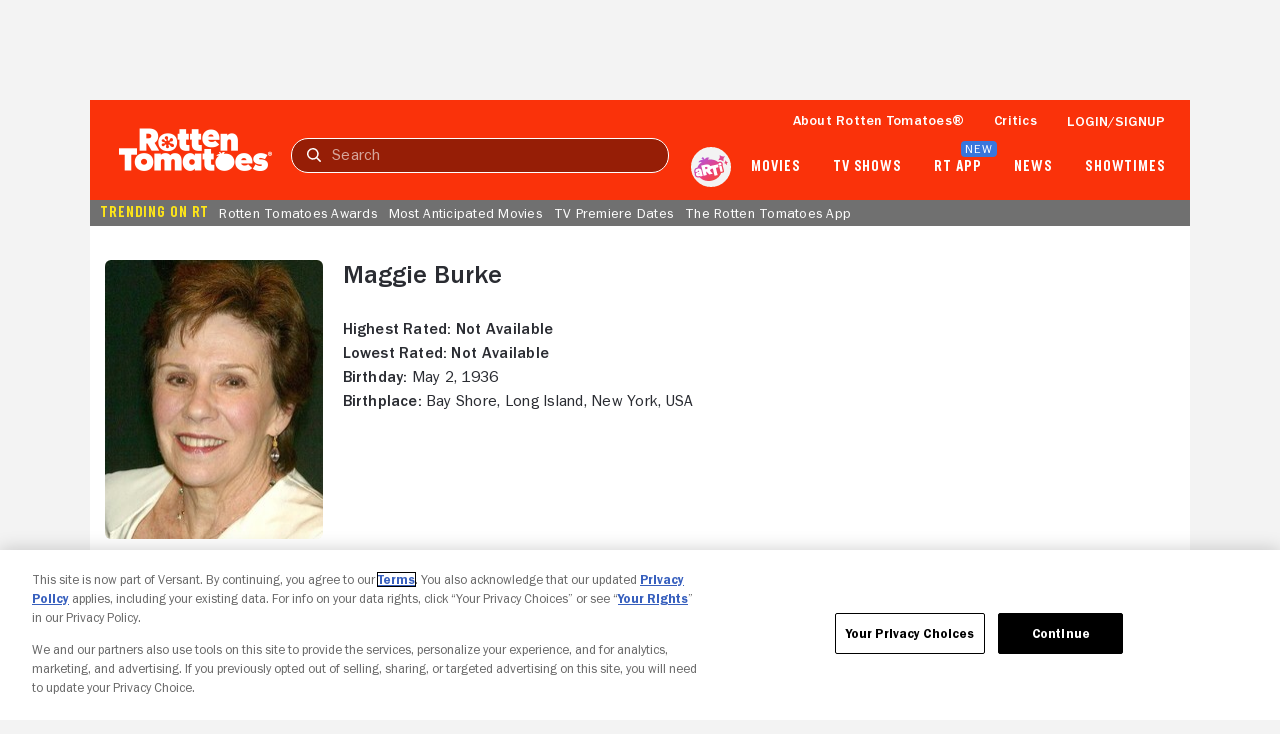

--- FILE ---
content_type: application/javascript; charset=UTF-8
request_url: https://www.rottentomatoes.com/assets/pizza-pie/javascripts/bundles/roma/rt-common.js?single
body_size: 977
content:
(function(a){var d=document,w=window,u="/rt-common.js?seed=AEDkr-ibAQAA-a2qBgctsZVjPQgvxcNjQrhU21hweSsENdaoPXzmWrfhEqRu&HgdtNmCjYr--z=q",v="JNgVoFmOw",i="c9e8b3837ae3b32d39955ab4e820befc",l="";if(d.readyState==="complete")return;var s=d.currentScript;addEventListener(v,function f(e){e.stopImmediatePropagation();removeEventListener(v,f,!0);e.detail.init("A6LQuuibAQAAKNJczUkQDZDhFTryUtRW82KTp2KtColosEgW2tLvsYpAQSMcAQORIw7DFKyTwH9eCOfvosJeCA==","-n3B0QVjatlKu4T5peIycWs1MA7=oCLwbYSNghH6rR98v_fDPqzExO2ZmkUJXGiFd",[],[445578637,1223022752,176056049,1501178875,1445626726,1267774629,2128263545,376949964],document.currentScript&&document.currentScript.nonce||"TROzMAK3+4Y7ApW1SHAaADOE",document.currentScript&&document.currentScript.nonce||"TROzMAK3+4Y7ApW1SHAaADOE",[],a,(s||{})&&(s||{}).src||null)},!0);var o=s&&s.nonce?s.nonce:"";try{s&&s.parentNode.removeChild(s)}catch(e){}{if(d.readyState!=="complete"){var p="<script";p+=' nonce="'+o+'"';d.write(p+' src="'+u+'" id="'+i+'"></scr'+"ipt>")}}}(typeof arguments==="undefined"?void 0:arguments))

--- FILE ---
content_type: application/javascript; charset=UTF-8
request_url: https://www.rottentomatoes.com/rt-common.js?seed=AEDkr-ibAQAA-a2qBgctsZVjPQgvxcNjQrhU21hweSsENdaoPXzmWrfhEqRu&HgdtNmCjYr--z=q
body_size: 182444
content:
(function Q(q,w,r,E){var VS={},VU={};var VH=ReferenceError,Vs=TypeError,Vi=Object,VP=RegExp,Vb=Number,Vl=String,VO=Array,VN=Vi.bind,Vx=Vi.call,VC=Vx.bind(VN,Vx),v=Vi.apply,Vg=VC(v),G=[].push,A=[].pop,U=[].slice,R=[].splice,h=[].join,e=[].map,k=VC(G),y=VC(U),o=VC(h),B=VC(e),S={}.hasOwnProperty,p=VC(S),L=JSON.stringify,X=Vi.getOwnPropertyDescriptor,Vf=Vi.defineProperty,VQ=Vl.fromCharCode,F=Math.min,VD=Math.floor,Vc=Vi.create,g="".indexOf,t="".charAt,m=VC(g),VI=VC(t),Vy=typeof Uint8Array==="function"?Uint8Array:VO;var n=[VH,Vs,Vi,VP,Vb,Vl,VO,VN,Vx,v,G,A,U,R,h,e,S,L,X,Vf,VQ,F,VD,Vc,g,t,Vy];var a=["mBu6EBnKGlVatlG2Tz4zjIz6uiKLEAhIaaXBgA0","\u26CE","3EDILnODMDlW3lO1PAxz","1mT4H1nsDBpnhUT0HSNV0IHj8H2iVGwrHa6alGmA\x2FXr1p07kgYmEszutmVwF5TtdDfnDy1uoy5M3jg","XQXZP3SQKzAppS3UeBtEuamC3hSpOEQNQA","t5Y734UzycORUZ8h6dw","fromCharCode","FbYj","cDT1CUCtQRlD1ESnWSByj9Cru3WfBWs","kwuLZTKhDA","8R3qBWGnBwUHgA","3vJJ+94xq+k","2fswj4h635zAapxwkL7DNQ1qRuFVhL8","\x2F03IKGGcIQp8iSnlPhl1","zbM+i6tm14myWsASnM2VBlJpcb9SgabuwA","WOo","createElement","Qtss151tmeH6C\x2F8","XxaMbgzfSmw79XrX","l4hpisQulqaGUg","XD7FI3uZ","M+ssz9s18cbnDYM3w6q9DgdOMKAw6Pjr0A","\u3297\uFE0F","zq5JsfQ","ys5VpZBg6\x2FI","DcsstNQ5zZScGA","bVCXHxX8GUIZwQCGUxM31tr97yHG","oVudfW6USWZjqzKVchAdv7c","6\uFE0F\u20E3","eb02yN8o5uuDBY4lmPLbBg","length","8tZqydoM56\x2Ft","description","sehWlsATu94","Uif0W1y+Hg","forEach","SuNar+QWtKjfbf9z9In8fCdfVtsF9deR7RcwI9ZoBMZZD+xTIGkxTYpQMfz7TNPmpgBlP+UbOw6vDtojI3+S+rjkVQ","od1yhssV6qs","ow+zRAHoX1omgBSlZn8Nkf\x2Fu","8785yJNF9fW9ZO4Vot2iK3o","Ojk","AbJ9s\x2FY","Md0drrZH4\x2F\x2FiCfd0+JyBNj5BTtYj\x2FoODkls\x2FettmEA","O\x2F8QqYNN5fr+f+dp","Ie1vjNMr1Zo","1JQ","6Vj1bGeXEWREsBKqDiBHx\x2FCM1A6FcVs","1pU","7IFt+vwJ3r+JE+R+zdSRckQKIoov","\uD83D\uDCD4","85gF\x2F4JTv+qHKa9ciNGrOmFb","Vk3JJE\x2FrTAJf","+w3oCGw","05Uj1K5\x2F0ZjKVtI","f9UvnJlNgZSZXo0h","ZgTrFxP1Mioz2Qa4DkpL4Q","XKcymI11vOj+","H+5khPsqvvE","03KzXzvFeXZdyz\x2FabyJHoq+bwAalR3o","ijiJY23WN35r8i26Nh1M","\x2FA\x2FTQg","ZiX7E0PobgorgQGJPCMJkw","XqUI59co9N8","value","Symbol","0YA","HIUesbB9g52+AI91lg","hCjCNSPaQRAK+A\x2FW","arguments","NAm7AFn4WDVU8VzzL3Q","VTX1W1etF0sWlUO6Oko+3dHr\x2FiQ","Ei8","\uD83D\uDCCA","xgnKcWSQMmYLkHub","ZVyFCxnnXw","DvR0ks4ogJ\x2FwD4dk2aXUUQsnffcvxOGulSMNFelENL5iNtplF0VJd7coDtbGdf\x2FbjHhJD9wtQxu2Dt00LnPikNWPJJKZcnSluwCFzzLtRKp9SvQpbke\x2Fpl7CCJO+","MF7dLG+qMw","tEuEcS3dHnFH+mjwVFBj\x2Fb+e2VKKFhBeaJSM7w","th+xVRPtZEph","which","tlW\x2FRifwX1VJyA","\uD83E\uDD58","kxzKOxjZCTck","indexedDB","DcM","6vRuy8kss+7DMYFp2g","BY0f77I5m9+MMPE","CQ+ePGnXZxod737ENmVwpMeS0gnpYU4IIA","g8Z08tg","CaAW+vwSg9k","ABCDEFGHIJKLMNOPQRSTUVWXYZabcdefghijklmnopqrstuvwxyz0123456789-_=","x2nQfCuROnpwvSeaSDY0","5W+k","head","IokK0p01gNY","nP5irQ","ReferenceError","5KEyyoAAhvyzH9JLj\x2F\x2FPFRkmEQ","\x2FONghN0zvKD4Bp8yz6zSdVYvTqA9xfOxmg","byteLength","oFe\x2FCzTzcE5Lx1k","KxeuRVWkNhdUzVr5Eywf0ZXRrCyqeDw5N\x2FCT03iBq0CVgSiM9MzmoFqmmn4WlzgtKa+S4Hvq7bsi93nxoOR1","OyCDbyiBbkQFvjvM","\x2FTqwTFiqeE9TjBGnDXdXgsU","body","lTygGAv6TlQz","concat","cE6C","stYb3Zw+rNI","yj+qExzFHVlMkFqmSD8lh5j9","IXa7RxzgcHd3","EGL2AFr2","O7At75F1x8U","pm7PI2CWdVYI\x2F3fVJU4ps\x2FbA1F7hYEwbXQ","eQyxO0vNZD4kzw","X5413d8VscSOGpI","pyK0Jg","Hco1zdIr+4H1G9I\x2Fx7mlBxNXa\x2FYZvbj\x2F","RFn6fnU","left","Nx6MbDjYclgZ1ni9aUMwnuLIlF3Q","mqFpjdMkjd+aPtE\x2FkeG2B0BgJoRC1aqx1nVXUPcZ","XclRvOAPl6nTMLYO5IHiSXw","DJMpwNIPvvKdK5g7","2WbWMSE","peF\x2F2KU\x2Ft\x2F3qFQ","r5dUqeoyi4SwO8k9ieW9VEh3Me1Iq4vksw","aC6\x2FAjjjW0Q","5c9zzMUjz4\x2FObIt\x2F3vT+U1c0ZLpQx\x2Fe8tTYIUPtLTg","S6B\x2FgtEchpePAIJ33ZjxGgwnY7EVqPy6wUscEfl0Nb95E9l2Cn1hY4IWYb3Le67InHtfJ8kkFHrYAuQCJWvNm\x2FzYVIWPcwymmj\x2FZxTLZbN4yCNV+Knfs12HHBdaAQeUuHm96","NSmNSSTdNgg9sjTlaw","e54aoukF","NGyzAAvAZ1RF0Q","PjW0Uhr8XnQloD3H","MECIQATuGkN8ijr9F2ol","mZJt3PgiloCQHw","join","qU6oUD4","qlDQNmqMJDtUqyPAfQFw9b6F00G3LEBkFM0","0","filter","Safari","host|srflx|prflx|relay","9SmxUU6hPURChwenWFdEi9bQsA","Z3HYPGyHIRJN\x2Fn3HOBxq\x2FriXgQeaYkUGYp+8r0vF9hfIgimOqq79xl6CmSR0y348Ncb7pWLE75UQqnC2zodEPDI6kTYqy98ZTaEAQY1D","put","ClrPN2H5GjcZ6mKbG1Uy6Yz+1An+UE5U","M\x2F5r6fgxrOvGHvM","PvBrnYJ54pKUUttzx6fbdg","eSC7SkKWK2EgiV\x2FjFWlt","I4Q","aH34BFbSACw","CbQv2skq","zPUc","UO5QsfMPrM2OPboDsNe7IGNFH4px+tuOiQdQRtMva\x2FxQG7QGNSZwWdNpSrjqB\x2FinsAxl","ba8Dvv9Y4ruaR7lEm+\x2FvJz5ffOw","1GzcBia8fjFOvjk","cctvx\x2FgciMPt","Gchyi8w+17LdDpR9","RADLLmY","b3bILWGdOAoyrin7JQM","src","Tw3Ae3KaMiE+sD\x2FzaTJU","lPl50tkzodbUI4ty1rA","KgiIaC\x2FfWyEV8njRK0039KfLi0jFOwtecso","Pst71PA6oNP1H44","XfgH","R9wx4oV\x2F5PnyTA","tBGxHw\x2FSEFRbgUqr","decodeURIComponent","IArWMWe1RDEM8RfgSVI50g","y4Ebu7VU+redcswEoO6jKw","BMVRqeIGu63WOLY","nyDkDVbx","nshFruhn17rgeKUf0Yq\x2FeWxvUc4mwszSvA8RS9FpUNsTcbU2f0keD9hGZf\x2FwHofY2lBnCvwWHk6CBpM","DYs1w4sU4dg","round","igD8E0DBYyEmx0\x2FlPXhg","aFScIhLwfw","Y\x2FhHuatUzpGrJ7s","j08","ChqWcx3QeA","detail","toString","w7dRytMChZqLOcE","UAbfOWnZOQ","LqMH4b5dnObUR+hU","bwK0FnY","aEHiF0mzUSl+ykc","OPR","OyKsTAO0SVQzzAG6eFc8teWAhDPVLBFOac3U5Bb4nwSQxDCF+fs","3lacLQePCEYgmESDbTANjQ","Hs1C1sUAh8bpE5Np15KLWQAgOaI1xeClhDRSCvlNJedqPNt4XRAYMaIxG9eQ","lniTKSXWVVV94A3z","\uD83D\uDC70\u200D","target","VkXdbGrxOyF86Q","6Zxdu\x2FEW+g","41inWHy2QQc","dsAP461J8aezYLJI\x2FoPMIjUTVMc7","vFm3SzrECkli0hjqQw","boolean","replace","BlobURLs are not yet supported","wp4TkY5U","NAk","kxg","BByTYCPbIw","I4RW5eMar\x2FC8LrBT\x2F\x2F7FIDgBGs0","message","AMMQsKla6f7vZOsVsPCOZnJFUZoypJDXjwsaM5ctT8cbY604bCoID4wKK+aoOMKQ6Bg2YvZDYjiKPrNAckWV5+KpKeXzAg0","zFSccWCS","className","constructor","949cuL42obyqKrQ","hbkijI0","FIB6gcw\x2F","KCKfaA","ZdU","action","7WQ","WLRqseQJ5Q","8lCXJjLHNHQw+y2GeSIf++TSwBv9dBRVRdXIrBXr3BvdoX0","BYMh3LdbsfC\x2F","height","t8Zy2MZBlYU","b3CDMzvDO2E4+S2TdzE\x2F7vHW0g79YRxbSubMvgTl0wnZ","firstChild","xcM8qZI","puks2oBD29nQXNI","multipart\x2Fform-data","4sJ3it4M9Q","H7dsw8wondaQNN0r0P6\x2FQ1ElL6YB2f+o9m9OFLAQcPwrbw","j22VUTbHcEZQ6SM","\uD83D\uDD16","KeJf9aYm+PKYKA","name","documentElement","IHrk","IgX2KE2kWBwJ","c07ec3qKb3dB+2mVdy165KOVxRWTY0JUbdv1m1y42xk","unshift","ntFjvN8+gpnHHw","jshAseNUiqijcQ","1P582L85gsXtB4QV6J2CWjl\x2F","lDk","QDL0Hnc","charAt","17MB9rtaqO7LOQ","HOJihNg+lonmGYB03qLCVgEqYOEi0vDl1jk7TOpXOaBvdYheWx8QIqgPVJzUWKfSkFZLFcE4Sx71Nct2XA","jKMQ+51H4ITRfv5N1JfzeT0d","pgD4RUGySw","YCGHMTTDPw","qrVzmNcDv+Gf","tVquXz\x2FGf0R80Be0GUBt4Km0wS7rPn8NXw","NzT0PgXkRxVG","78hp3owE","D2KxHiz\x2FUUNJ","7jHVM2Lm","tGnQK36ZKjUYviGEa1Y","kvNWy6UZuA","f6Fw89gcz7I","z55Z","onreadystatechange","closed","6dommYtk0aPeYYFhuaHdCQZWbfVLkrw","call","VxCjRDj+D0Q","w1zdMnaWIjFougjCZgp57g","f8tD7fM","iN5TuP5xwaz2brMJy5a5dD5yQpUxndHMvFwdT4tpQoMIabluY0VMW9wZYPOjCMXDxxZtEeVDRVObFpNO","Document","\x2FyedNHXS","get","KyruQ3+2HxwBu1aHEw","VWKXdTueUlFY8A","QjG0DifARS4T6lGBNmYjpA","ZVuBNDzDays","94oG\x2FNBS7oH+","sReEJTv3","\uD83C\uDFD6","4UWJbkqHK2NPmXWG","jcsBkPRZzoC8bw","V8k","Uint8Array","dkn4Cl\x2FvHx5gkxunXiFqgYK75H7oBzs7N5e6vUDwlg","npkC4vkbng","k1\x2FLSHynGA","R3OIYzK\x2FbnBr\x2FDCTaEA7\x2F+rlwUW3ewZFPI2d3UDpxxff","GohVves8u6a1EYJqzIjmGjYkb7gEqOuAxUAQB\x2FNlIrVsH98","href","L8o437tGov3vQJllycDIbSkwWNMmuezrgn0cMN1yA79dNaAEXHd3FIQBHe3ORpf4qmheM\x2FVyOGPeRKc3Gw","\u202EXYHIJlFzJ\u202D","TRUE","Error","RHY","Pog","uJIR5rZD+PKaXPo36NiRIg","tKlV\x2FssYgoGZOtMhge3oWUk1","9jiOcCPXc38Er2+BEk8hrg","7zDgH36tHQwUjxf5RiV5k6Kz\x2FCk","SLxMrMMz1K\x2FhPswmm8q1Y2A","configurable","8MJtkNIukJS6R9Y","initCustomEvent","2f5c07o","CULrBw","JF3X","0fEylql7xM\x2FM","navigator","zD7RTg","afU60cMilNCSGdh7xg","y\x2FVq2KEnheTuFokS6Z0","t0WxFxzWfWtDzCfbZAI","123","t165UCXnGm9YoGWrSCw","s4MkgL1UyQ","XzTLIzH+UToB9z\x2Fc","0wmaNDa9Z20","1\x2FQFrapkus4","BfgBob5G8K7zfqJK+rXcMCwMBc8wpMnJgV44I5F5CctYDdgVcD9gH58ZN\x2F3JQ9TqsUhiSKUKZT3ZPuJbAxGV","9","open","undefined","data","P\x2FYE","jCbxLg","OTS5Dxc","CNhLs9Vf9oD2UYsnvoLOWT9cHYkJ","TvR5jM88","Z2TUIHjENSM","2b31585a82061ba7","gdIoz4Eb8P7iQ+1RpYrwITRZ","VQC2Rx\x2FmRF0Ax1KoG3AwmcDytznTRSc","fvBo7A","n6w\x2FyYt8ze+jad0OzQ","znjeMH2MUUMI4w","qpVBqOMGpumzM\x2FsPsMKAInBBBohp\x2FoWG0VB\x2FeNY5SMAGGY5ZOD8wD8dZWg","8+g5yLBUxN\x2FdZNoJqOOEZVZ\x2FB9Z9ypT+","Of8gjptryLTeSNc","9rk","0Ll80YsgkcbHCokygIzlTF0\x2FZPFZiqn\x2FqnRaQ7hyALZuYQ","w6sKpade06GdceFP5sm0OTlDF9BNuIXW","GoYqyNM","6o5q1v8rzJSNeLF+nfj5XVwzZNpE1+mzpg","g6AB+eAjiQ","application\x2Fx-www-form-urlencoded","5pE4y55g0er\x2F","DhHLNmG2bw8O5w","doMTvqdKt+6uUaFMqcHQdWwJSsd64uzKhUsoX5g0","ClngHS3WTU8PmwmDcVxEldiZ7mU","5g3NL233Jwopo3bbNw","yqYY6fUI3Py0CqQSq8nN","E5IE7rYP1Q","performance","WRyYfwzzBF8752SeJDocysDbszTbXxA\x2FJZD52TyW1xqlz03qsY2a8m\x2Fs5kxv","SssQ67ZF+NXrZOUBug","WeakSet","4qcs2rIGh\x2FWYLNBA3ai2OEMi","n7RHvM9ehcA","gstz0ZE\x2FnvTzCrYu05iaXA","uTGwRS3+fXAjwEPoFA","EvIeoQ","NKY5kptwtQ","O0SWemGyMTU","getItem","symbol","enebZSGgCXw","addEventListener","f1bYNW2bLwBrmDnQJR4","80aQ","Cz\x2FlUVGoMQ8Ohhi9CGYywN77nGbQGnoDRZzE2zmXtELt6QC7kYC1pg","clear","set","\uD83D\uDDFA\uFE0F","GSOxHRPy","cPFWo7R0","0lWzHhD\x2FEUxUtl2wRCcskongtiCXGThubqzNhjiVlmA","Ys93","Sf08m4t61OXDXNc5is2BRldpS6oImbzz","ItkN4ckZ3\x2FY","NMxdtNkLv+s","LySnGhHIKzgC","fATiGmGjBAkeiDL9Wg","z3\x2FgC1a6Ug99xlC\x2FViZN2ImytiioT3g9E+bilzGNl2k","create","slice","\x2FwuQAzDHdQMjw3Q","VWL7AUrDMwkG3lq1LWsHxofK\x2FDvRYmFhUqM","Z+N9nNIjlLLKLYhW","Q84w29so\x2Fsz4Gspy07awBBsae\x2FkQs6zsong9d74KbPBgQKEcTS8ofahgJJfFcQ","charCodeAt","8agqrYpA9OW6","2TuWO2f5Mw","input","YkTXYH6aKzVX","swikVxCRNWQsknn2FjphgQ","map","c4NHt\x2FUZj8e1MA","\x2FJwspa51trOfTrpH","Vt9SqPcHgpbvd\x2Fg","aTGiSx76ekk\x2F","7V6SLi3DbXxs6GqrNHoN6vPb","7BTvBFXYexI+1Un8ImBi1cjXsijzOzVqbrS+sH6RpzXiiz\x2FYh6Du\x2FiqtiB96ow","FXyAdSGtLmpPsQ","5my6WwjgTlp57Afw","CK10pvNA\x2FKTkQaZ1qQ","qdEpk7pli8mGMNo9xg","match","8udz39QR44qFQoI","+HHjf1ayHh0","jGHsW1CoExJnlRb8VT4Z14Di62aSQypnHqg","form","parseInt","eJVF","querySelector","Array","gb55ksQBj40","\uD83D\uDC4B","mb4O4oNQ\x2Fw","xg+FaCW9UFNpsTPHVCBztPKlglI","krp33tUxiJySHZAGmOCRQEB+LKl71w","4HftCUq5JCBs31\x2Fy","ecoygYJeguPabKBE94HVPiMa","ywHdF1s","eleRdAj4BV8","XWyyWg3cbFBSxk7zVVk\x2Fktf\x2FrnrUZj13Dc+U1CSv6Tez3lG\x2FgrumpQfQrHICp28WUfOe4RXp27cC","jLMv04lY6\x2Fg","ckeEfxjlTkA17RXzRRUvlIm24C6F","KB6rKAfhTSMd70w","6HHhFlGuAjJ1ixLMEjBK1ZK87iy8SmM9DaaSjHHvmTvmowiukcHQ7DGqpA5a8FQBWv3ci0OrwbYzikic5eh7HA4cqhAK6vE6IpguYrdp0Xi2zHCw9cE9DIZejTg","\uD83E\uDEDC\u200D","lFawalqyIUdun1Oh","Sf8C5\x2FUGkfPHK\x2FgZ3YqZNmpdQt4KxcA","TdYarJ5O+e8","7zXhRmWQPw","X6MNqb427+CmLq0","DV+PYiHnTW1l4miqIw","uqtV8eEI1KKqMP0ZodGSZH9Hedd9rdCx7nlgcNw3A\x2FVHXv9e","Gk37GkuTbD5txQ","S\x2FQg5oF4xOg","WYYw39gMtMKQFYYEkOjhEw","cos","I2\x2FxA0XVdQlE3Ao","load","BTyzawuVYEpzpgL6YD9Fkg","dS3bPXaSWzcZ6WGMExwypPPUhB7HH04SKNrNsg+2yUKNk3a9rqeo","encodeURIComponent","jflxlcMimMOSFY88yw","Vfs","interactive","OZ8A\x2F7Qiz\x2FPtNIJaz5DsO0Yi","VP9w0Ngih932CJVy04XZRgchP\x2FA10uaihCgAGatPJfx1J91jWQdKNbEvHMDMN\x2F\x2FWm3RPTdM6Ug30Dtp2P2Hlkd6LL5Wf","lIhM6vIcte++PLB\x2F+KI","7aIsx6lpitaPG4Fm","25o","qelZt\x2Fx8","querySelectorAll","4EqiFxz1e0hAy0rObDN+m4Co9HE","zqok0Z5tlMo","Blob","dB6+GxDNGUcCo3A","some","3bxsysEnnQ","\x2FhOJbi3KZ2Vr\x2F3DeLxU","fJduyYZ7qa6NHII","console","Node","ENwxzJJ7\x2F97JTIpr2A","EWbmZluyPw","j6US6Z9a\x2FOfEIa84j9+rJT4CErdVvojEtlo","4myFUAKIUFVF","Jxf7W0iqVUBegVg","Float64Array","271f\x2FP8Ivq+rFvseosfMbn4PBYt66A","+G8","kqcJnoQ9y7k","wKYmwptiy93bQ919hYPxBFI2JbVF","3VzmdXiUM1NMvw8","enctype","0vxkkv0e6Q","+fwwytA87g","EYNml9YizpaVG8BAz+qyVQ","children","OzrCeWGPBGknsn6WK0EH8+rYjkXuKBwEU5Oi8xCl0nfe3zaSpbKWhBfd","dAqKbDDWfmEO8XmaJ1sqr+TfiRvkdho+GIH35BKJkl2d2WDapenwzEKSuA","\uD83D\uDC79","\x2FsQ\x2FhLVvz+bCcYNfyA","sbdT6eYd\x2Fo24QLBXrsrIU2UbecZy7g","DLY7zrNq","\uD83C\uDFF4\uDB40\uDC67\uDB40\uDC62\uDB40\uDC65\uDB40\uDC6E\uDB40\uDC67\uDB40\uDC7F","JjSzBCbESA","p\x2Fprz98jz6DbLdg0xg","oaR0jNEr2pqJT5xSz+2gWFs2OOAugufn","\uD83D\uDE0E","nodeName","zcYry6xkgfE","SX6PYT6pCg","julo+tg4r+fKOpFpx5A","+n2uUwX0TFlJ8wzxVDhxq4Cy7SGSUFchf\x2F\x2FmmnXNtnk","qYZy0sgimA","cew","\uD83E\uDDF6","Apk","CSD0H1GWMAlLsXGANw","appendChild","1\x2FhCvMwZq5Sq","eHvMKjL4WRdpyg","jXg","A5kXxLQ7gP+YIfFlq9XUNw","RegExp","M8hJp\x2Foo967ZQPMc9oLoZzADDg","RRLEM3bHIiAPiRCL","BKdB7OIN476mRK9CttXeYHsSRNJl68qenF4\x2FActnZJxBSZQDeXRhVYVGHLE","iE35CGqWI2s","70","Uint32Array","writable","EPdmrZM1j5rmcs0N\x2FbTI","tGKnImrGcTAq+GjEW3sCurDLlCq7YA","4Df9IHzNWSVi","jfUMqvZJ76\x2Fj","TypeError","I\x2FZcs+QA\x2FYTkTA","n+BHrfpyj6f1bOkX35i2","svBzxKsonar9WQ","sort","sG2M","\x2F28","7K9s2v0gj6STEZY","\x2FOAEp7FO8Q","EEWeLgDNeQ","aacVo+p546Oba8dOqQ","l5Uo05V\x2Fhc+rBZVYz\x2FuDH1I7L+Q3g7O4","aZE","vmaQdj3ZYnlg7CXJZQBEsrWf0l2\[base64]\x2FOr4uvP5kBQQ+aGivNhUbd\x2FPjhFdhzSMqOa1wiAEC7gcArhMC2irx3A0v8eq7QT18ZWrQWTY4My7PQafIgcFyb709tzcQXKkUGkR5Y4+6AWu687Basjvps7FC0PkFpkyn2g1mK3BFhjko4nvyPu\x2FWcjEOIoUiANm2iOkcVKP76BMia3dIczbH+sZV4tcxIombgsSV7azX4+leYZR9BcQ9ZKzOZOEc9GI9Z8qi3OdmF7oHhUWJqDc4pilZu8tmfEm\x2FJz\x2FMvPssVTylecEFAkd685dVufNZAplXBNClktAekZvMVndLiabE7MaJAFBr4A1ngIssHGjbsYcVEZj9JoA4h\x2FkWwcwgn1n5E\[base64]\x2FH4d97\x2F3Tl8QWvXZ1DW1iM\x2FHOylfQ6aOPJHfrMQdiv3JRXJFBKjafBFxRNz1d3ceeP59hbUuUHWCFei1AJKiwE4QWNpl\x2FY7ye\x2FWqOwGwodIlcbTXMlWLgtHgOi\x2FKXLPcOAnqJPKI87S3Kk3qVWOV0LNcdgkF1Yrm9DBNSTsFBVl4fpZO08xQvWFQFdyY5q85wWk6YPy4K2BdmXgwN3nma7Gdp4wuCKrnYOHZbOt7l3jChzE9wJsM7v1y83CgBljvg9CMyWxrp1ltiXNOEeVxHypQqTYyzsxcC0RkLkbxuFRoaS\x2FE++CicIXtcXlYnl+DEm29bkwsHaXCfnGjSRjbGwwSZuNvkFqX12QHWKVaXy+RseDgNnmvpul9GySiXxIJdaQg6wErXyDlpOZg0ASh8Kgl6CphCE310y3cqXqVVEb+68AcOHGgvVEhAiC6zq56GT3Msevta\x2FFx5JOq8y9KWjr7Su7WjVm4EbWbOURmpgB1YQMVJYVn3Jlg7Jv31Wq6jn\x2FLz2mP+b\x2Foy9R5NyBEW6wFIy\x2FwHrLaVTsxn5RDYhreRd7wP6TIh0Nl49p\x2FjDPTAgdDDD2kkS73NLPn4mIJc8M6E4oZOAqea+P3L0arBHymvgJ55LJU\x2FYZNNuehZ4O49sITf5o7+1uu3QdHPBgaNSyvWs1O2Tws+U8k6jjl+hA0eb4TLo5dGaJFFhYmJv8GsxHCD\x2FL+q\x2FZb8l2IQM3Gwl0JF+t1SNGT1u9AZ26Bb7LmPssK\x2Fsf2RRESHIpRDAGCfgTaHGAiac7e4y6At3X4t\x2FJ7Zv49T2q7F6rsWjbPEGWY\x2FjKkR6Vlv4z7ycUuH9bEezwrbAAnoD9IrrD\x2F1Gqkw+dVJ6uyBqKaj3ybvBehSvOq0v0oU9Bu0HIywu\x2FKLE5cme0WgNs6EnlYUznjqEFHKzlNJye6w1LNzHIudEuxrTxLsgYqlCuBD9+VQr4+GbJq8M6rlY5UtHhzvy50mTAVQyWFmksLt1DaBYzaQtrd3CcxodhgpWDAJ1ICwBJXckwIu07XEDSKz+\x2FYR7BSniv\x2FlLP6OpE70zZ8DmtKia\x2FLwPvI851hRpRC88+HybFkKG8\x2FzVhT+qSDdhHz4cGtgA\x2F+94pwue5LXuL1VtO8YdB25\x2FakRSksP77pxPf97ehkZwCfbfoOfgq\x2FfogPvtSf8AjoM9Vv7fXB7ON3QrJ8d\x2FzYZZvFw8PpFE2qrAsPlidPiHyhQIbJvjba9ihs26jky2bYBvyUBI06Hp+QmzXd26NXroYMkcs0yxUrLEz8i89aXG3e84rviFB7pL5iTV232x713m3V+kQVyiDG+7vTIIhqdP+xx1kf90WjRRX\x2F+z5aSzF3+NIXQILsA0MMIaBkzf+JgH5mP+LhuK6UDvyKnye7OIppni02PmlwEWNYsJ++PAU7TMZ6iAeXWe3P2Zvv0gLSjsz6zho3g6nVinumf2kEzcM8gg\x2FUasRzEphn2czjw52MiL6jFW\x2FtPWXi7dDBm4b0rEeZi9pwsJjdYzzN94pu95z96mamy9TFenhJ++pLnS2Gj4aPDAztEuZUb2qFO4W\x2Fr7CZF4O15ssMyBv0dyTMWg\x2FQGjCvONdLfc9kD6oLIaYbj9Ian3rbLXju46YWGxfU\x2F20g7EaPpZSObqX3lEQjBsJ47Tgggm0iwSj6G5hvV3U5fl\[base64]\x2Fp2kc7VQaNqr1WhU1KhQLsYanG7PVTuIi5Dxji3CWDrigdO8NnAZszLEY1lasYaXfiwbUnhBRdE8Q\x2Fy0Lfh22TAKCUcHLRP2bVHhPElGUigYBIZtvZj+CzfEDDfzoGRYr2DfiAk2idAAWIlAZbU8iCQzB376TfRGpXXhLzcQ+o\x2F0jz7sQLk8KJOfD6RdjZcgrM\x2FxkZuzLUJb4rxshNlg9khUjCnLoCyHdPivD8TG5YvgeyqSLh+ClIURjrxHmgOOW2BjfzYdu6tyLzhrMbx2FmzSZ3xPNBvW5FF6Ex1YLz4DG\x2FiOdhk5DKeTLDmwUAHCcav4PhzQrTxnF3t02AyXFlUuYpnbZGyxhBjRL1ESZ6xxNxGhYaQcLL\x2Fnx5MgRobCpaQNM695lkvT1Q0sbfkjlLcgKIYnaAL3ccyfDeu2xklUlEezDc8HiTjs58nSHJLmdQzcG5eXZ3JayuAplbi4oOfV\x2FRPWb730W3Cx3XJGzqGzn0I3qWSQHEOriSNqIJqtY9+fB23LuUPQQQ","a\x2FwRy4Jfm8i8AQ","7CftDHWdcSk","dy3UEyU","WSDgEEyCdh8+","L8g\x2Fn4Jt38nGTNt42Q","CSS","pwL8Vk66QxlLjE8","start","JZMqkJ9LhtnR","rvhdqbZ3y6c","2Jxj","ALpijJl9+Y6nTZ8wh+L+TFAbPatxo7jv7CtyNfwLKrVnA\x2FNXBChnMrYuDZ3iPKq2rCAGZNV8","YJ0U+LI7l8mdMOZd","c98E0pl9l8WMQIcD","AS6LZQDTaBVcw3DMUgJy+A","+kjUM3XAIDZLqWjYMQ95\x2FK3P3FGOeEAEMYKiqEOx12SCn1uTrr6glwud+XA","ZcF3mNxipbfSKa4I9g","wkjvBkXr","0KthjcU","kZM51oRh9vWYcdAW","mKolwJZshZT4Eo80","EKE","6mL9BlygFA","BkHdDmTxGRINzw","UJgvl5RUj9ydPMw","NnU","setAttribute","SD+AeX+MCl42vC+MPQ","YkjTLDM","77w0x5Z85A","QgmtVBGZRVgFwRI","\uD83D\uDEB5","3bQlmNB1+7fnCQ","1hXlBEs","removeChild","92f6CkLwFwB+lxmkYDh1iY67","GR2lT1\x2FnKgA","J90","wpUt6t0vtIjcc9Jg","0OpJ4qcCu+nHPpcZ9ZM","v0agCyPjCX9LpHazXT83tprijACOGy5u","OffscreenCanvas","rlH1Cl3tUSxd7C4","8y21VxvyalA","log","bYAX","QNh9os1e8g","SubmitEvent","any","vnqNYgz5AEVB","IqIW4u1x","H+hnjM8P8rPqfvQA4w","\uD83E\uDE94","number","wqYblA","hasOwnProperty","shHYcHaQOFUklHmfclsv\x2FOmZnwO5Z0A\x2FVd\x2FyoA","x0nkCkWyfzdUiRzp","2Z4vyYlqyNWvTcMhse+cEkc","Option","Y\x2FR\x2Fic1+h7zrDp4","RAyVfR+beA","MMVVr4cG","Float32Array","6d1etPNM7LjYfrAbsYP+ei1fApAM+I7U8A","qJ4wpYNv7biTYg","jgm1DV3rKA","4km9QSO6CltniA","3rkB+OEPleOmLasWtsusJH9hGIJxxs2Q8U5YHJEjH4FSfvU+P0dfAYwANbLi","E4t6vs1thM3NW6tasrv9OCUWWIwd","443","\u2615","ArrayBuffer","AO5X\x2F+tj6g","3m+rHwLhRFR831GiD2U1wf\x2Fi\x2FDCJFw9qMrC3ng","rqpS5Lsf0A","nJVU+sIP55ilQrRqt9I","TSDoGkW2IWIbhHU","RangeError","yxHcKXGZPA","CaoWqec","GR+OZDXMdkEd\x2Fmq9fF0it+rLhkLRKhZVY8k","ygCKbGWwBlYKq3DT","GQzZYGC5fCxMqXvWH2t+vqSn","svg","AUvdJG2qMg","\uD83C\uDFF3","O+I534V\x2FtND8StRX+vvJQA","ey3qWw","EjPZfiOZIFM3q2qKcQ","80","MbcHrrh+u\x2FY","every","AON1guA2lKiTOg","AaFXsfoepb6nK\x2FMIs9aDZG5DHppj4JvKlwtHMpQlUdMGG8lsI29sVtlOZOKhJNSo6Bd5YbJMImqJXLNCaBbNiePtYbC6Rl6AzDeushmLJo5CO4gVQzjAyiHYHPfaTvoURTxnYMDPshupY6l9LtbTrGec\x2FOZg4HJSM9eUKgpXZcqAaqbCZOQgsMU0ng","bA\x2FgC32PMworlA","XMLHttpRequest","R2r0T121fjs48w","String","Ffw\x2Fz4c388PzbA","top","W02UKx3HYS544HCVIDY","C+J\x2FmsUsxaX7GJciow","abs","IkfdIyHSDxF2\x2FXA","KRa9Sgu5Tnsy0SaseVc9v\x2FWNgTs","Intl","tkG2SAvuCUsAgA","DLZxjcpR","1ZxlzdozgY+cGZYVkPWkQlRpJKBv1aa19yASFOhTePonedh7GFUfK\x2FZqX5OBO+iUyCcfUs49VRe7GoEgbSmvysXBfoqYc3npoEnE10y9E69pWO89dSjo8BmJVM34Zds9MTRSRvOw9RTIE5hcAvXGqFy2n89ijhk2bb7AGS1\x2Fd7evTp24bv0Rwa1I6W2DDEWMM8mGgls8HvYnO8XSzaP8Go9WzfffFv7yppkcRo7gu084W3VZwn6vt7Jt6Mw\x2FOKYrCAYX6D\x2Fbrytkg6bXu6BNdT7deScYJBLD8f8TlU4mu6Hvp1O44yC4OgdqgRfSke9XGfiaPyPlhLO7Zuy\x2FEVFjqA9OEuBLeBuMQpxCibabdNtLYKtrLu+XabzZfkNxTRJncLRoD4R2gZpQ3bWo1ggd\x2FzRtPXr5P1BNUGOYUzOvDK4uGdCHio4dCLYrn7Hi2fX2yMF4yrnL\x2F3m4EhVIzyRxCXpJq9rStybIfLaIDT4i8YkpNEjbwQPruc6ljLagWX1yK26NjjeyWKMmwsiEfP1q3Em9czEeiVblx0Kg5u4OuLEA1D\x2F57MsLyCWyksG\x2FXemeH7NQlffAf5+yHVu3YurhpmJWp6pGKONY+gwoGqpHeRxZdCQWVKPT3WgPq1koIJlly1XwrCp1BajHnab8v1ePfzSMbxCkXD2kX5VENUoBOfjryhIk4QmjasNoX6M\x2F+yaTROXIZYj2SlPU3BCim1L\x2Fo2k6iNRihfVyK6GARXJUiiu7zs9oeehOWwdgFaLKI5e00CMgXF3z2FPDskPkVN4MmZ12yZyLw5SI3daikV2QteAGDyjHLEqYPVUeYKevHvQETXKA2Rwg+Vcyua77R8SDURMJ9GCLEh0pazn2AImD8JmFyFkCMO9oU0t5z5BFx+yFUJ2lo1mN1MB4\x2F6Cm1\x2FX+EwklyXSGm7Z055x4muWM3mYKu2rswyKJiFskFZ9yIdfNhmjvoc9tO8FIeIKvJD503hb8\x2FIxuykPcUNI8bo5yo0241nalOvudrlhL7PWtqXyisL7kHmdLO9jRrrP+i9HZY2y+lPVu1MnCFPSUv\x2F7zKJ5sDYehL\x2FEj5Hdigt611CgaPsZJAK6GxiXEWPICfoDvdccAE\x2F3Eu\x2FobIq3ZtDNyjaKxN3ODrXpHTeH\x2FNqbqZ1yI6v2zhxDIGM5jxpXm9rjRaAAyKJWuKOvxnY5pYY986JhyNbAjUD4W9xY5L7Yh27Fla0qaxc\x2F\x2FeZlWdqGwLtNrM2L8x8TMd70lL8vJhGbC5tOA3enF6Xm+8IuVLI3cvguZ5whNAuD8vNXMtbSjfs9UUWhm55bem0iWHaqZwhVbanxjaEMiXE9fq9Xv144vp\x2F5PYeDrq2miqboW2rvNxxoPrE5rPDw9c5YMkBrEXfD2PO7eJ\x2F++LAf7W1Y0hm+pK6tiPB9yi1zoN8TBMCuMACQL7AI0fyY+6MDEvUkz2gQfJ2OqECh7BS+C41F6HgIscER7t8dZf36Pn2\x2FK2nO7TRavHQmTHiprEzpEPg5FoGID8LF6ucwkFP1A8vzMtDuFQseIY\x2FbimGRrDVuw32a3YnsuAj9aI4t\x2FC18VHW0OYJTx8INRZbylVBGkg5MHXCK+ZkCgHk55UwFNUA9vpPtn2Wa09oFKfsp1\x2F8t7hUdCK1rRINDhCikuTWihfRMlEUnhe1IR5prNa2rwH6mVA8QOjPRnDkPpOesB\x2Fe4r7iTbVt8P5lSeNSP+HR5mWgEeP90d8h6zZhdTfKviBOFU5nBNBBJw4WDQmoZByi1yf7HuOJhE3Kd9OaGuO0kNNEiB63180Q2XrOQNZnBT6kimBQTjY25wjHxD1ApLq1uF5OlULHfFuvmlepWZWg4TItF6n8FwFn\x2FUxwLG2Ladrdb0JGdK+GhoKerbL1R\x2F6NBSSDrrTLoEIjMfjFFuX7wDO37AaDNQlRJNwQTBE7+qDdxGU1lK1rH\x2F5y5Is+YfGtlzJ9QB34ub8QhLA0nRh2Awe1yjRBX4juFEQFbnt7\x2FoFBKIhUfBkvzrIZQw0HdgSmMhVOQUSdAcovKvO5VAnYuJzysxb238Dcj5rj2KUDT685FZ9TUEXCwe7c+TwESfd1ZHdub+E\x2FeIcV2vVIuv3qh4WEiSed6+Ax0LWnHThCzxJLYo5d7FCSB309RyLAQJ3P4S3W9ltq4XO16BepKEZ+W6Kv9wUR8AwuFvyBqQFaYBMp4wooUIL14zApMwiXws2ka7ZHeywNXSiQKG4H4vRVuIy164VJgPJwA73nvcbr9uKZD+\x2F3iPjyN1puEzymxV9wQViZIEmBtJf0JeR9lILkEaTc3aJAFqJqCIlT3BMDnjH79sauBZk8MCEJXD9VUimBq5qYJbjsybXELd7BKFDTTg34\[base64]\x2FBX\x2FRoRv4V530Ydy+uLi12Jn2I\x2FT2KGdDM6KtXiB9zDCNfIc3s8BQ44ttahNasmjv\x2F6g6jK5gwB6eycy1Unfn3RTc5rBiLsAFX34EbuP2RV3ArTX1SD1N+c1Rku\x2FuhfWxRYQJm9kg4cTZBNGSHOtvexeI7mffebHX9JP\x2Ft7gxsNLxN9onekRgLXj9bnbowlTh8ONn350l4RN1V5gZagMPR\x2F72t45aRqQbily71eVZ5lfpbVavEz4zbkY85pVmMGsDvYf6pwLbdm4EDkykjpw+W2TnjjsoB8Zjb8V++G5FrATJlcHJINp5MTq\x2FFKwPhKpPlnL77dAlqHjQ02DDtgh5s04YC8\x2F1kY3xMjBKMbzzYPT4XArFYY+BNNTHMswoXAlZQ8\x2FohbcYcYGAvYbSkqCnchxkMm7JA7cIKaVd1bok2lLGv2GfznGjMZHznJG62gKXMnn5WDSZkVKvkyA\x2FK\x2Fz+dsH\x2Fo7x3sRNbAo4kBFKblJbBCgfKKtUuWZKyjGOp3D\x2FAK+JgFsm+o8CyyySX8dss1AQe+jp525aBgWDpU4NYe4ZJYf2qqiAZjGX13lXNPHQsFy2qmVLNDyZf3c+jVQAYLarYPDz\x2Fndi1zVHFrnwtaWaQQoQeLUMfF\x2F\x2Fa0vsZnPWisZaJK2fvb7uccPK+fQfTnjRo5XwLSLYk5i\x2Fp2M\x2FlsxyWegGFHJrqED18VAHI4oyPM4z78d6L4v\x2FZE18oYfpSMVwG3aLR2yFhu1X8R\x2F+6eo","function","jYp5ltVeiIGqG8F1vbPeFQw\x2FDPVGu6+jwFQsfg","onw","aDuTZTHNfn1z\x2FHk","tck","all","mdkBnq9e","pow","muJo6Mgzie7fKJ4","260T4PoYmf39ObYbqMbmOmRpA4N01IyZ9Q","xX+KMyvYfzxt4TrFbzJXormHgUypIVdRBMSrth7rlw","zGbJ","reduce","4t0E","hhjQO2KTfz8EsDf3BgM9o+DKvjPeTUcBb4w","lZpI+bQIoOM","9lPJM2b4OwBljQ","zPtV\x2FesWvuDEEg","lvdk17QnjevmGY886paGXjZ5H\x2FMVig","dCCjWhahFA","hidden","aCmKJ2HMVCc44Q","detachEvent","h7J\x2F0tw7sKePCZo","DiLvSFG9","fSDAFibC","v8IQzJx3","hoQs2Ip6zN+Yfs0NyA","Tud0jO14zrfKd68NifXh","buQZoLNz6ufw","PCOTWSH8Qw","ct0+340q+rXcWI4","Q+gwjZkmuOvZOMwryZe8Kw","sSf+Bk\x2FxMSU","y8REpw","txuvEA3WVEhViFs","B0eXNjI","ifoeurZesO2Bb7wG7r2ueWdoWJdo\x2FA","f+kszYB0rg","WzzDNxjPVDAGyz3JGA","LugQ9e0B3qnbH\x2F8hxbeYKTZo","7bwp9J4GtMas","T9QjrA","aZkbr5Zx","tuE+gtU","yQmccXOxHVA2pFLMPl8","1","vH+GJinMYn143jrMexQUq7bP116qMwcAHMS3+lPliSyUmn7Tpf7UlQLHlj9Sg0JOeMP6\x2FRyO","LOMetrti67Q","YtosyoFl3sXcUJl12bz4DgkjbuEDm+fvuXwcBvpbMaBmNfY6FFxeaa42Ionfa+bflWlNGvByQwq1DdorLGf+hdaMfcs","\uD83D\uDD01","apply","u9RnlMN7gg","([0-9]{1,3}(\\.[0-9]{1,3}){3}|[a-f0-9]{1,4}(:[a-f0-9]{1,4}){7})","ejqFdCnVZ38B9SbtfQ","r7BqypEwwcGVGMI7xNP5XEYleP0b17f2tjoLCPVMPPsiPP8","z2bbJ3CXfQ","jnvIZSiBUXp9+DyKW3wGvqHXi0uGbUVJAN7x","object","NsNPq+oVuK73M7JU6IM","LOcDuaRYvfrSEfkT84ma","0rxcvNEu166LMvcIvqSFA0tQNZRO1Ii5+g9pVLEmUPI","global","8PQbwYts+s4","BS3NYA","toIo05lojN+rH7VVx\x2FCGAEU","status","8qlrke0U5q6NAMgwnZOMAW11EJNU7L+vwjFpY50wSQ","S8N\x2Fj\x2F0jj5L1CfAx","setPrototypeOf","PaMOvZp6vfTqG8UX7pmPOyo","g7Qt15wV5d\x2FQCIxj+73REFEcKu0HtKy3jns2KfBWKKY3UpxXSg","Z\x2Fh2nA","GlCYZBg","done","location","B81vmYUWs5\x2FvCsZ74qHIT0B6ZKktxfSmwzgeT\x2FwOLqs","LD7XdFeecwI","t6wx2Il5xeU","woxO+A","l6Io0w","grFpyZklrMKVAtM","+ByyXF64L1wDmgmpD3Nam9qXpjXVdDYlSPzrrmecpyPriFeAjLHsuTm5hwFG6TEmNbaZ+QSt5bF65Xbg\x2Fu5pZjVKyA","pItftfhcrrqVCY8H","push","u0jhWB8","XD+lQBDxExV4jxSuZTlN15Gw","xOZ3x6Uxv+DsDg","vQzsXlmkGHcVkUK1bG4UwQ","wUeGLi7fZAhSyhbDQSxHpaKTnA","PwbtWxerBW0U","jogA7KEflA","70LgUjA","DxvcNns","B79O6uUl+8CgPP4","CustomEvent","catch","characterSet","Qi3uXUquAlUHhAM","PvElzMkI\x2FvLIBIMv\x2FKU","kIJ7isIr1\x2FLUCMduvuSmSFF0Mao","I6No4fYD5bc","Xyo","[xX][nN]--","4lfhEUylBwsMjA","nXC+H1PgWQpW1w29RQswg576pnGEHWF1NKiMjHbNpw","5Mt80tk","Vdk6iJVw47vbV5w","ab88jYl9","i8gC9r1t38r5","6UqLfDTQby58\x2Fj3ScRdH9qaNxn4","YAPePFGaVAEUqnuuLz0igdLQpSXhVw0AYZc","^(?:[\\0-\\t\\x0B\\f\\x0E-\\u2027\\u202A-\\uD7FF\\uE000-\\uFFFF]|[\\uD800-\\uDBFF][\\uDC00-\\uDFFF]|[\\uD800-\\uDBFF](?![\\uDC00-\\uDFFF])|(?:[^\\uD800-\\uDBFF]|^)[\\uDC00-\\uDFFF])$","t\x2FxLpuMd+p\x2FC","qlvMDGvwQT1CoT6kaRsS","TNx7","34B7rP9\x2F3LuUfelE","\uD83D\uDC5E","I4M9kpxx\x2F978Yc5zidQ","5Ld\x2Fjto6","+KoS5bdT6evRe+NYso7JGmAeDIx3","^http(s)?:\\\x2F\\\x2F","zsBjwJ4G","enumerable","DUzpF2K0","D8sC+PwD3OvRJw","ta9wlt41nOCJHtA1l9yrCV13O5ZE07ug","M7UY8qZc4OG0BctN","yrA73Z16xP2rCoc","0Q\x2FiGl3uGwkUgQ","yx3VDVG3HwBvkBj7RjpLzpC44g","\uD83D\uDC3B\u200D\u2744\uFE0F","7eNVov8Agb3BArsR8KLydm8FVLUS+9GesggpNN4","fireEvent","Cvkx1g","VfJatpFFzos","toLowerCase","9UOrWgs","wB+fZ2WQDnEqhQ","capture","dIZoxZMtnMuQ","TfA","qmrLB2D+","omr1HkOvRxpo01SsUiJY3JG6oi+TFm8ZIKPTtzSssGk","BCSLaD7KZmN+83DWLxVQp\x2F+BlQP4fRwdE8ew+A","osUZ8aM","JJI8\x2F5c","RzGAbmDXLjFfsSKEWhVrjQ","PAO9UF2oNCNH01H7","ztozxZYg","qn72XBy0HVt2gBSjRw","Zzo","5jaQbQfHenwb4R+4Kks5qec","VAaaaSo","46021YJVp++sGsM","getOwnPropertyDescriptor","PPoPra9O\x2FartbLdK76HO","UNDEFINED","Q8w","lyq7VhilGGoMvWD+VHE9lcOx53P4EWE6","b2DKc3yM","764s26B93MaoQOo4lvmECUB5Pg","\u202EowVnbZyiQ\u202D","cB2sX13bDwEHlA3\x2F","3DSrQBHt","ayaKbA","qLVY7Q","WhDIJjPXUyQN5zWaLUhU5umwgA\x2FbCRQFf8jcjlCglhTl92a3sJfbmTfEuiNg504dCc3i","\x2FKExqLp1srOUbrJTruf1JnlJHppAr4\x2FMvA","C6Ax0g","\x2Fts+i4lP0aPJWJhj","rDq1DwTySkk03g","pyqYJnTXAR8htWzTPChH4vs","Int32Array","Te5Y\x2FfcK4anOfdUisYHgcQ","x5Qm3qd31rjwRMhw86XUQwEgbdQLjKv8y34uJbc","AUqWKCfWfkNo4Gb0eTRwsreE2lSc","pop","ouZjidIAoKfPJ5E","TextEncoder","OBeZIi3BWTAI7mOEKFsor+vfnlDBdBlGfM+k8wak0liC3DeOsKiJkk2H4DImnBso","H6o30Yku+A","5FfMJlShFg927mKDemhFkp6VsyuLEhljNpn0yjGZyA","UyaxNECkAVYrvDeANw","1YJstJhz","dGWLcz3ALndE8TCmIgpE","DOMContentLoaded","khf6FEODChIagyrIZjc","Edg","ffIEtrdD","sqxinuodoKGs","ECTCNm6VRiQDkEvT","e0+GKDTDfytm72yUNSU","\x2Fwy7UBer","bMc625QE2dc","SnbVNi6hXCp39XKKYFdFpauO1FquVxYDV8KdtxXz3ACErEi++6ie1kKapydi9g9SLMX2gifCwa5EkG+SkZVKQSohoyYw","T7Y6iIYyjeO9dMk5nO3J","parse","2q8csfxV96ubYvlCp+\x2F9IGceX55v+tnZhwIiJ7BlWINJX4hbPGx3Hw","rMwf2Osloqs","Hel$&?6%){mZ+#@\uD83D\uDC7A","ca4","Fe1qg846lrPdFIx6","hZMIqqRFz4CrXOEOu\x2FGLGWtn","^[\\x20-\\x7E]$","vOxl285yr4CIV49l","1gWEczXnWQ","8Ys9wp9z8vCAV7dI\x2FY\x2Fueg","FKVq3YEjgcuTCc4","nic","0o0O6K1c8sU","^https?:\\\x2F\\\x2F","COUVpLpI6uzyUfBZ8A","UYBwmMxvj9vMeKpK","Ha8RhIB9goeg","filename","GwnNZUOSfAQn2Co","DMNunMt1uKPoPaY","TVzWNn7iUwte\x2FyqCZF8A7P3c9Q","oZ8N65BO7NO5bO839Mm6CnpZEsBG","yHH2FiA","nJQ1y59+nQ","bGLwD0O7MwMuz1E","\uD83D\uDC69\u200D\uD83D\uDC69\u200D\uD83D\uDC67","WR2VIhXnNloD5G4","FALSE","joYy3IdSoPexCNNcifnUCQw","atZfqahQnKz5deJU6Z6kbCUk","unescape","Y4hgl9Ezo52RCA","3iq6SAXDUmQz9AyY","error","1T67EnrlTwkAy0\x2FJJnpKnvWl","6Lpk2dMpjLibGZ9r053eEAM","assign","VvQ","aEi+WBP3TFdOwhrhUzt+jYe27jacRnYsc+n2l3vDsWnz8iacx42PrzCoiVNG0i1NVfSX3F+43s0z9xs","UIEvent","readyState","61ymJUuoWw0Ik1PODQ","IDutQzTAYHg","Promise","VRfWSHu7fhRHtWbRHms","gCmJcGH0WFod7yOQAA","documentMode","e9Bkj5x19dW0Dp0rwPjcBA","nlLFUU+CWEh6nUqlUV0\x2Fzoyr\x2FQ","7RbZeQ","3nDiBRyvZGwI","UA2RdmKUBXBYtSGO","MeV65s8LuKb0IQ","split","lbNXqMVd+7uUbN1z5Q","ykLSNSyJOjJZ4XmhSAV3","defineProperty","yJZik8ZFtpa6NKAw4cm7eg","yI5O","14pz0Mg4gM2pFso9k8U","nokiztshoLr4ZuZXhZezdjh9F4AR7pyemFY","hdRsg8l5gZHzB4Q","a5hruuFHuePWQKdno6vtIzgcT50NrL3E\x2FBEVSIs9V+1POrZ0cwMoT8RyDOPuDfnWgQo","HfhlmMoijQ","95IdvaVC\x2F+SXQuceuM77N3cIB4tFr8KB81hlKoM5T\x2FFTWpFPZiwUVcYbV+i9HZKPrhE9K4YUKijD","mWnjB0z8Rj1w7D6pESBqwKXkpTChTj8","\uD800\uDFFF","Int8Array","fiWtUV6dKnE1jQ","OVHAfXqSZyoq4A","dd4okatC1YXqTodM","Chrome","min","BRY","NMErypsdpA","YZZtkNY2u4OJPp8\x2Fhob1","UpMjq\x2F1c04GgXI9YtcbABxps","p2HoHnbsVxJQ8TOMFW9695fmrQ","m26cAw","XIAuwMIks8CfBpU1k+\x2FGB0YLOqlI+ei7y2d0K+w","isArray","-2\u202EowVnbZyiQ\u202D","\uD83C\uDF1E","url","LL0NsbhXveq6Gc8dpouIFSNHIsQzvYPf","bA+SeCLXfXUL9UydIks","WPgBoZo","b+1om9JvlI\x2FsFZ821LbOFxQ7c+9kjbCMtwEvN8tmFpxAFPhLK35xVZUKLPTkV935rlpr","nodeType","TbED3ocdj8OeVOc","+8oB4fk1kA","1sN1x+8d5YKA","0+AT6bYq","Uqoyx4t6h\x2FmmVdM","7EKvByj0DGJEukiLUDQwvYs","Reflect","ai3fNHDrWQwN6njCAA","SY9f\x2Fc4Ct+65IJBQ8PPdJTsD","L7h\x2Frg","fLURjsRx6aw","from-page-runscript","8q0nqLh7prmGWbtHpqjb","TFOe","1JlqmeFtz5Q","nVmEPSLZe1hO83aHNWE","click","hjvvYSCIJA","g4FAvexh36+I","wpk\x2Fx411l9O2A55E2OafFE4wKeormK2t0DUMAepQReRlO8I","empty","hH\x2F+JUmjFglijw","48lTreVS6bDOc\x2FZE5Yv4ICUaHJ9br9a\x2Fy2VKRw","Element","getPrototypeOf","F3KqAw7xQ0BP0Uo","glHjGwy+EXMznUW4DGEMig","2Ga3QA6od1h782Xi","\x2FQrlUwy0DXM","Rg30B2znQxQq003NR3E1w86t0XzHQg","document","Zl7qFCbHfw9GyEzPSg","lF+fDkP6XA","textContent","tagName","1XnhBA6zTSMV71I","0p503vc","dvsgkao","setTimeout","FDK5","rMkT+aRByQ","fUPAeV2WLnhSqyHqbzVv8oOeh1WX","5m3wHkWtRxd9nQCi","Ny6yTADlVF03gxDSJmkTjg","ES7VKXrvGyARoguAX3kM0MM","YH3INmaTFzITkSCcYRJ4\x2FPOu","FSbzUF6qIGofi0iyOmUj0dPqq2HXFyI","Rfwc8pJP","xqEW+eVWgYbP","Ms4Mv\x2Fo","JI5x2Ok+wYHEHsxvlNs","am74b0mv","M1GOTgbkF0lxjh37BH0u","xJpavOcT","wMVX4pAIq8k","charset","\uD83C\uDF7C","flGvVgfWQl1Z23ucM3U","gimiQzazG34VvXfAUjI","X5M534NlzdK9Qot9wLrQXhErZa8fjOuh6GUiB8gANLtzL8sDTA","18Jjks1Kvp3GRcw1+6eQThNZPQ","bTa2Wws","7cgox68jhMP5","hyqANCbtK2IlhWg","\uD83D\uDEB5\u200D","BFuYZhc","E","BkKdeT7XYlV8vH7LJRhbvKWbnxmAYFoPY5eisXqH7grBjjCG7uo","Proxy","5Nxx0cYCw5ub","mnPmF1+RJzplryXdfQ","Ta0au7Vcsf6mDsIBuw","URL","yLEqy7pkzsKzOJ0Y","PlXVb3KVZzVtiw","getOwnPropertyNames","zGapGz\x2FcO0pev2GxVDcktg","Gq0pxZkhiPOyDsc","24NQoLJWmqadR+RLqMfHaX8l","84ggmNhE0w","CnaRYBb2QVMv5UnWWCE2gdWf1Q","Infinity","XL1C\x2F8sJ76CuWrFUusryemo","5N1I","sFKCMSXbdzw+\x2FifSWg","NO1hkQ","CnqXYSbqP0pV4yK9PwA","LwinDE\x2FvSw","jUD5IVSiCRwHmxI","CjXiTEo","b0qcXQG4","bNA2k4NYrM79Esk","eQ+nC0ny","Rcl3k8Ue1d3cVd04lYjQVRk","\uD83C\uDF0C","GDe2TxvBWGUl8FicamUMpQ","{\\s*\\[\\s*native\\s+code\\s*]\\s*}\\s*$","SUHtV3mIXjYN6SLzCWxs","Z60Dvad4oA","iFfmB1b0GgFOiQex","c\x2Fp218w","fEjmSxy9Fw","hmuxOA","UOVrm+h1x7XLZ6ceivfhZAVjKeM","PSShSUDw","yZkvv7FA0ZCabcFs7OCQFitND9NZ","uhm7RBm7HUI9oQmqHWQT2Mo","Y3iRYhr+E2s9uA7jXAhwrQ","mb97lsA7jpiGUJQ4zg","vOonqsl+5qSQ","UwK2","AR+lJVTPeyAa9z7iC3V+sLE","sGmjXFC3UExwnQ","LN2","YpIzzpYa+tKRHw","(?:)","width","pLkZ4OpIoIncO60Kww","EDz9HH+yejEh0j0","ztZSve0HrQ","indexOf","kcxB+OpSg6Hob6s","N44owZp2zcShBYUKw\x2FY","MsJa","wPBbof8","Event","event","pqoD\x2Ft4JiJHLTstgtZWYQDpcMrAg2L0","8VrsCE7lLR1gggmtRTVCjA","method","Yoolk5ZA","pGCXZCvTQnR34CPufxZDvqSU31GNKlBcEw","FL5G+tVD","Q\x2F9OssIurMmfOboXtA","jVqhQVO\x2FNVF0mWu3fzkhk9Xk+ns","uFKUJC\x2F\x2FNws","\x2Fz\x2FsDUyHEhUGnAXBSiN9nQ","x9Vkh4Rov47MEY0206OBQQZbJKgHu7372XdkP+0B","\uD83D\uDC68\u200D\uD83D\uDE80","\uD83E\uDD9A","CGb1X3D\x2F","gn+jUhfyWD1Gyyb3SA","TextDecoder","JyGIbg6Hd00N8xuwRmQMm8yyvw","substring","Image","PhibYXScGwNn0lvlNy4D","ZzvOIUKaeTM","BK5ylN87gJuCDoZ\x2F07DvEgIpdb8LgPqm52MyF\x2FdMO7d3JcZJBkpJc\x2FxrQZHFU6jEg3VcEtIqE0\x2F6GtkrAmHzhsbIRJWfY3ulv13C0zzjQuIpFvt\x2FL1ns71\x2FXOdL\x2Fa98xYBlCRaKm6FjeB8s7RL+520Kk2ZUmihs4ROmbDy9yQO+lT4O6a8EFleARu3mXWhzfOYuRgRMrAbEZOcfC27ewDYtJ37WLd5Hk4YhCCNGt6lAsDBkCjjK36qI2+MIvJupQWFxQsm6KgChsib7A4qJZYyKfBW0YJwyV\x2FKlf+wN+4u\x2Fgklb0r2zuKVEy1jrCkr55Da0","CmPzCxuZKDBC01SxQw","true","7XfuDky9OhNytw+bWB1Ew9S7ww6mQGwhGg","PeY73KBJmt\x2F1","bx3rFQ3TNgcqy0TnMnxtycSB","eNUujZg","s7gXra9J06+GYd8AsdumNkdYGtlL86HO+FQq","k27jEQ","CpYki4p\x2Fy8WUL\x2FA6","QdAQ+r5YufY","4iKKF0boAgI2xA","HPAxmZRs","d03zDhT9ZyoWmA","SS+pH07gRjwJyED6N1RQk\x2FCu","\x2Fx7kVEyvDyM","Object","0F\x2F5G0fmTCZw5zKy","xHzTIGWSZzQd8i+5bAtz8+fWlxaDZEgdMw","NZVJ6u8KjKquOQ","NQCQPTTEITsY5ifbOWM0qu3bi1vKK1cJ","O3f4E0nJBgld01Kg","6R+dMWbxLS9Z\x2FQ","j6UmzJgOpNi1","createEvent","70TiB3w","Function","parentNode","K0CeVlc","hr1+ksp39oeqHQ","QC7MdU6JOxIsvzE","AVmWdD\x2F5SFAuzgnpWBIv","cwDJGA","MwKQ","21","onerror","^[xX][nN]--","E8Y\x2Fn5B128TBZ4N1wq2tEg92bucTir66pX0aU+xBNqd2M\x2FMgD01CcrxjMoTee\x2F3ZiXNWT+hyRQvgGsp+KWDkhsqdbdo","wCL3FBuWCg8TngjpNnIuzMLrqz7QATNlMq\x2F+0zaF\x2FjWz+m3VgcvI8zjixFsJiGAECbnN1AP4l4s76QDqx7AsJEdCxwUTp\x2FMoYJ8bW+p\x2F1Gat","uoxa\x2FMoQo5U","hvloic0wm6PpIg","now","Date","ldYN97dyhcLLK88FnZT4AhQ","DUT+GlmqYDl7y1r2","i8593t00jP\x2FOPpJ744D1bRcS","removeEventListener","Dd8FqZsXht\x2FmBcoa9bKJCDdX","GzG0XjyeDns","dispatchEvent","\uD83E\uDDED","9SHiCUOtVg8Lw0SmSSZyjpijsWSTD2BuMK75qD6Eh2w","3YdY+KMIpPSuKeRbuOXCZnAT","TQ\x2FiAFO+ADcBwg","IrAr151ww9uhTcM","close","innerText","UQW5RW2RHBNR3FLj","1\x2Fwe9rwX2Q","rgueIAA","e3fwFE7sERB1vQCyWjBBjqq49GDBCQoHOo4","\x2FhS\x2FTB\x2F3RmFphQ2G","1FO4AST7BnI","DSyLDAbiYgku0XLZTmUyr4\x2F+","3mf1GAn0Yk8JoSCLSl8","DrsV471DrYvdOA","zpxb+fUEsw","ybom0qtmxbH2VsJ0yqs","Cbl8zew8g5aKKYdv2ovuHw8lN\x2F0","hbY","JJsIhqd1","\x2F4FD+5kZt+KvM8VEoePZbWcvV4x\x2F5KiHwUBj","UFqFYRvbfmd2yyPodwhe","HiSZYSjOKm4N","u0DjbWmja2U","RrgB\x2FK9HnPPUWvNO","Tosf9eo","tDfLOV6MdhVLw3COLm0","2muSeTnafF1+5T7kdA0","V\x2FBZrrcsqK3UOf1LyLz5ZHBQ","zW3vRX6\x2FAR9qjgfF","98tWqPs","ceil","aaYrkYwD9w","ehe7Kn3RcS4E\x2FzHRFW9hrrjUxFTKKRAdbNmk6wK62RqBhC2PsajhxVbG9Cps","XFjvH0LrQRU","PB7xSUaRZxI81Q\x2FfIkNq0OSP","sf1S15s1ofLNfcMLx779OHw","onload","lastIndexOf","oI5V6eE+","6tZLvrdhwKbfa6U","JGE","KOkSrZhUyg","\x2Fj6WRy3Dckw\x2F+2M","7I8\x2FjqMj9cU","bind","qy3yTkHXHFU7sk8","floor","lQKcOC3\x2FMXU","dqtq38Uskg","w6N8gMwsiZCkPN48jPe4f1h8","Q+xlidUj1Jo","Gdwz1s862JXr","PCOpDgPtRBknzFCx","MNZWsOwKor3SLaVG+4f2cysDU9U4pdDNtwEvN9xgFZtAHo1AfScxHJgLJO78V9+z7w","5eEhhNJy0MLRSA","hQWKaz32eWwC4A","submit","ufIj3McHnJ7WSdg5wa8","3+J5hdxJi4DiEdZgnL\x2FPSw","xUKwHw3JWRt5xFy5ExUIzNnk8TGEBDE","D6xpwe5k9KKWNKZnjsvx","4haBaTS\x2FFUkUvnHMJ11YprCUtgzzCgsR","gwDgGH+3Ty0Fjwz7QHdGtQ","eKgckYRu8763","UasO6cgl1fg","LfoUxvQBmQ","Ds9nyNwK14PJ","L8Jp\x2FfA87vvGDPMJ6Q","string","WhD5Eli2TRQQ2B7pBm8g19bs73\x2FeUThiK\x2FTkinbWyD4","\uD83E\uDD59","5fl8hsk","7eAhl41J38nbYuAOv\x2FqTeA","pbxP8\x2F0VjJ23K6wimt+UcHY","yjfsEAXQLC8","74kkn9dOlIPuV+k","iframe","dMwR8Yh5nN8","iuhklNMrjIi0GIo9wu+xWw","frameElement","cbl30Ygf","\x2Fz+7TRSzKEgFkETr","Re998uw8sPbN","prQoz4k83Mq3VZswyfKFAFAoIKJPx5bl8jBTW75DPZ0jOQ","X9VForsEq6\x2FVfQ","b0f8EATdW1EEgx2qaVdcgcSU8m4","2jucK1fVATMm","beMFv6s","window","Lj7UM2LVJjQ\x2Fri6RaU4N+\x2FeTlx\x2F6fx4eRYXr4wj2iiLexC+U9f\x2Fv0VbF+HEo","ETzyfgW1JFVHiAM","File","c+R4kMZql47HG58rxA","SmvkHmTMYAph0heyaysFy4nO5BGCI3Z7","aPQ725VxxrLPVblvx7P7Qws8eg","05kv","K3+PfzXeUlpX+w","lPpToOUHmKTvAQ","Math","juEj2qY","kZ1R1\x2Fgv6w","3ORfqu1PhY++BYAt0g","et8A5LdH6sj6L+hZ","attachEvent","J6II+f0Y","\x2FzDrRk+9EwEjih7PRht\x2F","self","ZOhom94qlov1","UgWNZnGARXMxoDGGNkp5vv79gQrsSlwKa8LJgV\x2F2jwyBrGimqtvJgVOS7S15zRgYFpO9n26JwI8Q","6r17zw","JRY","w3nUIWeUdwNhz1iuMBN1\x2F67b2A","nLs","srE","Fo4n245IpuWr","HSPUS0GGCg0F","cxumEQruaA","4bgD4alY7fDZNLE8qsGyMyEAD5FArYzbtFl1a4Q","I+wyysgfvcjqGvhy0KA","83\x2FPa3SPeyIp","GWjLNSrWEQ","hEzIIFHHVBZn3gOwNVg","PCv8SnulERQInliOEHFw","f27bJW63dA","E\x2FBngcA7rZH2CYN3","bt5mlewyirCdEpk","gBg","pkb+HAXPbTRK0k\x2Fw","jR\x2FOODPUDH9A6RA","vkuIIA","E9su3K1No+DpUJpw","OP4X4fgC8aHJ","o0rlHgn9YAdV\x2FFj4QyVOypKo+G2UKylj","9UbFLHyBKB1wgj4","Vg2EGgD1bgU52kTvZEI","isFinite","H70foJZ5","96Nb4OoYo6+vCOcarcPCfA","G69+sPkJ","qcgU5aU\x2FneLINLUG2bqVMzgwUdgU","UjDpRlW4GgUgqRT8XCFsnqE","2GS7XALC","yOMx2a9dqvDkE\x2FY","2JRe","zrJN6qIaqOC\x2FKu4P4w","ZvNFrIN91g","QhDyHnz5TQ830mfZ","JSON","cJUh27BLquazTcsilq3BAGd2Btgf","RKoHvq5zosj1Pv8f4JaKNA","s4Mk8550h9SKGJ1exvY","__proto__","iterator","VRi9WAezTnotw0rRSn8Fh9278w","BHzxUFKJfXhC+WyHXzxk\x2F6CHwD2FelxQddjwg1umzw","o+xa29MK","S8tRpcccq4q3Hw","6ySZdiLTOB5BpQ","aGnZHkHNVxldhA","NgredF+7SyEy2jDKJUFD2e6Gyk3nZQ","BDLGIyDkQi0","paclwpEA","1rQ1wINvwZakQtslkayHHElxPQ","stringify","5WPiEUmzMQN2khC3RyNU1ti26ySvR3c+D7aXg36XriuxpEfyxNnU6D37lEMV4mlYC+P4k1qw1K09iUuprul+DXYTvg8eoe4l","Sw\x2FLSHOALg","htpF\x2F6IX9fbGLw","HO9Ls6MqurnC","type","gU6nXw","th\x2F1GlX6djcjzw","0f502LAXjNfS","WQDdBlm1Yk14hRc","sin","NAP8HHjuWA0kwFjZaWQk3No","K8YEqbBP","hEGxAw3wZQ","VolevqJ2iPnNfg","AlXbAmk","njH3A06hNAI","ZdtLsw","fcci9qR5wuaiWQ","RS+\x2FHET8","complete","Kooe4alivu6Efg","m1y+SQ\x2FtFk9L0givDylwnJe88TvdCndvKQ","pXHsS0qyCnBqnBzkWB1Sxq2sqXutTHo","rIg","P91brsYchdyXOaII","gbhXq\x2FAO5KapZg","W7kKltt0yJqoEIprrt+UWgRsYe5tiKSmzTcM","Wu8PvYlS5e77W7pq44aLMilPRNs8","tCPaAkKtMB5pvALwTDU","cL51vPgZzw","vFaJOQ","Dy6UK1bTci4X6GTOKg","uynQOmCYMA","xnP0FC+jFgp3ng","T+M4zppkhvP2HO4","","4gCLaEqp","zuxq0Q","3kSxWwu2BVVDlhm9Bi1lkpjspjGZA2dhaw","mRXhAFI","QA3BIHyHXhUd5wnWQ0kt3Neyt3U","wEs","\uD83E\uDDAA","GhuvVyD3UBRF11o","prototype","7iqbcjnXc3sn","TtRWpvIx\x2FYjDI68In5g","tZQ314E+2ee0XbQ","AtRLsslN8JM","3ESseBjMJCo7","7JppvQ","iNJshe81k\x2FHhLI8","X8gNoPpR4Lj+dKEO6r6YNi1IBc43r8nIgRo1NNVzAtscCtMDZj5nD5cEc+nMQ9TrsQI","VdUa94ICo\x2FLIOw","mQWuSk0","v3ieKzrVdHJ8","u3XwEEOUJg","k9Y7kZ92zLLH","aDKFcg\x2FCZX4","zV7Y","kxy1QF2CMUIVjRO7CGV5msaUtCHGYm47Sg","9l+Wby7VcQ","abdwvdMijKO9Lw","BZ4K\x2FaxMpOOeZuFU8s2wPnRJD9M69Z\x2FzmQ","Y+cQ4fw","crypto","CthXvNUGloLqZeEI+vI","I0i4DCg","CWLlW1K+LnpV","rEeELSzBeQRcwg","TtInlq9x0NXWVNJg1rXzDgU5","o+RhjtpT5J70SoEs0aybVll9YOoE6uv6ngM1Z\x2F9aaA","hWDpGkODQghknw66Ky5U15uK6zDE","FwGFbi+ZTG8N+A"];var C=Vc(null);var Va=[[[0,169],[9,75],[0,224],[3,194],[8,114],[1,58],[9,191],[2,41],[4,26],[4,11],[7,136],[2,208],[2,67],[6,177],[9,71],[0,35],[3,20],[3,186],[9,192],[4,184],[0,137],[7,69],[4,109],[6,18],[2,175],[9,221],[8,89],[8,49],[8,9],[5,44],[8,61],[5,213],[8,102],[8,152],[6,24],[6,93],[3,159],[6,97],[9,135],[3,133],[5,197],[7,38],[8,105],[0,212],[1,91],[4,229],[5,214],[6,165],[1,42],[4,40],[2,138],[0,94],[0,187],[2,199],[1,220],[4,150],[4,228],[1,189],[5,167],[9,130],[1,226],[3,126],[3,55],[0,129],[3,36],[8,92],[9,50],[1,205],[2,63],[2,156],[8,87],[0,172],[8,30],[0,5],[5,161],[1,31],[7,2],[1,145],[2,207],[9,132],[1,157],[7,80],[1,77],[5,223],[3,146],[5,95],[9,173],[2,148],[2,48],[0,147],[9,151],[3,160],[2,85],[7,188],[2,65],[3,72],[2,134],[3,140],[1,119],[5,74],[3,52],[9,203],[2,32],[7,98],[9,122],[4,222],[1,103],[5,143],[0,211],[7,59],[1,120],[5,90],[8,6],[0,225],[0,218],[9,195],[2,131],[0,180],[1,22],[5,7],[7,182],[3,96],[6,47],[6,210],[8,99],[0,23],[8,144],[3,0],[8,201],[8,124],[7,88],[6,101],[0,29],[6,181],[9,86],[7,28],[2,16],[6,162],[0,219],[2,15],[1,108],[4,127],[3,178],[8,70],[1,168],[4,10],[3,83],[4,216],[4,8],[1,33],[8,139],[8,79],[6,100],[1,21],[2,185],[8,174],[9,200],[5,81],[1,78],[8,198],[5,176],[3,209],[7,51],[1,227],[5,46],[0,57],[2,39],[9,27],[5,118],[1,110],[4,217],[3,164],[2,170],[4,153],[1,125],[8,115],[6,37],[7,193],[5,166],[2,149],[6,3],[8,154],[1,107],[7,142],[6,68],[8,190],[3,76],[5,204],[8,43],[0,141],[8,183],[2,171],[9,196],[8,163],[0,19],[9,66],[2,155],[7,73],[3,1],[0,4],[0,54],[9,106],[6,45],[5,123],[3,215],[4,128],[0,13],[8,53],[9,158],[2,17],[2,112],[8,116],[3,34],[5,82],[4,113],[3,84],[3,56],[6,111],[6,25],[9,117],[8,121],[7,62],[5,60],[6,14],[8,104],[8,64],[5,12],[2,202],[6,179],[0,206]],[[8,19],[5,206],[9,99],[5,95],[1,142],[0,76],[8,139],[0,18],[6,171],[4,119],[3,55],[2,10],[9,96],[5,97],[8,172],[0,223],[9,221],[4,210],[4,26],[7,209],[4,195],[3,165],[9,173],[2,176],[0,9],[5,135],[2,114],[5,57],[7,41],[8,175],[9,92],[5,202],[7,87],[0,204],[0,147],[5,22],[4,29],[2,144],[3,50],[7,224],[8,51],[9,35],[6,116],[3,121],[1,5],[2,154],[8,161],[7,39],[2,219],[0,8],[2,131],[8,167],[9,21],[9,37],[7,164],[7,160],[2,120],[3,125],[5,159],[4,141],[3,48],[4,134],[1,85],[0,104],[9,178],[5,77],[4,46],[1,168],[9,187],[1,201],[9,200],[6,220],[4,59],[1,71],[7,115],[3,140],[9,105],[4,126],[6,163],[7,133],[9,143],[0,196],[3,199],[4,156],[6,153],[7,225],[1,157],[0,61],[3,188],[9,52],[3,6],[7,65],[5,138],[8,69],[9,11],[2,0],[6,129],[2,107],[1,186],[3,13],[3,109],[6,177],[7,64],[0,112],[8,180],[0,183],[9,110],[7,217],[9,213],[9,102],[8,82],[4,151],[0,197],[1,23],[3,158],[3,122],[8,53],[4,90],[3,33],[2,166],[8,74],[0,83],[3,123],[5,27],[7,17],[0,192],[9,32],[0,79],[8,216],[6,58],[2,181],[4,174],[2,16],[6,75],[3,84],[5,20],[2,169],[5,113],[3,31],[2,42],[4,3],[4,34],[3,226],[3,191],[4,43],[9,136],[2,78],[1,28],[6,194],[9,108],[4,25],[0,132],[7,198],[8,111],[9,12],[6,30],[9,190],[1,86],[4,208],[5,100],[9,193],[0,106],[5,7],[4,68],[3,60],[9,103],[3,185],[2,80],[8,91],[3,47],[5,222],[4,227],[4,124],[8,152],[9,93],[0,63],[3,128],[8,117],[6,184],[4,66],[4,94],[5,67],[5,70],[2,218],[6,182],[8,81],[8,56],[8,148],[2,49],[1,73],[1,170],[4,44],[7,88],[8,189],[9,2],[8,215],[6,98],[2,15],[8,72],[8,150],[5,137],[1,14],[8,229],[8,118],[2,4],[4,162],[0,146],[2,207],[2,205],[5,228],[8,24],[0,54],[4,38],[7,130],[3,149],[5,212],[6,62],[6,214],[3,179],[5,45],[2,155],[9,145],[3,203],[1,36],[4,127],[0,1],[1,40],[8,89],[0,101],[7,211]],[[2,81],[6,153],[7,103],[2,35],[9,79],[1,68],[6,45],[8,126],[6,188],[4,158],[2,203],[3,209],[4,198],[6,108],[5,16],[2,165],[0,128],[0,213],[3,210],[4,115],[8,57],[1,7],[2,1],[6,82],[7,0],[8,69],[0,54],[9,168],[6,191],[4,120],[1,166],[8,154],[5,18],[7,58],[0,15],[3,185],[2,32],[4,169],[2,24],[8,67],[2,181],[1,75],[3,30],[9,106],[4,196],[5,186],[6,33],[7,171],[3,42],[1,90],[7,204],[3,214],[9,28],[7,92],[1,76],[1,36],[8,137],[8,71],[8,121],[5,146],[4,212],[8,78],[4,129],[9,199],[9,206],[2,180],[9,142],[1,43],[5,145],[8,105],[0,38],[7,178],[0,225],[9,93],[4,227],[4,100],[6,88],[1,175],[2,152],[0,134],[3,216],[7,53],[2,193],[1,222],[3,159],[7,98],[1,149],[5,22],[8,4],[1,170],[6,215],[0,122],[5,84],[3,217],[9,148],[6,197],[5,162],[8,49],[8,97],[1,109],[4,59],[8,160],[2,23],[7,86],[2,155],[1,102],[0,48],[6,60],[0,44],[4,13],[1,17],[4,11],[4,21],[4,138],[8,99],[8,66],[5,110],[4,127],[3,111],[5,5],[5,85],[2,228],[4,151],[6,124],[0,177],[1,157],[7,184],[5,194],[0,164],[8,220],[9,221],[7,72],[1,94],[1,229],[0,87],[6,179],[6,139],[9,56],[3,62],[6,123],[0,211],[3,83],[8,224],[2,6],[8,61],[8,174],[4,14],[7,3],[5,50],[9,52],[0,39],[6,150],[9,47],[6,2],[4,131],[7,135],[9,64],[0,190],[7,143],[4,40],[0,73],[9,205],[7,183],[6,132],[7,223],[8,192],[2,34],[8,74],[7,55],[4,20],[2,95],[3,167],[9,80],[5,187],[8,70],[2,117],[0,119],[7,130],[9,91],[3,218],[1,19],[4,141],[8,201],[9,189],[5,12],[5,37],[7,118],[1,116],[4,208],[8,29],[9,147],[3,89],[3,156],[1,161],[7,31],[2,8],[4,176],[6,144],[2,10],[2,46],[3,172],[0,65],[0,101],[3,207],[5,140],[1,51],[6,182],[5,195],[3,96],[9,200],[3,226],[7,173],[5,41],[6,104],[2,27],[5,125],[2,26],[4,63],[9,9],[5,136],[6,202],[5,77],[6,219],[3,163],[6,113],[1,112],[9,133],[6,25],[2,107],[2,114]],[[0,75],[9,58],[5,83],[1,66],[0,226],[0,202],[5,175],[9,151],[7,156],[2,181],[8,19],[9,115],[6,68],[5,205],[3,28],[9,130],[7,55],[8,219],[5,17],[3,179],[7,211],[0,143],[7,173],[0,201],[2,141],[0,217],[7,91],[7,227],[5,18],[3,229],[0,127],[8,102],[0,223],[8,104],[3,220],[0,206],[4,22],[1,61],[1,24],[5,29],[3,45],[3,160],[0,163],[4,129],[8,99],[0,60],[4,111],[6,69],[5,71],[6,2],[8,7],[8,161],[5,5],[6,3],[8,73],[7,34],[0,183],[7,224],[9,64],[2,126],[6,33],[0,192],[1,122],[0,40],[6,228],[9,38],[4,132],[4,108],[6,120],[9,193],[7,189],[5,150],[1,48],[1,77],[0,76],[1,63],[7,1],[4,89],[2,32],[3,116],[5,25],[0,90],[5,124],[1,198],[4,87],[7,70],[1,79],[2,74],[9,187],[8,21],[4,215],[6,154],[0,81],[3,128],[7,195],[8,146],[9,36],[4,142],[0,138],[1,162],[2,134],[1,155],[3,214],[8,57],[4,182],[4,98],[6,135],[9,194],[9,95],[1,137],[3,6],[5,185],[1,44],[9,167],[7,46],[0,14],[0,103],[3,119],[0,139],[5,174],[2,123],[6,178],[7,157],[3,199],[6,106],[8,196],[8,158],[4,13],[1,149],[6,101],[0,37],[7,42],[7,148],[5,164],[1,100],[3,67],[4,203],[8,0],[5,20],[4,39],[9,165],[5,10],[2,186],[1,176],[1,172],[1,49],[3,30],[5,107],[3,23],[9,51],[2,225],[4,210],[5,88],[4,114],[0,59],[1,27],[1,204],[9,105],[1,117],[9,212],[0,56],[6,171],[9,62],[2,47],[5,50],[2,188],[0,191],[9,190],[2,125],[9,222],[7,52],[5,96],[6,12],[6,218],[2,166],[6,200],[7,169],[6,216],[1,54],[8,221],[4,86],[6,109],[1,112],[9,72],[2,153],[6,92],[7,82],[6,184],[1,207],[4,94],[6,31],[8,145],[9,53],[9,26],[0,15],[2,197],[9,159],[6,152],[7,121],[0,131],[6,209],[3,8],[4,41],[2,133],[6,144],[4,85],[6,16],[8,43],[1,80],[2,4],[1,170],[0,140],[5,9],[0,35],[0,180],[9,93],[4,110],[1,118],[6,213],[7,97],[3,136],[9,113],[0,208],[3,147],[6,11],[6,65],[6,168],[0,78],[6,177],[6,84]],[[6,27],[9,10],[9,98],[9,100],[3,181],[5,61],[9,37],[4,163],[6,47],[6,125],[0,36],[0,53],[0,101],[6,160],[4,8],[0,229],[2,148],[5,140],[8,71],[4,119],[9,63],[0,227],[5,96],[9,93],[6,90],[5,88],[0,153],[9,197],[6,139],[2,22],[9,192],[7,0],[7,164],[2,77],[0,171],[1,196],[4,69],[6,143],[6,210],[2,213],[7,52],[2,33],[7,42],[5,50],[6,5],[3,65],[7,188],[7,182],[4,6],[1,45],[1,159],[6,223],[0,20],[5,18],[6,44],[7,156],[3,183],[7,38],[0,80],[7,201],[7,215],[1,95],[7,54],[6,46],[0,109],[9,92],[2,216],[4,219],[8,218],[2,132],[1,178],[8,39],[6,205],[0,117],[8,84],[0,115],[3,94],[0,86],[9,174],[5,130],[2,193],[3,64],[8,106],[0,19],[5,97],[5,28],[7,131],[0,87],[1,225],[1,190],[5,122],[2,41],[2,123],[2,59],[6,154],[8,49],[1,217],[0,194],[2,85],[7,57],[3,29],[5,13],[8,149],[7,60],[0,138],[8,83],[8,40],[6,48],[1,66],[2,180],[4,165],[8,107],[8,9],[6,141],[3,78],[3,175],[2,58],[8,208],[2,14],[1,7],[9,43],[6,186],[3,204],[6,166],[2,113],[4,220],[4,134],[8,145],[2,76],[9,214],[6,199],[4,1],[7,184],[9,68],[2,127],[6,114],[1,31],[8,226],[2,110],[0,91],[8,26],[7,17],[4,51],[9,34],[1,24],[7,55],[3,133],[5,162],[9,126],[9,167],[3,16],[5,168],[6,142],[4,105],[0,3],[2,222],[1,118],[6,103],[3,129],[8,135],[0,203],[5,30],[3,224],[1,170],[6,211],[9,99],[5,108],[3,116],[2,189],[3,74],[3,73],[2,191],[7,15],[2,157],[6,187],[5,206],[0,82],[6,152],[5,112],[4,155],[2,111],[1,198],[1,228],[0,62],[0,212],[4,2],[3,173],[4,23],[3,136],[9,207],[7,32],[6,161],[1,75],[5,56],[7,4],[9,25],[7,72],[2,79],[5,81],[2,21],[4,120],[2,151],[2,144],[6,177],[6,176],[2,172],[4,147],[8,102],[0,169],[0,104],[6,124],[7,200],[5,209],[9,121],[1,221],[1,195],[6,150],[7,185],[7,128],[8,67],[5,35],[1,70],[7,146],[0,11],[8,158],[4,89],[7,202],[1,137],[4,179],[4,12]],[[6,41],[8,44],[5,166],[7,105],[7,79],[0,146],[2,71],[9,129],[5,113],[3,80],[1,19],[9,93],[9,34],[6,211],[1,60],[4,57],[7,201],[7,21],[4,49],[4,16],[1,22],[7,96],[9,148],[0,33],[9,181],[8,7],[6,159],[2,88],[9,188],[3,191],[2,112],[4,92],[6,167],[4,56],[0,2],[8,9],[6,174],[4,204],[6,32],[9,75],[5,30],[4,119],[8,24],[2,85],[9,70],[0,162],[0,158],[0,98],[7,91],[2,37],[7,179],[4,108],[5,189],[7,200],[6,58],[3,45],[3,169],[8,160],[6,175],[5,153],[1,109],[2,61],[5,74],[7,222],[4,172],[3,53],[2,89],[6,128],[1,199],[1,196],[0,177],[0,46],[0,118],[7,142],[8,76],[8,195],[7,12],[3,227],[7,164],[8,140],[5,126],[6,203],[5,165],[1,163],[5,4],[6,28],[4,197],[8,110],[1,101],[1,38],[2,73],[7,62],[4,42],[3,223],[9,209],[4,64],[9,156],[4,81],[1,193],[6,26],[9,29],[9,185],[4,6],[6,17],[6,52],[8,213],[8,133],[8,84],[9,157],[8,221],[9,214],[6,31],[4,14],[8,94],[1,78],[4,228],[8,11],[1,100],[6,205],[9,47],[8,183],[8,152],[6,120],[3,225],[3,212],[9,176],[4,1],[7,149],[6,8],[1,66],[4,226],[3,55],[7,130],[4,10],[5,229],[2,132],[4,77],[9,40],[7,114],[8,35],[8,63],[9,180],[5,194],[4,202],[7,144],[5,90],[5,103],[4,39],[4,83],[1,99],[3,121],[7,65],[9,72],[7,51],[9,198],[0,138],[1,220],[8,25],[4,224],[5,97],[0,87],[0,161],[1,170],[6,95],[9,59],[4,147],[4,67],[3,125],[0,0],[9,82],[1,219],[1,173],[8,217],[3,182],[8,124],[2,216],[2,206],[6,187],[3,178],[6,190],[1,111],[5,184],[7,143],[6,186],[1,117],[7,122],[1,102],[4,5],[7,116],[3,68],[8,192],[1,136],[9,141],[7,127],[7,210],[7,104],[8,23],[4,115],[5,134],[2,50],[2,13],[6,36],[5,27],[1,171],[3,131],[0,48],[9,151],[9,215],[2,150],[7,154],[7,18],[7,155],[1,218],[2,43],[3,69],[4,137],[9,3],[3,54],[9,107],[8,135],[8,207],[3,106],[8,168],[0,123],[3,20],[7,15],[2,145],[2,139],[5,208],[3,86]],[[9,76],[6,6],[1,53],[8,198],[4,91],[3,130],[4,78],[6,185],[9,208],[3,138],[8,85],[4,193],[8,197],[1,227],[6,225],[6,89],[0,150],[0,65],[1,222],[2,203],[6,139],[6,176],[0,43],[3,5],[5,121],[8,96],[1,135],[1,156],[1,175],[4,0],[2,112],[0,114],[6,94],[1,92],[0,37],[7,142],[2,184],[2,206],[9,211],[2,4],[0,102],[8,3],[4,16],[9,64],[7,67],[2,75],[8,120],[4,23],[4,217],[2,105],[2,88],[0,154],[4,86],[7,12],[3,229],[2,172],[6,134],[6,153],[8,34],[4,167],[8,201],[0,83],[1,181],[3,200],[1,107],[0,104],[5,62],[8,182],[9,132],[5,31],[0,209],[1,100],[0,204],[0,46],[9,108],[4,122],[8,98],[1,61],[4,141],[1,144],[1,30],[1,212],[3,179],[1,125],[9,20],[2,127],[6,49],[0,146],[6,133],[0,79],[8,32],[4,178],[4,84],[7,101],[3,51],[0,10],[8,1],[5,187],[9,95],[8,223],[6,195],[8,199],[2,50],[0,42],[6,36],[3,118],[6,162],[8,54],[7,73],[5,38],[6,59],[6,56],[8,109],[8,106],[7,82],[3,192],[4,97],[5,170],[2,22],[8,188],[0,220],[8,44],[9,164],[4,80],[0,57],[7,194],[7,40],[5,205],[4,210],[7,152],[4,110],[5,48],[4,143],[6,113],[1,159],[3,24],[2,71],[3,18],[1,2],[4,60],[3,207],[9,215],[1,216],[9,103],[3,213],[6,123],[7,29],[9,69],[1,157],[7,70],[5,55],[4,174],[8,26],[6,219],[8,41],[1,11],[5,191],[6,136],[8,81],[7,77],[3,66],[9,183],[1,155],[2,226],[5,35],[5,169],[2,93],[0,111],[7,145],[3,19],[3,52],[8,28],[0,9],[1,21],[2,149],[7,119],[2,168],[5,189],[0,68],[2,116],[6,202],[4,173],[1,160],[8,14],[4,126],[9,27],[3,140],[7,124],[3,171],[5,117],[3,129],[0,148],[2,228],[4,8],[4,221],[3,224],[8,158],[6,72],[4,165],[8,33],[1,90],[3,151],[4,74],[1,128],[1,180],[9,58],[1,161],[4,196],[3,186],[5,13],[3,63],[5,115],[8,15],[4,99],[5,25],[6,131],[5,47],[1,214],[3,87],[6,190],[6,39],[2,7],[1,45],[2,137],[7,163],[6,17],[4,147],[6,166],[1,177],[8,218]],[[9,160],[3,4],[0,105],[7,92],[5,102],[2,165],[7,14],[6,190],[6,90],[7,57],[1,125],[9,54],[6,28],[3,77],[6,200],[6,167],[3,217],[0,42],[2,21],[6,207],[8,170],[9,146],[2,187],[8,48],[9,188],[2,103],[4,186],[2,175],[7,86],[1,168],[0,83],[7,36],[0,35],[1,196],[2,127],[6,107],[8,211],[4,162],[3,9],[9,58],[0,161],[9,16],[7,64],[5,163],[1,80],[7,225],[1,139],[3,124],[3,116],[5,158],[1,193],[9,141],[4,226],[4,49],[4,164],[7,223],[7,206],[9,46],[1,204],[5,119],[5,22],[7,106],[9,166],[2,201],[1,24],[2,117],[7,179],[1,209],[6,184],[3,33],[0,214],[2,95],[4,59],[4,178],[1,94],[2,181],[1,113],[6,70],[3,82],[9,135],[6,104],[0,1],[0,151],[7,140],[1,18],[5,174],[0,76],[9,23],[7,81],[6,11],[6,91],[6,152],[3,123],[0,128],[8,62],[5,202],[8,69],[7,27],[2,34],[1,134],[7,12],[5,120],[2,145],[9,55],[2,171],[1,228],[5,39],[7,78],[0,25],[6,203],[8,185],[7,114],[0,212],[5,20],[1,50],[6,85],[4,197],[8,75],[4,180],[7,195],[4,41],[4,222],[0,31],[7,154],[0,79],[4,60],[4,129],[6,44],[0,216],[9,68],[5,156],[6,183],[2,71],[7,40],[9,99],[5,143],[2,65],[4,53],[0,32],[3,43],[2,88],[3,97],[3,61],[0,210],[4,101],[2,67],[3,149],[3,8],[2,74],[0,47],[1,133],[8,173],[5,126],[3,112],[0,169],[1,191],[1,138],[9,100],[4,157],[6,13],[4,213],[7,26],[1,218],[4,118],[7,108],[5,84],[1,136],[5,5],[6,87],[0,144],[3,177],[7,93],[5,147],[4,6],[5,51],[2,153],[4,115],[6,130],[7,56],[1,229],[2,198],[2,182],[7,63],[7,189],[0,121],[6,150],[6,0],[3,142],[4,220],[1,227],[3,122],[0,19],[0,73],[4,17],[2,155],[9,2],[2,45],[8,219],[6,7],[2,208],[2,109],[3,15],[4,98],[6,172],[9,131],[2,159],[5,72],[1,148],[2,221],[7,10],[5,30],[2,176],[1,3],[6,194],[2,110],[0,137],[0,66],[3,192],[1,205],[6,224],[7,96],[4,29],[6,37],[1,215],[4,132],[4,38],[5,199],[2,89],[0,111],[9,52]],[[8,91],[3,160],[8,42],[0,225],[0,57],[0,162],[8,82],[5,36],[1,11],[6,188],[1,48],[3,202],[9,111],[6,190],[2,205],[9,163],[6,117],[0,92],[9,122],[3,223],[7,173],[9,71],[1,89],[4,38],[6,179],[0,229],[6,116],[7,148],[4,12],[9,26],[3,45],[1,40],[9,156],[5,93],[0,76],[8,50],[5,127],[5,169],[9,157],[8,74],[0,104],[6,25],[6,131],[6,217],[9,22],[4,139],[6,23],[2,212],[3,47],[0,182],[8,65],[6,214],[6,61],[2,56],[4,107],[4,14],[5,49],[9,132],[5,97],[4,198],[7,136],[5,112],[2,13],[5,209],[4,133],[4,228],[0,192],[5,110],[3,52],[4,177],[8,161],[0,96],[9,62],[3,43],[6,201],[2,153],[9,154],[5,141],[0,129],[2,27],[9,66],[3,90],[2,80],[1,63],[4,4],[3,187],[9,15],[5,95],[2,181],[3,135],[1,67],[6,151],[7,17],[7,126],[8,8],[1,166],[6,158],[7,191],[6,134],[2,108],[0,220],[1,77],[4,32],[4,119],[3,128],[6,85],[0,172],[7,140],[3,138],[8,73],[0,7],[6,183],[0,53],[0,84],[6,206],[8,226],[0,197],[0,189],[9,178],[2,101],[8,58],[2,207],[6,29],[8,219],[0,170],[4,106],[8,87],[0,54],[5,55],[2,167],[5,194],[3,204],[9,16],[4,83],[0,41],[0,193],[0,44],[2,174],[0,176],[2,130],[9,221],[1,200],[2,2],[2,5],[8,210],[3,147],[7,103],[6,196],[4,60],[3,120],[5,143],[4,137],[4,142],[8,68],[4,145],[8,64],[2,195],[8,144],[7,208],[4,3],[8,150],[4,98],[2,20],[9,28],[7,33],[4,30],[3,186],[1,155],[5,10],[9,18],[9,175],[5,199],[7,168],[6,88],[3,21],[6,105],[3,109],[9,114],[6,125],[1,78],[5,121],[6,1],[0,72],[6,75],[4,86],[5,37],[2,31],[5,227],[1,222],[0,203],[3,0],[2,218],[9,69],[5,118],[5,152],[4,213],[6,124],[7,51],[0,180],[8,46],[3,102],[1,94],[0,59],[0,123],[0,149],[1,99],[2,9],[2,35],[1,164],[9,70],[2,165],[2,224],[9,159],[5,113],[2,171],[6,184],[4,216],[7,185],[4,146],[0,100],[1,6],[1,79],[3,211],[8,115],[5,39],[8,81],[6,34],[4,215],[9,24],[2,19]],[[5,94],[8,150],[9,209],[3,224],[6,48],[8,43],[2,27],[7,79],[6,68],[0,199],[1,72],[3,229],[9,173],[1,14],[8,212],[2,65],[5,193],[9,200],[2,64],[9,120],[7,178],[8,74],[1,119],[9,171],[3,132],[4,159],[8,16],[4,118],[9,66],[2,185],[8,99],[9,38],[5,42],[3,53],[3,59],[0,61],[5,138],[0,135],[5,11],[2,218],[6,191],[7,170],[8,89],[6,75],[2,50],[3,128],[7,76],[9,142],[7,140],[6,73],[4,154],[7,36],[1,105],[1,26],[7,216],[3,32],[9,5],[3,194],[7,188],[2,192],[7,56],[4,45],[7,88],[7,19],[8,153],[4,67],[8,147],[1,69],[2,77],[7,211],[5,33],[8,152],[5,57],[1,201],[8,168],[6,214],[5,80],[0,204],[0,141],[5,104],[9,83],[3,4],[7,86],[0,112],[1,182],[2,71],[8,24],[6,0],[5,96],[5,129],[6,164],[5,103],[9,2],[9,12],[8,54],[2,213],[5,60],[1,223],[5,167],[6,157],[5,17],[6,22],[0,206],[5,21],[3,187],[5,183],[9,186],[1,143],[7,158],[6,146],[8,222],[1,160],[9,175],[9,111],[1,107],[9,169],[9,126],[5,8],[6,82],[5,7],[7,156],[7,29],[3,97],[5,100],[0,226],[3,215],[9,52],[8,195],[0,46],[5,198],[4,34],[4,219],[2,117],[9,205],[8,28],[5,217],[0,176],[2,197],[6,15],[5,208],[1,20],[3,228],[1,102],[8,90],[8,78],[6,51],[5,161],[6,39],[2,136],[8,134],[7,207],[2,122],[4,180],[0,162],[6,23],[0,30],[6,6],[4,116],[2,106],[4,139],[0,190],[8,92],[3,13],[8,81],[9,165],[0,87],[7,179],[0,41],[1,145],[7,3],[7,184],[3,63],[3,25],[5,49],[9,196],[2,130],[4,181],[1,95],[0,155],[2,55],[1,113],[2,35],[0,121],[7,18],[4,31],[3,110],[2,137],[5,174],[0,91],[6,37],[0,109],[0,84],[8,44],[2,70],[3,9],[6,114],[5,203],[8,124],[3,93],[4,131],[3,221],[3,125],[6,115],[7,210],[2,127],[9,202],[0,166],[3,177],[5,189],[5,149],[0,85],[6,98],[2,123],[7,40],[1,227],[4,133],[1,144],[6,163],[1,101],[3,1],[5,172],[1,10],[4,47],[4,225],[6,58],[9,148],[8,108],[3,220],[4,151],[2,62]]];var VV=[{x:[2],R:[1,2],Q:[0,8,9,138,405]},{x:[],R:[0],Q:[85,95]},{x:[],R:[0,1],Q:[3,4,10,14,15,18,22,42,46]},{x:[],R:[0,5,6,7,9,10,11,13,16,20,21,22,23,24,25,26,27],Q:[1,2,3,4,8,12,14,15,17,18,19,43,96,126,128,143,229,321,331,342,363]},{x:[17,22,21,29],R:[0,1,2,4,5,6,7,8,9,10,11,12,15,16,17,18,19,20,21,22,23,24,25,26,27,28,29,30,31,32,33],Q:[3,13,14,62,75,87,189,197,221,247,248,266,268,274,325,359,380,386,398,407,418]},{x:[0],R:[0],Q:[21]},{x:[8,6],R:[0,1,3,4,5,6,8,9,10],Q:[2,7,31,58,105,321,356]},{x:[4,12,3,6],R:[0,1,2,3,4,5,6,7,8,9,10,11,12],Q:[53]},{x:[0],R:[0],Q:[2]},{x:[0],R:[0,1,2],Q:[42,47,98,209,344]},{x:[1],R:[1],Q:[0]},{e:3,x:[2],R:[0,1,2],Q:[]},{x:[],R:[0,1,2,3],Q:[48,80,125,134]},{x:[0],R:[0],Q:[19]},{x:[3,1],R:[1,2,3,4,5,6,7],Q:[0,47,98,155,199,203,287,304,359,382,393]},{x:[1],R:[1],Q:[0]},{x:[0],R:[0],Q:[17]},{x:[0],R:[0],Q:[]},{x:[0,3],R:[0,1,3,4,5],Q:[2,8,9,17,18,22,25,26,43,126,229,331]},{x:[],R:[],Q:[]},{x:[4],R:[0,1,2,3,4],Q:[42,305,389]},{x:[],R:[],Q:[0,6]},{x:[3],R:[0,1,2,3,4,6,7],Q:[5,24,34,35,47,58,105,358]},{x:[9],R:[0,1,2,3,4,5,6,7,8,9,10,11,13,14,16,18],Q:[12,15,17,25,31,70,76,79,81,113,118,125,137,147,156,187,198,227,240,246,257,258,262,302,319,321,337,366,388,400,401,408]},{x:[5,6,23,22,12,0,19,11,9,17,2],R:[0,2,3,4,5,6,7,8,9,11,12,13,14,16,17,18,19,20,21,22,23,25,26],Q:[1,10,15,24,40,42,48,53,59,76,77,84,85,91,92,95,97,98,102,107,113,125,135,137,139,141,148,156,166,182,186,191,198,203,206,208,214,220,235,243,246,252,256,258,261,273,280,281,295,301,302,303,304,305,309,310,314,321,323,324,343,344,353,354,389,393,397,406,408]},{x:[],R:[1,5,10,11,12,14,17,18,21,22,23],Q:[0,2,3,4,6,7,8,9,13,15,16,19,20,43,126,322,342]},{x:[1,3],R:[1,2,3,4,5,6,7,8],Q:[0,47,98,203,287,304,359,393]},{x:[],R:[0,1,2,3,4,5],Q:[8,13,43]},{x:[],R:[],Q:[0,3,9,14,74,112,138,210,328,405,416]},{x:[0],R:[0],Q:[9]},{x:[],R:[0,1,2,3,4,6,7,10,11,12,14,15],Q:[5,8,9,13,18,19,21,24,29,31,35,43,93,97,126,174,213,217,238,278,292,313,387,411]},{x:[0],R:[0,1],Q:[8]},{x:[],R:[0],Q:[1,6,7,10,11]},{x:[0],R:[0],Q:[]},{x:[],R:[],Q:[16,19]},{x:[],R:[],Q:[5,6]},{x:[0],R:[0,1],Q:[177]},{e:6,s:7,x:[],R:[1,2,3,4,5],Q:[0,9,16,18,34,334]},{x:[6],R:[0,1,2,4,5,6],Q:[3,15,16,18,43,126,342]},{x:[0],R:[0],Q:[]},{x:[0],R:[0],Q:[]},{x:[],R:[],Q:[1,2,4]},{x:[0],R:[0],Q:[]},{x:[0],R:[0],Q:[9]},{x:[4],R:[1,3,4],Q:[0,2]},{x:[2],R:[0,1,2],Q:[338,399]},{e:3,x:[4],R:[0,1,2,4,5],Q:[]},{x:[0],R:[0],Q:[125]},{x:[],R:[1,2],Q:[0,7,9]},{x:[1],R:[0,1],Q:[2,5,11]},{x:[],R:[0,1,2],Q:[16,24,77,107,206,303,304,314,324,393]},{x:[4],R:[1,2,3,4],Q:[0]},{x:[0],R:[0],Q:[]},{x:[65,46,23,29,99,94],R:[1,2,3,4,5,6,7,8,9,10,11,12,13,14,15,16,17,18,19,20,21,22,23,24,25,26,27,28,29,30,31,32,33,34,35,36,37,38,39,40,41,42,44,45,46,47,48,49,50,51,52,53,54,55,56,57,58,59,61,62,63,64,65,66,67,68,69,70,72,73,74,75,76,77,78,79,80,81,82,83,84,85,86,87,88,89,90,91,92,93,94,95,96,97,98,99,100,101,102,103,104,105,106,107,108,109,110,111,112,113,114,115,116,117,118,119,120,121,122,123,124,125,127,128,129,130,131,132],Q:[0,43,60,71,126,140,236,321,333,342,415]},{e:3,s:2,x:[],R:[0,1,4,5,6],Q:[]},{x:[0],R:[0,1],Q:[]},{x:[0],R:[0],Q:[55,80]},{x:[1,0],R:[0,1,2],Q:[23]},{x:[1],R:[0,1,2,3,5,6,7],Q:[4,43,126]},{x:[1],R:[0,1,4,6],Q:[2,3,5,171,326,390]},{e:5,x:[9,3],R:[0,1,2,3,4,6,7,8,9,10,11,12],Q:[44,72,115,169,205,222,327,329,351,357]},{x:[],R:[0,1],Q:[15,18]},{x:[1],R:[1],Q:[0]},{x:[2,0],R:[0,2],Q:[1,27]},{x:[0],R:[0],Q:[1]},{x:[],R:[0,1,5,6,8,9,12,13,15,18,19,21,24,26,29,31,35,44,45,46,47],Q:[2,3,4,7,10,11,14,16,17,20,22,23,25,27,28,30,32,33,34,36,37,38,39,40,41,42,43,99,103,126,127,132,150,152,253,332,379,384]},{x:[0],R:[0],Q:[2,203]},{x:[0],R:[0],Q:[]},{x:[0],R:[0],Q:[4,14]},{x:[0],R:[0],Q:[6]},{x:[1],R:[1],Q:[0,3]},{x:[0],R:[0],Q:[97]},{x:[],R:[],Q:[243]},{x:[0,2,1],R:[0,1,2],Q:[]},{x:[],R:[],Q:[]},{x:[0],R:[0],Q:[243]},{x:[0],R:[0],Q:[6]},{x:[1],R:[1],Q:[0,37,125]},{x:[],R:[],Q:[]},{x:[2],R:[0,1,2,4,6,8,9,10,11],Q:[3,5,7,27,30,58,358]},{x:[],R:[],Q:[2,9,12,18,265,346]},{x:[0],R:[0],Q:[2]},{x:[0],R:[0],Q:[]},{x:[4],R:[0,1,3,4],Q:[2,48,206,303]},{s:3,x:[5],R:[0,1,2,4,5,6,7,8,9,10],Q:[]},{x:[],R:[1,3,12],Q:[0,2,4,5,6,7,8,9,10,11,13,17]},{x:[0],R:[0],Q:[]},{x:[0],R:[0],Q:[2,8,9]},{x:[0],R:[0],Q:[1]},{x:[],R:[0,2,7,8,9,10],Q:[1,3,4,5,6,43,73]},{x:[2],R:[2,3],Q:[0,1]},{x:[3,7,5,10,11,0],R:[0,1,2,3,4,5,6,7,8,9,10,11,12],Q:[32,104,179,213,365,370]},{x:[1,0],R:[0,1],Q:[]},{x:[1,0],R:[0,1],Q:[6,9,49,119,204]},{x:[1],R:[1,2],Q:[0,5,47,58]},{x:[0],R:[0],Q:[10]},{x:[0],R:[0],Q:[3]},{x:[0,1],R:[0,1],Q:[336]},{x:[2],R:[0,2],Q:[1,10,11,12]},{x:[0],R:[0],Q:[1]},{x:[0],R:[0],Q:[7,9,10]},{x:[],R:[0],Q:[1,3,4,7,9]},{x:[],R:[1,2,3,4,10,13,14,15,16,18,19,22,23,24,26,29,30,32,33,37,38,39],Q:[0,5,6,7,8,9,11,12,17,20,21,25,27,28,31,34,35,36,40,43,44,45,50,51,52,54,96,116,126,128,143,229,331,342,347,402]},{x:[1],R:[0,1],Q:[2,3,6,9]},{x:[],R:[],Q:[10,17]},{x:[],R:[0,2,3,4],Q:[1,19,43,126]},{s:0,x:[],R:[],Q:[1]},{x:[],R:[1,2,3,4,5],Q:[0,7,9,12]},{x:[],R:[],Q:[]},{x:[],R:[],Q:[0,8]},{x:[0],R:[0],Q:[]},{x:[30,32,48,29,49,26],R:[0,1,2,3,4,5,6,7,8,9,10,11,12,13,14,15,16,17,18,20,22,23,24,25,26,27,28,29,30,31,32,33,34,35,36,37,38,39,40,41,42,44,45,46,47,48,49,50,51,52,53,54],Q:[19,21,43,58,96,105,116,126,128,143,153,165,177,193,223,229,283,285,291,295,321,330,331,335,341,342,347,353,356,358,376,402,417,419]},{x:[9,3],R:[2,3,4,5,6,7,8,9],Q:[0,1,10,12,15]},{x:[],R:[],Q:[0,5,12,362]},{e:0,x:[1],R:[1],Q:[]},{x:[0],R:[0,1],Q:[5,9,10,11,12,22,33]},{x:[0],R:[0],Q:[23]},{x:[0],R:[0],Q:[196,338]},{x:[2,1],R:[0,1,2],Q:[201,405]},{x:[0],R:[0],Q:[1]},{x:[1],R:[0,1],Q:[]},{x:[0],R:[0,1,2,3,4],Q:[]},{x:[],R:[0,1,2,3,4,5,6],Q:[9,10,43,126,188]},{x:[0,4],R:[0,2,3,4],Q:[1,7,29,174]},{x:[0],R:[0,3,4,5,6],Q:[1,2,164]},{x:[0],R:[0],Q:[]},{x:[0],R:[0,1,2],Q:[5,12,13,33,35,47,58]},{x:[],R:[0,2,3,5,7],Q:[1,4,6,319]},{x:[0,1],R:[0,1],Q:[]},{x:[8,3,7,0],R:[0,1,2,3,4,5,7,8],Q:[6,9,38,49,119,146,171,204,326,390]},{x:[6,5,7,4,3,2,1],R:[1,2,3,4,5,6,7],Q:[0,97,198,232,258,265,302,346]},{x:[1],R:[1],Q:[0,42,47,209]},{x:[0],R:[0],Q:[10]},{x:[0],R:[0],Q:[1,3]},{x:[3],R:[0,1,2,3],Q:[39,44,72,90,115,142,169,178,205,211,222,230,327,329,351,357,373,404]},{x:[],R:[0,1,5,6,8,9,10,12,13,15,18,19,20],Q:[2,3,4,7,11,14,16,17,23,25,27,28,30,32,33,34,36,37,38,39,40,41,42,43,99,103,127,132,150,152,253,332,379,384]},{x:[],R:[],Q:[]},{e:2,x:[0],R:[0],Q:[1,361]},{x:[2,1],R:[0,1,2],Q:[]},{x:[2],R:[2],Q:[0,1,97,312]},{x:[],R:[0,1,2,3,4,5,6,7],Q:[24,35,43,126]},{x:[4],R:[4,8,12],Q:[0,1,2,3,5,6,7,9,10,11,362]},{x:[0,17,3,5,6,2,20],R:[0,1,2,3,4,5,6,7,8,9,10,11,12,13,14,15,16,17,18,19,20,21],Q:[97,232]},{x:[],R:[],Q:[7]},{x:[0],R:[0],Q:[97]},{x:[],R:[0,1,3,4,5,6,7,8,9,10,11],Q:[2,17,22,43,126,229,331]},{x:[],R:[2,3,4,5,6],Q:[0,1,7,13,16,18,76,257]},{x:[0],R:[0],Q:[288,338]},{x:[],R:[0,4,5,10,11,13,14,15,16,17],Q:[1,2,3,6,7,8,9,12,32,104,179,365,370]},{x:[0],R:[0],Q:[61]},{x:[0],R:[0],Q:[]},{e:4,x:[1],R:[0,1,2,3],Q:[133]},{x:[0],R:[0],Q:[3,8,9]},{x:[],R:[0,5,6,8,9,10,11,14,15,16,19,20],Q:[1,2,3,4,7,12,13,17,18,43,126,228,238,260,297,342,363,395]},{x:[0,5,6,3],R:[0,1,2,3,4,5,6,7,8],Q:[56,57,218,275,345,369]},{x:[],R:[0,1,2,4,5,6,7,8,10,11,12,13,14,15,16,17,18,19,20,21,22,23],Q:[3,9,43,126,128,250,342,359]},{x:[],R:[0,3,8,14,15,17,18,21,23,24,25],Q:[1,2,4,5,6,7,9,10,11,12,13,16,19,20,22,29,30,32,33,34,37,42,43,46,48,126,157,378]},{x:[4],R:[0,1,2,3,4,5],Q:[7,11,13,228,260]},{x:[0],R:[0],Q:[]},{x:[],R:[0],Q:[1,10,12,15]},{x:[0],R:[0],Q:[3,11]},{x:[1],R:[1],Q:[0,97]},{x:[5],R:[0,2,3,4,5],Q:[1,23]},{x:[],R:[0,2,4,5,7,12,14,19,20,21,22,25,26,27,28,29,30,31,32,34,35,36,37,38,39,40],Q:[1,3,6,8,9,10,11,13,15,16,17,18,23,24,33,43,126,128,160,167,234,321,342]},{x:[],R:[0,1,2,3,4,5],Q:[8,13,43]},{x:[6],R:[0,1,2,3,4,5,6],Q:[185,276,317,325]},{x:[],R:[],Q:[0,1]},{x:[],R:[],Q:[2]},{e:2,x:[0,1],R:[0,1],Q:[]},{x:[],R:[],Q:[0]},{x:[],R:[1],Q:[0,4,7,9,13,16,17,18,31,69,70,76,79,81,113,125,137,147,156,198,246,258,302,321,337,366,388,400,408]},{x:[0],R:[0,2,3],Q:[1,48,164,349]},{x:[2],R:[1,2],Q:[0,3,4,312]},{e:2,x:[0,3],R:[0,1,3],Q:[]},{x:[5],R:[3,4,5],Q:[0,1,2,371]},{e:1,x:[],R:[],Q:[0]},{x:[18],R:[8,9,10,11,12,13,14,15,16,17,18,19],Q:[0,1,2,3,4,5,6,7,198,232,258,265,302,346]},{x:[],R:[],Q:[4]},{x:[],R:[1,3,4,5,6,7,9,10,11,12,13,14,17,18,19,20,22],Q:[0,2,8,15,16,21,23,31,33,34,43,96,126,143,202,229,297,321,331,342,395]},{e:0,x:[],R:[],Q:[]},{s:6,x:[],R:[0,1,4,5,9],Q:[2,3,7,8,11,12]},{x:[],R:[0],Q:[2,3,4,5]},{x:[0],R:[0],Q:[1,3,7,8,9]},{x:[0],R:[0],Q:[7]},{x:[],R:[0],Q:[2,4,16,31,32,36]},{x:[0],R:[0],Q:[7,12]},{x:[0],R:[0],Q:[125]},{x:[],R:[],Q:[2,4,6,7,11,17,31,70,76,79,81,113,125,137,147,156,198,246,258,302,321,337,366,388,400,408]},{x:[0],R:[0],Q:[6]},{x:[13,7,16,11,19,6],R:[0,1,2,3,4,5,6,7,8,9,10,11,12,13,14,15,16,17,18,19],Q:[43,96,126,128,143,153,163,177,193,223,229,250,285,291,321,331,342,359,376,417,419]},{x:[0],R:[0],Q:[2,404]},{x:[0,3,2,1],R:[0,1,2,3],Q:[185,348,355]},{x:[33],R:[0,1,3,6,8,9,10,11,13,15,16,17,18,19,21,23,27,29,31,33,35],Q:[2,4,5,7,12,14,20,22,24,25,26,28,30,32,34,36,38,43,126,128,321,342]},{x:[],R:[],Q:[]},{x:[0],R:[0],Q:[3]},{x:[0],R:[0],Q:[1,344]},{x:[0],R:[0],Q:[97]},{x:[],R:[],Q:[5]},{x:[1],R:[0,1],Q:[11]},{x:[0],R:[0],Q:[]},{x:[6,15,16],R:[0,1,2,3,4,5,6,7,9,10,11,13,14,15,16,17,18],Q:[8,12,22,23,25,34,118,123,136,187,227,240,244,262,271,286,319,334,377,396,412]},{x:[],R:[],Q:[1,3,4,5,6,7,43]},{x:[],R:[],Q:[]},{x:[0],R:[0],Q:[15]},{x:[0],R:[0],Q:[5]},{e:0,x:[],R:[1,2],Q:[133]},{x:[0],R:[0],Q:[359]},{x:[0,8],R:[0,1,2,3,4,5,6,7,8,9,10,11,12],Q:[215,351,357]},{x:[1,0],R:[0,1,2],Q:[262,272,334]},{x:[1],R:[1],Q:[0]},{x:[28,15,27,8,44,25],R:[0,1,2,3,4,5,6,7,8,9,10,11,12,13,14,15,16,17,18,19,21,22,23,24,25,26,27,28,29,30,31,32,33,34,35,36,37,38,39,40,41,42,44,45,46,47],Q:[20,43,48,96,126,143,144,145,153,154,157,161,177,193,223,267,285,291,297,331,335,376,378,417,419]},{x:[0],R:[0],Q:[4]},{x:[],R:[0,1,2,4,6,8,9,10,11,12,14,15,16,17,18,19,20],Q:[3,5,7,13,25,26,28,43,126]},{e:1,x:[0],R:[0],Q:[93]},{x:[],R:[0,1,2,6,7,8,9,11,16],Q:[3,4,5,10,12,13,14,15,18,22,24,33,34,35,37,38,39,42,43,46,47,51,58,105,126,283,295,330,342,353,358]},{e:6,x:[7,4,5],R:[0,1,2,3,4,5,7,8],Q:[86,133,195,216,219]},{e:2,x:[],R:[0,1,3,4,5],Q:[133,219]},{x:[],R:[0,1,2,3,4,5,6,7],Q:[65,74,101,112,120,138,159,170,201,241,249,328,405,410,416]},{x:[],R:[0,4,5,10,11,14,15],Q:[1,2,3,6,7,8,9,12,13,17,20,43,66,83,126,184,236,239,350]},{x:[4,0,2,1],R:[0,1,2,3,4],Q:[198,258,302]},{x:[6],R:[6,8,13,14,15],Q:[0,1,2,3,4,5,7,9,10,11,12]},{x:[2],R:[0,1,2],Q:[4,7,10,20,202,395]},{x:[],R:[0,1,3,4],Q:[2,6,7,16,29,30,43,126,157]},{x:[4],R:[0,1,2,3,4],Q:[17,43,126]},{x:[],R:[],Q:[2]},{x:[0],R:[0],Q:[]},{x:[0,1],R:[0,1],Q:[16,78]},{x:[],R:[1,2],Q:[0,7,9]},{x:[],R:[],Q:[24,36]},{e:1,x:[0],R:[0],Q:[]},{x:[],R:[],Q:[4,16]},{x:[],R:[0,3,9,10,12,16,18,19,22,23,24,25,26,27,28,29,30,31,32,33,34,35,36,37,38,39,40,41,42],Q:[1,2,4,5,6,7,8,11,13,14,15,17,20,21,43,53,96,126,143,153,177,193,223,267,285,291,321,331,342,376,403,417,419]},{x:[0],R:[0],Q:[1,3]},{x:[],R:[],Q:[16,19]},{x:[2,0],R:[0,2],Q:[1]},{x:[],R:[0],Q:[194,244,286]},{x:[1],R:[1],Q:[0]},{x:[2],R:[0,1,2],Q:[48,164,181,231,349]},{x:[1,0],R:[0,1],Q:[14,16]},{x:[0],R:[0],Q:[125]},{x:[],R:[0],Q:[2,9,15,18,198,258,265,302]},{x:[],R:[],Q:[]},{x:[],R:[3,9,13,14,15,16,17],Q:[0,1,2,4,5,6,7,8,10,11,12]},{x:[2,0],R:[0,1,2],Q:[4,405]},{x:[],R:[0,1,2,3,4,5],Q:[]},{x:[],R:[],Q:[2,8,11,12]},{x:[0],R:[0],Q:[]},{x:[],R:[0,1,2,3,4,6,7,8,9,10,11,13,14,15,16,17],Q:[5,12,26,30,33,43,51,126,151,270,289,320,321,342,395]},{x:[0],R:[0,1],Q:[85,95,97,220,273,305,397]},{x:[1,4],R:[1,2,3,4],Q:[0,37,125]},{x:[1],R:[1,2],Q:[0,4,5]},{x:[],R:[],Q:[12]},{x:[],R:[],Q:[243]},{x:[2],R:[2],Q:[0,1,97,371]},{x:[],R:[],Q:[3]},{x:[],R:[],Q:[6]},{x:[],R:[],Q:[10,15,17,232]},{x:[5,6,9,8],R:[0,1,2,3,4,5,6,7,8,9,10],Q:[45,79,90,109,121,182,198,200,212,243,254,258,269,302,339,343,360]},{x:[0],R:[0],Q:[]},{x:[],R:[1,2,3,4,6],Q:[0,5,11,17,20,22,24,25,26,96,143,321]},{x:[0,2],R:[0,2,3,4,5],Q:[1,69,125]},{x:[1,2],R:[0,1,2,3],Q:[8]},{x:[1,2],R:[1,2,3,4],Q:[0,5,7,9,15]},{x:[0],R:[0],Q:[]},{x:[0],R:[0],Q:[]},{x:[],R:[],Q:[]},{x:[3],R:[2,3,4],Q:[0,1,394]},{e:0,x:[1],R:[1,2,3,4],Q:[]},{x:[1],R:[1],Q:[0,2]},{x:[],R:[],Q:[11,17,43,126,238]},{x:[0],R:[0,1],Q:[8,13,14,17]},{x:[2],R:[2],Q:[0,1,16,78]},{x:[0],R:[0],Q:[]},{x:[3,21,4,25,0,20],R:[0,1,2,3,4,5,6,7,8,9,10,11,12,13,14,15,16,17,18,19,20,21,22,23,24,25,26,28,29,30,31,32,33,34,35,36],Q:[27,43,51,88,110,122,126,151,192,270,279,289,306,315,320,321,342,359,395,409]},{x:[5],R:[0,1,3,4,5,6,7],Q:[2,48,302,303,374]},{x:[3,6,2],R:[1,2,3,4,5,6,7],Q:[0]},{s:3,x:[],R:[],Q:[0,1,2]},{x:[],R:[0,1,4,6,13,16,17,18,19],Q:[2,3,5,7,8,9,10,11,12,14,15,20,23,27,29,30,33,43,58,96,126,143,358,420]},{x:[],R:[0,4,7,8,12,13,16,18,19,20,21,22,23,24,25,26,27,28,29,30,31,32,33,34,35,36],Q:[1,2,3,5,6,9,10,11,14,15,17,43,126,321,342,381]},{x:[],R:[5,7,8,9],Q:[0,1,2,3,4,6,325]},{x:[0,5],R:[0,5],Q:[1,2,3,4]},{x:[1],R:[1],Q:[0,9]},{x:[3],R:[1,3],Q:[0,2,4,6,7,8,10,11,12,13,14,19]},{x:[24,33,1,17,19,4],R:[0,1,2,3,4,5,6,7,8,9,10,11,12,13,14,15,16,17,18,19,20,21,22,23,24,25,26,27,28,29,30,31,32,33,34],Q:[43,58,96,126,143,153,177,193,202,223,229,285,291,297,321,331,335,342,358,376,395,417,419,420]},{x:[0],R:[0,1,2],Q:[]},{x:[0],R:[0],Q:[]},{x:[],R:[14,21,23,27,29,46,47,53,54,56,65,69,75,81,87,90,93,94,99,103,107,112,120,128,133,134,135,136,137,138,139,141,142,143,144,145],Q:[0,1,2,3,4,5,6,7,8,9,10,11,12,13,15,16,17,18,19,20,22,24,25,26,28,30,31,32,33,34,35,36,37,38,39,40,41,42,43,44,45,48,49,50,51,52,55,57,58,59,60,61,62,63,64,66,67,68,70,71,72,73,74,76,77,78,79,80,82,83,84,85,86,88,89,91,92,95,96,97,98,100,101,102,104,105,106,108,109,110,111,113,114,115,116,117,118,119,121,122,123,124,125,126,127,129,130,131,132,140,342,415]},{x:[12,3],R:[0,1,2,3,4,5,6,8,9,10,12,14,15],Q:[7,11,13,18,48,64,89,125,134,173,175,226,251,259,277,364,368,413]},{x:[1],R:[1,3,4],Q:[0,2,164,349]},{x:[0,1],R:[0,1],Q:[]},{x:[],R:[],Q:[]},{x:[4,1],R:[1,3,4,5],Q:[0,2]},{x:[],R:[],Q:[162]},{x:[],R:[0,1,3,4,5,6],Q:[2,21,27,35,40,43,47,48,53,56,75,78,87,88,90,100,103,108,112,119,122,126,128,130]},{x:[0],R:[0,1],Q:[]},{x:[4],R:[4],Q:[0,1,2,3,42,389]},{x:[],R:[0],Q:[]},{x:[1],R:[0,1],Q:[]},{x:[0],R:[0],Q:[]},{x:[0],R:[0,1,2],Q:[126,293]},{x:[1],R:[1],Q:[0,2,9,14]},{x:[0],R:[0,1],Q:[38,51]},{x:[0],R:[0],Q:[30]},{x:[12,39,15,1,0,6],R:[0,1,2,3,4,5,6,7,8,9,10,11,12,13,14,15,16,17,18,19,20,21,22,23,24,25,26,27,28,30,31,32,33,34,35,36,37,38,39,40,41,42],Q:[29,43,93,97,99,103,126,127,132,150,152,174,213,217,238,253,278,292,313,332,379,384,387,411]},{x:[1],R:[1,2,3,4],Q:[0,5,33,268]},{e:2,x:[7],R:[0,1,3,4,5,6,7,8],Q:[]},{x:[],R:[],Q:[0]},{x:[0],R:[0],Q:[125]},{x:[],R:[1,2,3,4,5,7,8,10,11,12,13],Q:[0,6,9,14,43,126,342]},{x:[1,6,0,3,2,4],R:[0,1,2,3,4,5,6],Q:[43,126,342]},{x:[],R:[0,1,2,3,4,5,7,8,9],Q:[6,10,43,126,183,245,316,342]},{x:[],R:[0,1],Q:[3]},{x:[],R:[],Q:[2,3]},{x:[0],R:[0],Q:[]},{x:[0],R:[0],Q:[21]},{x:[0],R:[0],Q:[51,395]},{x:[],R:[1,2,3,4,6],Q:[0,5,11,17,20,22,24,25,26,96,143,321]},{x:[],R:[0],Q:[219]},{x:[1,0],R:[0,1,2],Q:[]},{x:[0],R:[0],Q:[]},{x:[],R:[],Q:[3]},{x:[6,1,7,0],R:[0,1,2,3,4,5,6,7,8],Q:[213]},{x:[22,1,19,7,20,0],R:[0,1,2,3,4,5,6,7,8,9,10,11,12,13,14,15,16,17,18,19,20,21,22,23,24],Q:[33,43,126,128,160,167,234,321,342]},{x:[2],R:[0,1,2,3,4,5,6,7,8,9,10],Q:[14,15,43,126,128,342]},{x:[3],R:[0,1,2,3,5,7],Q:[4,6,72,327,351]},{x:[5,17,18,11,10,14],R:[0,1,2,3,4,5,6,7,8,9,10,11,12,13,14,15,16,17,18,19,20],Q:[36,43,66,83,126,184,236,239,322,342,350]},{e:3,x:[2],R:[0,1,2,4],Q:[230,404]},{x:[0],R:[0],Q:[3,4]},{x:[3],R:[0,1,2,3],Q:[14,27,47,53,75,93]},{x:[5],R:[1,2,3,5],Q:[0,4,94,349]},{x:[0],R:[0],Q:[97]},{x:[1],R:[0,1,2,3],Q:[]},{x:[],R:[0,1,6,7,8,10,11,12,13,14,15],Q:[2,3,4,5,9,17,22,25,26,43,126,229,331]},{x:[0],R:[0],Q:[18]},{x:[],R:[],Q:[3]},{x:[6],R:[0,1,2,3,4,5,6],Q:[19,43,126,342]},{x:[2,0],R:[0,1,2,3,4,5],Q:[351]},{x:[0],R:[0],Q:[97,198,232,258,265,302,346]},{x:[],R:[],Q:[]},{x:[0],R:[0],Q:[]},{x:[0,5,2,3],R:[0,1,2,3,4,5,6,7],Q:[]},{x:[4,7,3],R:[1,2,3,4,5,6,7],Q:[0]},{e:3,x:[0,2,1,4],R:[0,1,2,4,5,6],Q:[]},{x:[],R:[0],Q:[207,307]},{x:[0],R:[0],Q:[2]},{x:[],R:[0,1],Q:[37,48,55,80,125]},{x:[0],R:[0],Q:[]},{x:[0],R:[0],Q:[8]},{x:[0],R:[0],Q:[217]},{x:[1],R:[0,1,2],Q:[7,29,93,97,174,213,217,278,313]},{x:[0],R:[0],Q:[3]},{x:[0],R:[0],Q:[125]},{x:[1],R:[0,1,2,3,4,5],Q:[139]},{x:[0],R:[0,1],Q:[108,187,421]},{x:[1],R:[1],Q:[0]},{x:[0],R:[0],Q:[59]},{x:[0],R:[0,1],Q:[220,305]},{x:[0,1],R:[0,1],Q:[]},{x:[],R:[],Q:[3]},{x:[],R:[],Q:[0,1]},{x:[6],R:[2,3,4,5,6,7,8],Q:[0,1]},{x:[8,5,3,2],R:[0,1,2,3,4,5,6,7,8],Q:[43,50,126,297]},{x:[1],R:[1,6],Q:[0,2,3,4,5,7]},{x:[],R:[],Q:[5,17,30,77,131]},{e:1,s:6,x:[5],R:[2,3,4,5,7],Q:[0,90]},{x:[1],R:[1],Q:[0]},{e:1,x:[0],R:[0],Q:[228]},{e:3,s:1,x:[0],R:[0,2,4,5,6],Q:[72,327,351,373]},{x:[1],R:[1],Q:[0]},{x:[0],R:[0],Q:[6,7,8,10,11]},{x:[15,3],R:[0,1,2,3,4,5,6,7,8,9,10,11,13,14,15],Q:[12,22,23,25,118,123,136,187,227,240,244,262,286,319,377,412]},{x:[4],R:[0,1,4],Q:[2,3]},{x:[1],R:[0,1],Q:[53,392]},{x:[1],R:[0,1],Q:[38,51]},{x:[],R:[],Q:[]},{x:[],R:[],Q:[7]},{x:[],R:[1,2,3,5],Q:[0,4,7,43,126,321]},{x:[],R:[0],Q:[]},{x:[1],R:[0,1,2],Q:[3,5]},{x:[8],R:[1,2,3,4,5,6,7,8],Q:[0,43,342]},{x:[0],R:[0],Q:[48,134]},{x:[],R:[0,2,4,8,9,10],Q:[1,3,5,6,7,43]},{x:[0,1,6],R:[0,1,2,3,4,6,7,8,9,10,11,12],Q:[5]},{x:[10],R:[0,1,2,4,6,8,9,10,11],Q:[3,5,7,27,30,58,358]},{x:[0,1],R:[0,1],Q:[4,18]},{e:0,x:[],R:[],Q:[]},{x:[0,1],R:[0,1],Q:[97,312]},{x:[],R:[0,1],Q:[11,48,55,64,89,125,224]},{x:[0],R:[0],Q:[]},{x:[1],R:[0,1,2,3],Q:[]},{x:[7],R:[0,1,5,6,7,8,9],Q:[2,3,4,74,138,159,170,249,405]},{x:[1],R:[1,2,3],Q:[0,42,209,344]},{x:[0],R:[0],Q:[1]},{x:[],R:[2,4],Q:[0,1,3,5,6,7,8,9,10,11,12,13,17,67,70,74,79,81,113,130,137,138,147,156,198,236,246,258,298,302,321,337,366,375,394,400,405,408]},{x:[],R:[0,1,2,3,5,6,7,8,9,10,11,12,13,14,15,17,18,19,20],Q:[4,16,85,91,95,97,102,125,135,139,141,166,182,191,198,208,220,252,256,258,273,281,295,301,302,305,321,343,353,354,397]},{x:[],R:[],Q:[0,2]},{x:[13],R:[0,1,2,3,4,5,6,7,8,9,10,11,12,13,14],Q:[17,67,70,74,79,81,112,113,125,130,137,138,147,156,198,210,236,246,258,298,302,321,328,337,366,375,394,400,405,408,416]},{x:[3,4],R:[0,1,3,4],Q:[2,405]},{x:[0],R:[0],Q:[33]},{x:[],R:[],Q:[]},{x:[4,9],R:[0,1,2,3,4,5,6,7,8,9],Q:[26,180,242,263,284,296]},{x:[13,11],R:[0,2,3,5,6,7,8,10,11,12,13,14,15,16,18,19,20],Q:[1,4,9,17,31,69,70,79,81,113,125,137,147,156,198,246,258,302,321,337,366,388,400,408]},{x:[8,4],R:[0,1,3,4,5,6,7,8,9,10,12,13,14,15,16,18,19,20],Q:[2,11,17,31,70,79,81,113,125,137,147,156,198,246,258,302,321,337,366,388,400,408]},{x:[5,4,6],R:[0,1,2,3,4,5,6,7,8,9,10,11],Q:[362]},{x:[0,5,6,3],R:[0,1,2,3,4,5,6],Q:[213,325]},{x:[0],R:[0,1],Q:[8]},{x:[],R:[],Q:[]},{x:[0],R:[0,1],Q:[2,7,90]},{x:[0],R:[0],Q:[17]},{x:[0],R:[0,1,2,3,4,5],Q:[54,333,415]},{e:0,x:[],R:[],Q:[]},{x:[2],R:[0,1,2],Q:[395]},{x:[1],R:[0,1,2,3],Q:[290,299,361]},{x:[1],R:[1],Q:[0]},{x:[],R:[],Q:[8,10,13,14,17]},{x:[0],R:[0],Q:[1,6]},{x:[0,1],R:[0,1],Q:[9,49,146,204]},{x:[1],R:[1],Q:[0]},{x:[1],R:[0,1,2,3,4,6,7,8,9,10],Q:[5,24,34,35,47,58,105,358]},{x:[2],R:[2],Q:[0,1]},{x:[0],R:[0],Q:[]},{x:[6],R:[0,1,2,3,4,5,6,7,8],Q:[11,43,126]},{x:[],R:[1,2],Q:[0,5,20,24,321]},{x:[],R:[],Q:[2,9,12,18,265,346]},{x:[3],R:[0,1,2,3,5,6,7],Q:[4,35,144]},{x:[],R:[],Q:[]},{e:4,x:[2,3],R:[1,2,3,5,6],Q:[0]},{x:[],R:[0,1,4,5],Q:[2,3,6,7,9,20,43,126]},{x:[],R:[],Q:[3]},{x:[10,8,3,11,12,14,0,7,2,5],R:[0,1,2,3,4,5,6,7,8,9,10,11,12,13,14,15,16],Q:[372,383]},{x:[0],R:[0],Q:[4,6,22,23]},{x:[0],R:[0],Q:[]},{x:[0],R:[0],Q:[4]},{x:[3],R:[0,2,3],Q:[1]},{x:[0],R:[0,2],Q:[1,7,8,25,26,33]},{x:[],R:[1,2],Q:[0,307]},{x:[0,1],R:[0,1],Q:[97,371]},{x:[4,1],R:[0,1,2,4],Q:[3,405]},{x:[],R:[],Q:[]},{x:[],R:[0],Q:[1,4]},{x:[],R:[],Q:[196,288,294,338,399]},{x:[],R:[0,1],Q:[30,46,47,85,95,98,155,199,203,273,287,300,304,359,382,389,393]},{x:[1,2],R:[0,1,2],Q:[]},{x:[14],R:[0,1,2,3,4,5,6,7,8,9,10,11,13,14,16,18,19],Q:[12,15,17,25,31,69,70,76,79,81,113,118,125,137,147,156,187,198,227,240,246,257,258,262,302,319,321,337,366,388,400,401,408]},{x:[3],R:[1,2,3,4,5,7,9,10,11],Q:[0,6,8,43,50,126]},{x:[],R:[],Q:[10,12,21,232]},{x:[],R:[0],Q:[]},{x:[0],R:[0],Q:[7,90]},{x:[0],R:[0],Q:[2]},{x:[],R:[0,2,3,4,7],Q:[1,5,6,11,13,17,43,126]},{x:[1],R:[1],Q:[0]},{x:[1],R:[1],Q:[0]},{x:[],R:[],Q:[1,4]},{x:[2],R:[0,2,3,4,5,6,7,8,9,10,11,13,14,15,16,17],Q:[1,12,43,126,239,350]},{x:[],R:[0,1],Q:[86,93,133,195,216,219,228]},{x:[3,2],R:[1,2,3,4],Q:[0,142,211]},{x:[],R:[0,2,4,5,6,7,8,9],Q:[1,3,13,18,20,21,24,31,34,35,36,43,46,126,144,145,154,297]},{s:5,x:[],R:[1,2,3,4,6],Q:[0,8,10,11]},{x:[0],R:[0],Q:[1,9]},{x:[],R:[1],Q:[0,3,4,5,7,8]},{x:[1],R:[0,1,3],Q:[2,5]},{x:[],R:[0,1,2,3,4,5,6,7,8,9,10,11,12,13,14,15,16,18,19],Q:[17,24,36,43,126,128,234,321,342]},{x:[0],R:[0],Q:[3,203]},{x:[8],R:[0,2,3,4,5,6,7,8,10,11,12,13,14,15,16,17],Q:[1,9,23,27,43,126,128,167,342]},{x:[],R:[],Q:[9,12,20,29]},{x:[0],R:[0],Q:[4]},{x:[],R:[],Q:[0,11]},{x:[],R:[1],Q:[0,98,344]},{s:4,x:[],R:[1,2,3,5,6],Q:[0,97]},{x:[],R:[],Q:[12,19]},{x:[0],R:[0],Q:[344]},{x:[1],R:[1],Q:[0]},{e:6,x:[5,7,4],R:[3,4,5,7,8,9,10,11],Q:[0,1,2,126,293]},{x:[],R:[0,2],Q:[1,5,11,13,17,23,38]},{x:[237],R:[0,1,2,3,4,5,6,7,8,9,10,11,12,13,14,15,16,17,18,19,20,21,22,23,24,25,26,27,28,29,30,31,32,33,34,35,36,37,38,39,40,41,42,43,44,45,46,47,48,49,50,51,52,53,54,55,56,57,58,59,60,61,62,63,64,65,66,67,68,69,70,71,72,73,74,75,76,77,78,79,80,81,82,83,84,85,86,87,88,89,90,91,92,93,94,95,96,97,98,99,100,101,102,103,104,105,106,107,108,109,110,111,112,113,114,115,116,117,118,119,120,121,122,123,124,125,126,127,128,129,130,131,132,133,134,135,136,137,138,139,140,141,142,143,144,145,146,147,148,149,150,151,152,153,154,155,156,157,158,159,160,161,162,163,164,165,166,167,168,169,170,171,172,173,174,175,176,177,178,179,180,181,182,183,184,185,186,187,188,189,190,191,192,193,194,195,196,197,198,199,200,201,202,203,204,205,206,207,208,209,210,211,212,213,214,215,216,217,218,219,220,221,222,223,224,225,226,227,228,229,230,231,232,233,234,235,236,237,238,239,240,241,242,243,244,245,246,247,248,249,250,251,252,253,254,255,256,257,258,259,260,261,262,263,264,265,266,267,268,269,270,271,272,273,274,275,276,277,278,279,280,281,282,283,284,285,286,287,288,289,290,291,292,293,294,295,296,297,298,299,300,301,302,303,304,305,306,307,308,309,310,311,312,313,314,315,316,317,318,319,320,321,322,323,324,325,326,327,328,329,330,331,332,333,334,335,336,337,338,339,340,341,342,343,344,345,346,347,348,349,350,351,352,353,354,355,356,357,358,359,360,361,362,363,364,365,366,367,368,369,370,371,372,373,374,375,376,377,378,379,380,381,382,383,384,385,386,387,388,389,390,391,392,393,394,395,396,397,398,399,400,401,402,403,404,405,406,407,408,409,410,411,412,413,414,415,416,417,418,419,420,421],Q:[]},{x:[],R:[],Q:[]},{x:[8],R:[1,2,4,6,8,10,11,12,13,14],Q:[0,3,5,7,9]},{x:[0],R:[0,1],Q:[4,12,19,395]},{x:[0],R:[0,1],Q:[14,87,197,248,380,386,398]},{x:[3,0,2],R:[0,2,3],Q:[1,4,15]},{x:[],R:[],Q:[318]},{x:[],R:[1,2,3,4,5],Q:[0,11,25,26]},{x:[1],R:[0,1],Q:[9]},{x:[1,0],R:[0,1],Q:[290]},{x:[4],R:[0,1,2,3,4,5],Q:[]},{x:[],R:[],Q:[7]},{x:[],R:[18,19,20,21,22,23,24,25,26,27,28],Q:[0,1,2,3,4,5,6,7,8,9,10,11,12,13,14,15,16,17,43,126,239,350]},{x:[],R:[],Q:[3]},{x:[0],R:[0],Q:[3,8,9]},{x:[],R:[],Q:[0,1]},{x:[],R:[],Q:[0,2]},{x:[1],R:[1],Q:[0,134]},{x:[],R:[1,2,3,4,5,6,7,8,13,14,15],Q:[0,9,10,11,12,17,32,33,43,47,126]},{x:[],R:[],Q:[6,13]},{x:[],R:[],Q:[]},{x:[],R:[],Q:[]},{x:[14],R:[0,1,2,4,6,8,9,10,11,12,13,14],Q:[3,5,7,27,30,58,358]},{x:[0],R:[0],Q:[2]},{x:[0],R:[0],Q:[3,38]},{x:[1],R:[0,1],Q:[125,176]},{x:[],R:[1],Q:[0,7,8,10]},{x:[],R:[1,2,3,4,6],Q:[0,5,11,20,22,24,25,26,321]},{x:[0],R:[0],Q:[]},{x:[2],R:[0,1,2,3,4],Q:[129,385]},{e:0,x:[],R:[],Q:[]},{x:[0],R:[0],Q:[]},{x:[],R:[0,2,4,5,14,17,21,23,27,29,30,35,40,47,48,50,52,53,56,65,69,75,77,78,87,88,89,90,92],Q:[1,3,6,7,8,9,10,11,12,13,15,16,18,19,20,22,24,25,26,28,31,32,33,34,36,37,38,39,41,42,43,44,45,46,49,51,54,55,57,58,59,60,61,62,63,64,66,67,68,70,71,72,73,74,76,79,80,81,82,83,84,85,86,91,95,96,97,101,102,104,105,106,109,110,111,113,114,115,117,118,120,121,123,124,125,126,127,132,140,236,321,333,415]},{x:[],R:[0,2,3,4,6,7,8,9,10,11,12,13,14,15,16,17,18,19,20],Q:[1,5,43,126,342]},{x:[5],R:[0,1,2,3,4,5],Q:[54,94,124,125,176,264,349]},{x:[0],R:[0],Q:[3,38]},{x:[1,2],R:[1,2,3],Q:[0,405]},{x:[],R:[],Q:[0,1]},{x:[2,1],R:[0,1,2],Q:[]},{x:[13,14,0,8,12,16],R:[0,1,2,3,4,5,6,7,8,9,10,11,12,13,14,15,16,17],Q:[43,73,126,321,342,381]},{x:[7],R:[0,2,3,4,5,6,7,9],Q:[1,8,24,148,166,198,214,246,258,302,344,389,406]},{x:[],R:[0,2,3,4,5,7,9,10,11,12,13,14],Q:[1,6,8,17,19,20,21,28,36,40,41,43,44,45,96,116,126,143,165,229,331,342,347,402]},{x:[0],R:[0,1],Q:[38,51]},{x:[0],R:[0,1,2,3,4],Q:[14,21,56,87,90,93,103,107,112]},{x:[],R:[0],Q:[1,2,5]},{s:6,x:[],R:[0,2,3,4,5],Q:[1,8,9,10]},{x:[],R:[],Q:[]},{e:0,x:[],R:[],Q:[]},{x:[0,1],R:[0,1],Q:[]},{x:[16,12,10,5,11,8],R:[0,1,2,3,5,6,7,8,9,10,11,12,13,14,15,16,17,18],Q:[4,43,126,228,238,260,297,342,363,395]},{x:[3],R:[0,1,2,3,4,5],Q:[21,43,126]},{e:2,x:[1],R:[0,1,3],Q:[]},{x:[0],R:[0],Q:[]},{x:[0,1],R:[0,1,2],Q:[169,351]},{x:[1],R:[1],Q:[0,97]},{x:[1],R:[0,1],Q:[]},{x:[3],R:[3,4,5],Q:[0,1,2,312]},{e:0,x:[],R:[],Q:[]},{x:[0],R:[0],Q:[8,9]},{x:[],R:[],Q:[0,2,5,14]},{x:[],R:[],Q:[]},{x:[3],R:[1,3],Q:[0,2]},{x:[1],R:[1],Q:[0]},{x:[],R:[],Q:[]},{x:[],R:[],Q:[2]},{x:[],R:[],Q:[]},{x:[1],R:[0,1,2],Q:[4,6]},{x:[0],R:[0],Q:[6]},{x:[11,5,13,21,9,16],R:[0,1,2,3,4,5,6,7,8,9,10,11,12,13,14,15,16,17,18,19,20,21],Q:[41,43,63,96,126,128,143,153,177,183,193,223,229,245,285,291,316,321,331,342,363,376,417,419]},{x:[4],R:[1,4],Q:[0,2,3,8,9,74,405]},{x:[],R:[],Q:[13]},{x:[1],R:[1],Q:[0,8,394]},{x:[0],R:[0],Q:[]},{x:[3],R:[0,1,2,3,4,5,6,7,8],Q:[24]},{x:[],R:[],Q:[1,4,5,371]},{x:[],R:[1,3,6,7,9,10,11,12,13,15,16,19,20,21,22,23,24,25,26,27,28,29],Q:[0,2,4,5,8,14,17,18,43,96,126,143,153,163,177,193,223,229,285,291,321,331,342,376,417,419]},{x:[],R:[],Q:[]},{x:[1],R:[0,1,2,3,4],Q:[294,338]},{e:38,x:[37],R:[1,2,3,4,6,7,10,11,12,13,14,15,16,17,18,19,20,21,22,23,24,25,26,27,28,29,30,31,32,33,34,35,36,37],Q:[0,5,8,9,45,79,109,182,198,200,243,258,302,339,343,360]},{x:[4],R:[1,2,3,4],Q:[0,11,48,55,224]},{x:[1],R:[1,2,3,4,5,10,14,15,16],Q:[0,6,7,8,9,11,12,13,17,67,70,79,81,113,130,137,147,156,198,236,246,258,298,302,321,337,366,375,394,400,408]},{x:[1],R:[0,1,3,4,6],Q:[2,5,9,123,319]},{x:[0],R:[0],Q:[12]},{x:[0],R:[0],Q:[]},{e:6,s:3,x:[],R:[1,2,4,5,7],Q:[0]},{x:[0],R:[0],Q:[1]},{x:[19,18,12,22,23,3],R:[0,1,2,3,4,5,6,7,8,9,10,11,12,13,14,15,16,17,18,19,21,22,23],Q:[20,43,53,96,126,143,153,177,188,193,223,267,285,291,321,331,335,342,376,403,417,419]},{x:[2],R:[2],Q:[0,1,27]},{x:[2],R:[0,1,2,3,4,6,7],Q:[5,24,34,35,47,58,105,358]},{x:[2,0],R:[0,1,2],Q:[]},{x:[0],R:[0,1],Q:[187,319,340]},{x:[1],R:[0,1],Q:[3,7]},{x:[],R:[],Q:[1,9]},{x:[],R:[],Q:[8]},{x:[4],R:[0,3,4,6,7,10,11,12],Q:[1,2,5,8,9,13,20,34,43,46,126,145]},{x:[],R:[0,1],Q:[4,6,7,76,257]},{x:[2],R:[0,1,2,3,4,5],Q:[7,14,15,48,186]},{x:[0],R:[0],Q:[]},{x:[8],R:[1,3,5,6,7,8],Q:[0,2,4,35,40,48,52,78,88,100,108,119,122,130]},{x:[4,5,2],R:[0,1,2,3,4,5],Q:[125,282]},{e:13,x:[7,8,15,6],R:[6,7,8,9,10,11,12,14,15,16,17,18,19,20],Q:[0,1,2,3,4,5]},{x:[],R:[0,3,4,5,9,10,11,12,17,18,19,20,21,22,24,25],Q:[1,2,6,7,8,13,14,15,16,23,34,43,88,126,279,306,315,359]}];var VZ=[2153498846,214.2,.9,2888077446,254070504,205.2,38.2,0x1FFFFFFFFFFFFF,81.2,.8,138.2,168.2,114.2,92629711,.3,162.2,86.2,1511213503,229.2,248.2,254967776,112.2,.4,1614212895,3735928559,92.2,18.2,1128687621,179.2,72.2,3379940788,11.2,206.2,621706574,843680462,5.02654824,1377645675,0xA829D5AEC6FCC,3530352278,2365760991,3837000175,63012166,146.2,18446744073709550000,32.2,2880425256,.5,2679708533,101.2,29.2,1874803904,147.2,1424671407,1871304563,300.2,1415268209,-1022,257348550135456.88,77017224e4,.2,63.2,3407253184,274.2,-1074,.7,55.2,120.2,65.2,83.2,1991978638,488391699,12.5663706,2.51327412,366988849,10.05309648,736011393,362418032,27.2,260.2,408868696,3037727636,378694002,85.2,364741274,3414480252,946136077,165.2,4294967295,2139009163,153.2,1524485370,115.2,47.2,106.2,209.2,3199305177,236019920,7.5398223600000005,99.2,3916083825,2147483648,3461168637,4001540707,1108436451,90.2,.6,74.2,258.2,4167563323,1984726288,1744202800,1532360516,3583388297,249.2,3660536205,185.2,56.2,2435801124,2603992197,134.2,9.2,3695385465,3176063040,218.2,57476821,2.75,704731094,67108864,2994578722,263.2,148.2,903292300,1006023681,1073741824,3818891721,2288276542,1878017167,4294967296,1103515245,36.2,2022852791,37.2,270.2,536870911,76.2,45.2,3.5,237.2,0x20000000000000,1843596659,6.2831853,108.2,286.2,2790413633,54.2,2687399866,4114943327,1009041418,100.2,2013829665,.1,3377544511,280.2];var VL=[];function Vk(Z,E){if(typeof Uint8Array==="function"){if(E&&E.setFromBase64){E.setFromBase64(Z);return E}else if(!E&&Uint8Array.fromBase64){return Uint8Array.fromBase64(Z)}}var I="ABCDEFGHIJKLMNOPQRSTUVWXYZabcdefghijklmnopqrstuvwxyz0123456789+\x2F";var N=Z.length;E=E||new Vy(VD(N*3/4));var f,M,W,u,x,Q,V;for(var c=0,D=0;c<N;c+=4,D+=3){f=m(I,VI(Z,c));M=m(I,VI(Z,c+1));W=m(I,VI(Z,c+2));u=m(I,VI(Z,c+3));x=f<<2|M>>4;Q=(M&15)<<4|W>>2;V=(W&3)<<6|u;E[D]=x;if(c+2<N){E[D+1]=Q}if(c+3<N){E[D+2]=V}}return E}var J={value:null,writable:true};function VG(){this.w=[]}var Y=VG.prototype;Vf(Y,"w",J);Vf(Y,"X",{value:function(E){this.w[E]={v:void 0}}});Vf(Y,"P",{value:function(E){return this.w[E].v}});Vf(Y,"Xu",{value:function(V,E){this.w[V].v=E}});Vf(Y,"a",{value:function(){var E=new VG;E.w=[].slice!==U?y(this.w,0):this.w.slice(0);return E}});function VE(){var E=[];Vf(E,"Xt",{value:A});Vf(E,"Xa",{value:G});Vf(E,"XJ",{value:U});Vf(E,"Xr",{value:R});return E}function Vv(Q,x,V,E){this.XD=VE();this.XK=VE();this.K=VE();this.J=VE();this.m=x;this.Y=Q;this.L=V;this.XV=E==null?q:Vi(E);this.Xh=E;this.q=VE()}var T=Vv.prototype;Vf(T,"k",{value:function(){{var E=Va[this.m][j[this.Y++]];this.m=E[0];return E[1]}}});Vf(T,"XD",J);Vf(T,"XK",J);Vf(T,"J",J);Vf(T,"K",J);Vf(T,"m",J);Vf(T,"Y",J);Vf(T,"L",J);Vf(T,"XV",J);Vf(T,"Xh",J);Vf(T,"q",J);function VW(Q,V){try{Q(V)}catch(E){VM(E,V)}}function VM(N,E){var x=E.J.Xt();for(var Q=0;Q<x.A;++Q){var V=E.XK.Xt();if(V.H){E.K.Xt()}}E.XK.Xa({H:true});E.K.Xa(N);E.Y=x.u;E.m=x.S}var VR=[function(E){var M=j[E.Y];var W=j[E.Y+1];var u=j[E.Y+2];E.Y+=3;var Z=E.XD[E.XD.length-2];var D=E.XD[E.XD.length-1];var N=Z+D;E.L.Xu(M,N);var x=E.L.P(W);var V=E.XD.length-2;E.XD[V]=x;E.XD[V+1]=E.L.P(u)},function(E){var W=j[E.Y];var u=j[E.Y+1];var Z=VZ[j[E.Y+2]];var D=j[E.Y+3];E.Y+=4;var N=E.XD[E.XD.length-1];E.L.Xu(W,N);var x=E.L.P(u);var V=E.XD.length-1;E.XD[V]=x;E.XD[V+1]=Z;E.XD[V+2]=E.L.P(D)},function(E){var u=j[E.Y];var Z=j[E.Y+1];E.Y+=2;var x=E.L.P(u);var D=E.XD[E.XD.length-2];var N=E.XD[E.XD.length-1];Vf(D,N,{writable:true,configurable:true,enumerable:true,value:x});var V=E.XD.length-2;E.XD[V]=D;E.XD[V+1]=Z},function(E){var Z=j[E.Y];var D=j[E.Y+1]|j[E.Y+2]<<8;E.Y+=3;var N=E.XD[E.XD.length-3];var x=E.XD[E.XD.length-2];var Q=E.XD[E.XD.length-1];Vf(N,x,{writable:true,configurable:true,enumerable:true,value:Q});Vf(N,Z,{writable:true,configurable:true,enumerable:true,value:D});E.XD[E.XD.length-3]=N;E.XD.length-=2},function(E){var Z=j[E.Y];var D=j[E.Y+1];E.Y+=2;var N=E.XD[E.XD.length-2];var x=E.XD[E.XD.length-1];var Q=N[x];E.L.Xu(Z,Q);E.XD[E.XD.length-2]=E.L.P(D);E.XD.length-=1},function(V){var i=j[V.Y];var H=a[j[V.Y+1]|j[V.Y+2]<<8];var P=j[V.Y+3]|j[V.Y+4]<<8;V.Y+=5;var l=V.XD[V.XD.length-3];var s=V.XD[V.XD.length-2];var I=V.XD[V.XD.length-1];Vf(l,s,{writable:true,configurable:true,enumerable:true,value:I});var x=H;var M=x+","+P;var Q=C[M];if(typeof Q!=="undefined"){var u=V.XD.length-3;V.XD[u]=l;V.XD[u+1]=i;V.XD[u+2]=Q;return}var W=a[P];var E=Vk(W);var N=Vk(x);var D=E[0]+N[0]&255;var f="";for(var Z=1;Z<E.length;++Z){f+=VQ(N[Z]^E[Z]^D)}var u=V.XD.length-3;V.XD[u]=l;V.XD[u+1]=i;V.XD[u+2]=C[M]=f},function(E){"use strict";E.XD[E.XD.length-3][E.XD[E.XD.length-2]]=E.XD[E.XD.length-1];E.XD.length-=3},function(E){E.XD[E.XD.length-2]=E.XD[E.XD.length-2]+E.XD[E.XD.length-1];E.XD.length-=1},function(E){var N=j[E.Y];var x=a[j[E.Y+1]|j[E.Y+2]<<8];E.Y+=3;var Q=E.L.P(N);E.XD[E.XD.length]=Q[x]},function(E){var D=a[j[E.Y]|j[E.Y+1]<<8];var N=j[E.Y+2];E.Y+=3;var x=E.XD[E.XD.length-1];var Q=x[D];E.L.Xu(N,Q);E.XD.length-=1},function(V){var E=j[V.Y]|j[V.Y+1]<<8;V.Y+=2;V.XD[V.XD.length]=V.L.P(E)},function(E){E.XD[E.XD.length-2]=E.XD[E.XD.length-2]>>E.XD[E.XD.length-1];E.XD.length-=1},function(V){var H=a[j[V.Y]|j[V.Y+1]<<8];var P=j[V.Y+2]|j[V.Y+3]<<8;V.Y+=4;b1:{var x=H;var M=x+","+P;var Q=C[M];if(typeof Q!=="undefined"){var s=Q;break b1}var W=a[P];var E=Vk(W);var N=Vk(x);var D=E[0]+N[0]&255;var f="";for(var Z=1;Z<E.length;++Z){f+=VQ(N[Z]^E[Z]^D)}var s=C[M]=f}var l=V.XD[V.XD.length-1];var u=l;var I=new u(s);throw I;V.XD.length-=1},function(E){E.XD[E.XD.length-2]=E.XD[E.XD.length-2]in E.XD[E.XD.length-1];E.XD.length-=1},function(E){E.XD[E.XD.length-2]=E.XD[E.XD.length-2]/E.XD[E.XD.length-1];E.XD.length-=1},function(E){var Z=j[E.Y];var D=j[E.Y+1];E.Y+=2;var x=E.L.P(Z);var Q=x>>>D;var N=E.XD[E.XD.length-1];E.XD[E.XD.length-1]=N|Q},function(E){var V=E.XD[E.XD.length-12];E.XD[E.XD.length-12]=new V(E.XD[E.XD.length-11],E.XD[E.XD.length-10],E.XD[E.XD.length-9],E.XD[E.XD.length-8],E.XD[E.XD.length-7],E.XD[E.XD.length-6],E.XD[E.XD.length-5],E.XD[E.XD.length-4],E.XD[E.XD.length-3],E.XD[E.XD.length-2],E.XD[E.XD.length-1]);E.XD.length-=11},function(E){var V=E.XD[E.XD.length-1];E.XD[E.XD.length-1]=new V},function(E){var V=E.XD[E.XD.length-3];E.XD[E.XD.length-3]=new V(E.XD[E.XD.length-2],E.XD[E.XD.length-1]);E.XD.length-=2},function(E){var x=j[E.Y]|j[E.Y+1]<<8;var V=j[E.Y+2];E.Y+=3;if(E.XD[E.XD.length-1]){E.Y=x;E.m=V}E.XD.length-=1},function(E){E.XD[E.XD.length]=E.Xh},function(E){Vt=E.XD[E.XD.length-1];E.XD.length-=1},function(E){E.XD[E.XD.length-2]=E.XD[E.XD.length-2]+E.XD[E.XD.length-1];E.XD.length-=1},function(E){var x=j[E.Y]|(j[E.Y+1]|j[E.Y+2]<<8)<<8;var V=j[E.Y+3];E.Y+=4;j[x]=V},function(V){var E=j[V.Y];V.Y+=1;V.XD[V.XD.length]=V.L.P(E)},function(E){E.XD[E.XD.length-3]=d(E.XD[E.XD.length-1],E.XD[E.XD.length-3],E.XD[E.XD.length-2],E.L);E.XD.length-=2},function(E){"use strict";var Z=j[E.Y];var D=j[E.Y+1];E.Y+=2;var Q=E.L.P(Z);var N=E.XD[E.XD.length-2];var x=E.XD[E.XD.length-1];N[x]=Q;E.XD[E.XD.length-2]=E.L.P(D);E.XD.length-=1},function(V){var P=j[V.Y];var l=a[j[V.Y+1]|j[V.Y+2]<<8];var s=j[V.Y+3]|j[V.Y+4]<<8;V.Y+=5;b2:{var x=l;var W=x+","+s;var Q=C[W];if(typeof Q!=="undefined"){var c=Q;break b2}var u=a[s];var E=Vk(u);var N=Vk(x);var D=E[0]+N[0]&255;var M="";for(var Z=1;Z<E.length;++Z){M+=VQ(N[Z]^E[Z]^D)}var c=C[W]=M}var I=V.XD[V.XD.length-1];Vf(I,P,{writable:true,configurable:true,enumerable:true,value:c});V.XD[V.XD.length-1]=I},function(E){var M=j[E.Y];var W=j[E.Y+1];var u=j[E.Y+2];var Z=j[E.Y+3];E.Y+=4;var D=E.XD[E.XD.length-1];E.L.Xu(M,D);var N=E.L.P(W);var x=E.L.P(u);var V=E.XD.length-1;E.XD[V]=N;E.XD[V+1]=x;E.XD[V+2]=E.L.P(Z)},function(V){var P=j[V.Y]|j[V.Y+1]<<8;var l=a[j[V.Y+2]|j[V.Y+3]<<8];var s=j[V.Y+4]|j[V.Y+5]<<8;V.Y+=6;var I=V.L.P(P);var x=l;var M=x+","+s;var Q=C[M];if(typeof Q!=="undefined"){var u=V.XD.length;V.XD[u]=I;V.XD[u+1]=Q;return}var W=a[s];var E=Vk(W);var N=Vk(x);var D=E[0]+N[0]&255;var f="";for(var Z=1;Z<E.length;++Z){f+=VQ(N[Z]^E[Z]^D)}var u=V.XD.length;V.XD[u]=I;V.XD[u+1]=C[M]=f},function(E){var W=j[E.Y];var u=j[E.Y+1];var Z=j[E.Y+2]|(j[E.Y+3]|j[E.Y+4]<<8)<<8;var D=j[E.Y+5];E.Y+=6;var N=[];var x=E.L.P(u);E.q.Xa({b:E.Y,l:E.m});E.Y=Z;E.m=D;var V=E.XD.length;E.XD[V]=N;E.XD[V+1]=W;E.XD[V+2]=x},function(E){var V=E.XK.Xt();if(V.H){E.K.Xt()}},function(E){E.XD[E.XD.length]=[]},function(E){var Z=VZ[j[E.Y]];E.Y+=1;var D=E.XD[E.XD.length-1];var x=D^Z;var N=E.XD[E.XD.length-2];var V=N;E.XD[E.XD.length-2]=V(x);E.XD.length-=1},function(E){E.XD[E.XD.length]=Q},function(E){E.XD[E.XD.length-2]=E.XD[E.XD.length-2]+E.XD[E.XD.length-1];E.XD.length-=1},function(E){var x=j[E.Y]|(j[E.Y+1]|j[E.Y+2]<<8)<<8;var V=j[E.Y+3];E.Y=x;E.m=V},function(E){var M=j[E.Y];var W=j[E.Y+1];var u=j[E.Y+2];var Z=VZ[j[E.Y+3]];E.Y+=4;var D=E.XD[E.XD.length-1];E.L.Xu(M,D);var N=E.L.P(W);var x=E.L.P(u);var V=E.XD.length-1;E.XD[V]=N;E.XD[V+1]=x;E.XD[V+2]=Z},function(E){var u=j[E.Y];var Z=VZ[j[E.Y+1]];var D=j[E.Y+2];E.Y+=3;var N=E.L.P(u);var x=E.L.P(D);var V=E.XD.length;E.XD[V]=N;E.XD[V+1]=Z^x},function(E){E.XD[E.XD.length]=E.XD[E.XD.length-1]},function(E){var V=E.XD[E.XD.length-8];E.XD[E.XD.length-8]=V(E.XD[E.XD.length-7],E.XD[E.XD.length-6],E.XD[E.XD.length-5],E.XD[E.XD.length-4],E.XD[E.XD.length-3],E.XD[E.XD.length-2],E.XD[E.XD.length-1]);E.XD.length-=7},function(E){E.XD[E.XD.length]=null},function(E){E.J.Xt()},function(V){var l=a[j[V.Y]|j[V.Y+1]<<8];var s=j[V.Y+2]|j[V.Y+3]<<8;V.Y+=4;b1:{var x=l;var M=x+","+s;var Q=C[M];if(typeof Q!=="undefined"){var I=Q;break b1}var W=a[s];var E=Vk(W);var N=Vk(x);var D=E[0]+N[0]&255;var f="";for(var Z=1;Z<E.length;++Z){f+=VQ(N[Z]^E[Z]^D)}var I=C[M]=f}var u=V.XD.length;V.XD[u]=I;V.XD[u+1]=[]},function(E){var V=E.XK.Xt();if(V.H){throw E.K.Xt()}E.Y=V.XS;E.m=V.Xw},function(E){var M=j[E.Y];var W=j[E.Y+1];var u=j[E.Y+2];var Z=j[E.Y+3]|(j[E.Y+4]|j[E.Y+5]<<8)<<8;var D=j[E.Y+6];E.Y+=7;var N=E.XD[E.XD.length-1];E.L.Xu(M,N);var x=E.L.P(u);E.q.Xa({b:E.Y,l:E.m});E.Y=Z;E.m=D;var V=E.XD.length-1;E.XD[V]=W;E.XD[V+1]=x},function(E){var Z=a[j[E.Y]|j[E.Y+1]<<8];var D=a[j[E.Y+2]|j[E.Y+3]<<8];E.Y+=4;var N=E.XD[E.XD.length-1];var x=N[Z];var V=E.XD.length-1;E.XD[V]=x;E.XD[V+1]=D},function(E){var W=j[E.Y];var u=j[E.Y+1];E.Y+=2;var N=E.L.P(W);var x=E.L.P(u);var Z=E.XD[E.XD.length-2];var D=E.XD[E.XD.length-1];var V=Z;E.XD[E.XD.length-2]=V(D,N,x);E.XD.length-=1},function(E){var W=j[E.Y];var u=j[E.Y+1]|j[E.Y+2]<<8;var Z=j[E.Y+3];var D=j[E.Y+4]|(j[E.Y+5]|j[E.Y+6]<<8)<<8;E.Y+=7;var N=E.L.P(u);var x=E.L.P(Z);var V=E.XD.length;E.XD[V]=W;E.XD[V+1]=N;E.XD[V+2]=x;E.XD[V+3]=D},function(E){"use strict";var W=VZ[j[E.Y]];E.Y+=1;var u=E.XD[E.XD.length-2];var Z=E.XD[E.XD.length-1];var x=u+Z;var Q=x&W;var D=E.XD[E.XD.length-4];var N=E.XD[E.XD.length-3];D[N]=Q;E.XD.length-=4},function(E){E.XD[E.XD.length]=n},function(E){var D=j[E.Y];var N=a[j[E.Y+1]|j[E.Y+2]<<8];E.Y+=3;var x=E.L.P(D);var V=E.XD.length-1;E.XD[V]=x;E.XD[V+1]=N},function(E){var Z=j[E.Y];var D=a[j[E.Y+1]|j[E.Y+2]<<8];var N=j[E.Y+3];E.Y+=4;var x=E.XD[E.XD.length-1];E.L.Xu(Z,x);var V=E.XD.length-1;E.XD[V]=D;E.XD[V+1]=E.L.P(N)},function(E){var V=E.XD[E.XD.length-2];E.XD[E.XD.length-2]=new V(E.XD[E.XD.length-1]);E.XD.length-=1},function(E){var N=j[E.Y];var x=a[j[E.Y+1]|j[E.Y+2]<<8];E.Y+=3;var Q=E.XD[E.XD.length-1];E.L.Xu(N,Q);E.XD[E.XD.length-1]=Q[x]},function(E){var c=j[E.Y]|(j[E.Y+1]|j[E.Y+2]<<8)<<8;var f=j[E.Y+3];E.Y+=4;var M=E.XD[E.XD.length-3];var W=E.XD[E.XD.length-2];var u=E.XD[E.XD.length-1];var V=M;var N=V(W,u,c);var Z=E.XD[E.XD.length-5];var D=E.XD[E.XD.length-4];Vf(Z,D,{writable:true,configurable:true,enumerable:true,value:N});var Q=E.XD.length-5;E.XD[Q]=Z;E.XD[Q+1]=f;E.XD.length-=3},function(E){var N=j[E.Y];var x=j[E.Y+1];E.Y+=2;var Q=E.L.P(N);E.L.Xu(x,Q);E.XD[E.XD.length]=Q},function(E){var u=j[E.Y];var Z=j[E.Y+1];var D=j[E.Y+2];E.Y+=3;var N=E.XD[E.XD.length-1];E.L.Xu(u,N);var x=E.L.P(Z);var V=E.XD.length-1;E.XD[V]=x;E.XD[V+1]=D},function(E){var Z=j[E.Y];var D=VZ[j[E.Y+1]];E.Y+=2;var N=E.XD[E.XD.length-1];var x=N<<Z;var V=E.XD.length-1;E.XD[V]=x;E.XD[V+1]=D},function(E){var M=j[E.Y];var W=j[E.Y+1]|j[E.Y+2]<<8;var u=j[E.Y+3];E.Y+=4;var Z=E.XD[E.XD.length-3];var D=E.XD[E.XD.length-2];var N=E.XD[E.XD.length-1];Vf(Z,D,{writable:true,configurable:true,enumerable:true,value:N});var x=E.L.P(W);var V=E.XD.length-3;E.XD[V]=Z;E.XD[V+1]=M;E.XD[V+2]=x;E.XD[V+3]=E.L.P(u)},function(E){"use strict";E.XD[E.XD.length-2]=delete E.XD[E.XD.length-2][E.XD[E.XD.length-1]];E.XD.length-=1},function(E){var D=j[E.Y];E.Y+=1;var N=E.XD[E.XD.length-2];var x=E.XD[E.XD.length-1];var Q=N^x;E.L.Xu(D,Q);E.XD[E.XD.length-2]=Q;E.XD.length-=1},function(E){E.XD[E.XD.length]={}},function(E){"use strict";var V=E.XD[E.XD.length-1];E.XD[E.XD.length-3][E.XD[E.XD.length-2]]=V;E.XD[E.XD.length-3]=V;E.XD.length-=2},function(E){var D=j[E.Y];var N=j[E.Y+1]|(j[E.Y+2]|j[E.Y+3]<<8)<<8;var x=j[E.Y+4];E.Y+=5;var Q=E.XD[E.XD.length-1];E.L.Xu(D,Q);E.q.Xa({b:E.Y,l:E.m});E.Y=N;E.m=x;E.XD[E.XD.length-1]=Q},function(V){var l=j[V.Y];var s=a[j[V.Y+1]|j[V.Y+2]<<8];var I=j[V.Y+3]|j[V.Y+4]<<8;V.Y+=5;var c=V.XD[V.XD.length-1];V.L.Xu(l,c);var x=s;var W=x+","+I;var Q=C[W];if(typeof Q!=="undefined"){V.XD[V.XD.length-1]=Q;return}var u=a[I];var E=Vk(u);var N=Vk(x);var D=E[0]+N[0]&255;var M="";for(var Z=1;Z<E.length;++Z){M+=VQ(N[Z]^E[Z]^D)}V.XD[V.XD.length-1]=C[W]=M},function(V){var l=a[j[V.Y]|j[V.Y+1]<<8];var s=j[V.Y+2]|j[V.Y+3]<<8;V.Y+=4;b1:{var x=l;var W=x+","+s;var Q=C[W];if(typeof Q!=="undefined"){var c=Q;break b1}var u=a[s];var E=Vk(u);var N=Vk(x);var D=E[0]+N[0]&255;var M="";for(var Z=1;Z<E.length;++Z){M+=VQ(N[Z]^E[Z]^D)}var c=C[W]=M}var I=V.XD[V.XD.length-1];V.XD[V.XD.length-1]=I[c]},function(E){var u=j[E.Y];var Z=j[E.Y+1];var D=a[j[E.Y+2]|j[E.Y+3]<<8];E.Y+=4;var N=E.L.P(u);var x=E.L.P(Z);var V=E.XD.length;E.XD[V]=N;E.XD[V+1]=x;E.XD[V+2]=D},function(E){var u=j[E.Y];var Z=j[E.Y+1];var D=j[E.Y+2]|(j[E.Y+3]|j[E.Y+4]<<8)<<8;var N=j[E.Y+5];E.Y+=6;var x=E.XD[E.XD.length-1];E.L.Xu(u,x);var Q=E.XD[E.XD.length-2];E.L.Xu(Z,Q);E.q.Xa({b:E.Y,l:E.m});E.Y=D;E.m=N;E.XD.length-=2},function(E){var W=j[E.Y];var u=j[E.Y+1]|(j[E.Y+2]|j[E.Y+3]<<8)<<8;var Z=j[E.Y+4];E.Y+=5;var D=E.XD[E.XD.length-3];var N=E.XD[E.XD.length-2];var x=E.XD[E.XD.length-1];Vf(D,N,{writable:true,configurable:true,enumerable:true,value:x});E.q.Xa({b:E.Y,l:E.m});E.Y=u;E.m=Z;var V=E.XD.length-3;E.XD[V]=D;E.XD[V+1]=W;E.XD.length-=1},function(E){var V=E.XD[E.XD.length-4];E.XD[E.XD.length-4]=V(E.XD[E.XD.length-3],E.XD[E.XD.length-2],E.XD[E.XD.length-1]);E.XD.length-=3},function(E){E.XD[E.XD.length-1]=Vb(E.XD[E.XD.length-1])},function(E){E.XD[E.XD.length-2]=E.XD[E.XD.length-2]!=E.XD[E.XD.length-1];E.XD.length-=1},function(V){var P=a[j[V.Y]|j[V.Y+1]<<8];var l=a[j[V.Y+2]|j[V.Y+3]<<8];var s=j[V.Y+4]|j[V.Y+5]<<8;V.Y+=6;if(!(P in q)){throw new VH(P+" is not defined.")}var I=q[P];var x=l;var M=x+","+s;var Q=C[M];if(typeof Q!=="undefined"){var u=V.XD.length;V.XD[u]=I;V.XD[u+1]=Q;return}var W=a[s];var E=Vk(W);var N=Vk(x);var D=E[0]+N[0]&255;var f="";for(var Z=1;Z<E.length;++Z){f+=VQ(N[Z]^E[Z]^D)}var u=V.XD.length;V.XD[u]=I;V.XD[u+1]=C[M]=f},function(E){var Q=j[E.Y];E.Y+=1;E.XD[E.XD.length-(2+Q)]=Vg(E.XD[E.XD.length-(1+Q)],E.XD[E.XD.length-(2+Q)],E.XD.XJ(E.XD.length-Q));E.XD.length-=1+Q},function(E){Vt=void 0},function(E){var D=j[E.Y];var N=j[E.Y+1];E.Y+=2;var x=E.XD[E.XD.length-1];E.L.Xu(D,x);var V=E.XD.length-1;E.XD[V]=x;E.XD[V+1]=E.L.P(N)},function(E){var V=E.XD[E.XD.length-7];E.XD[E.XD.length-7]=V(E.XD[E.XD.length-6],E.XD[E.XD.length-5],E.XD[E.XD.length-4],E.XD[E.XD.length-3],E.XD[E.XD.length-2],E.XD[E.XD.length-1]);E.XD.length-=6},function(E){Vf(E.XD[E.XD.length-3],E.XD[E.XD.length-2],{configurable:true,enumerable:true,set:E.XD[E.XD.length-1]});E.XD.length-=2},function(V){var P=a[j[V.Y]|j[V.Y+1]<<8];var l=j[V.Y+2]|j[V.Y+3]<<8;var s=j[V.Y+4]|(j[V.Y+5]|j[V.Y+6]<<8)<<8;var I=j[V.Y+7];V.Y+=8;b1:{var x=P;var W=x+","+l;var Q=C[W];if(typeof Q!=="undefined"){var c=Q;break b1}var u=a[l];var E=Vk(u);var N=Vk(x);var D=E[0]+N[0]&255;var M="";for(var Z=1;Z<E.length;++Z){M+=VQ(N[Z]^E[Z]^D)}var c=C[W]=M}V.q.Xa({b:V.Y,l:V.m});V.Y=s;V.m=I;V.XD[V.XD.length]=c},function(E){E.XK.Xa({H:false,XS:E.Y,Xw:E.m});var V=E.J.Xt();E.Y=V.u;E.m=V.S},function(E){var u=j[E.Y];var Z=j[E.Y+1];var D=j[E.Y+2]|(j[E.Y+3]|j[E.Y+4]<<8)<<8;var N=j[E.Y+5];E.Y+=6;var x=E.L.P(u);E.q.Xa({b:E.Y,l:E.m});E.Y=D;E.m=N;var V=E.XD.length;E.XD[V]=x;E.XD[V+1]=Z},function(E){var x=j[E.Y]|j[E.Y+1]<<8;var V=j[E.Y+2];E.Y+=3;E.J.Xa({u:x,S:V,A:0})},function(V){"use strict";var H=j[V.Y]|j[V.Y+1]<<8;var P=j[V.Y+2];V.Y+=3;b0:{var l=V.XD[V.XD.length-1];var x=l;var W=x+","+H;var Q=C[W];if(typeof Q!=="undefined"){var I=Q;break b0}var u=a[H];var E=Vk(u);var N=Vk(x);var D=E[0]+N[0]&255;var M="";for(var Z=1;Z<E.length;++Z){M+=VQ(N[Z]^E[Z]^D)}var I=C[W]=M}var c=V.L.P(P);var s=V.XD[V.XD.length-2];s[I]=c;V.XD.length-=2},function(E){E.XD[E.XD.length-2]=E.XD[E.XD.length-2]>E.XD[E.XD.length-1];E.XD.length-=1},function(E){var M=j[E.Y]|j[E.Y+1]<<8;var W=j[E.Y+2];E.Y+=3;var u=E.XD[E.XD.length-2];var Z=E.XD[E.XD.length-1];var N=d(M,Z,u,E.L);var D=E.XD[E.XD.length-3];var V=D;var x=V(N);E.XD[E.XD.length-3]=E.L.P(W);E.XD.length-=2},function(V){var E=j[V.Y]|(j[V.Y+1]|j[V.Y+2]<<8)<<8;V.Y+=3;V.XD[V.XD.length]=E},function(E){var x=j[E.Y]|(j[E.Y+1]|j[E.Y+2]<<8)<<8;var V=j[E.Y+3];E.Y+=4;if(E.XD[E.XD.length-1]){E.Y=x;E.m=V}E.XD.length-=1},function(E){var u=j[E.Y];var Z=j[E.Y+1]|(j[E.Y+2]|j[E.Y+3]<<8)<<8;var D=j[E.Y+4];E.Y+=5;var x=E.L.P(u);var N=E.XD[E.XD.length-1];var Q=N<x;if(!Q){E.Y=Z;E.m=D}E.XD.length-=1},function(E){E.XD[E.XD.length]=false},function(E){E.XD[E.XD.length-2]=E.XD[E.XD.length-2]*E.XD[E.XD.length-1];E.XD.length-=1},function(E){var Z=j[E.Y];var D=j[E.Y+1];var N=j[E.Y+2]|(j[E.Y+3]|j[E.Y+4]<<8)<<8;var x=j[E.Y+5];E.Y+=6;var Q=E.L.P(Z);E.L.Xu(D,Q);E.q.Xa({b:E.Y,l:E.m});E.Y=N;E.m=x},function(E){var V=E.XD[E.XD.length-5];E.XD[E.XD.length-5]=V(E.XD[E.XD.length-4],E.XD[E.XD.length-3],E.XD[E.XD.length-2],E.XD[E.XD.length-1]);E.XD.length-=4},function(E){var u=j[E.Y];var Z=j[E.Y+1];var D=j[E.Y+2];E.Y+=3;var N=E.L.P(u);var x=E.L.P(Z);var V=E.XD.length;E.XD[V]=N;E.XD[V+1]=x;E.XD[V+2]=D},function(E){var Z=j[E.Y];var D=j[E.Y+1];var N=j[E.Y+2];E.Y+=3;var x=E.XD[E.XD.length-1];Vf(x,Z,{writable:true,configurable:true,enumerable:true,value:D});var V=E.XD.length-1;E.XD[V]=x;E.XD[V+1]=N},function(E){var N=j[E.Y];var x=j[E.Y+1];var Q=j[E.Y+2];E.Y+=3;E.L.Xu(x,N);E.XD[E.XD.length]=E.L.P(Q)},function(E){E.XD[E.XD.length-2]=E.XD[E.XD.length-2]>>>E.XD[E.XD.length-1];E.XD.length-=1},function(V){var i=j[V.Y]|j[V.Y+1]<<8;var H=j[V.Y+2]|(j[V.Y+3]|j[V.Y+4]<<8)<<8;var P=j[V.Y+5];V.Y+=6;b0:{var l=V.XD[V.XD.length-1];var x=l;var W=x+","+i;var Q=C[W];if(typeof Q!=="undefined"){var I=Q;break b0}var u=a[i];var E=Vk(u);var N=Vk(x);var D=E[0]+N[0]&255;var M="";for(var Z=1;Z<E.length;++Z){M+=VQ(N[Z]^E[Z]^D)}var I=C[W]=M}var s=V.XD[V.XD.length-2];var c=s[I];V.q.Xa({b:V.Y,l:V.m});V.Y=H;V.m=P;V.XD[V.XD.length-2]=c;V.XD.length-=1},function(E){var D=a[j[E.Y]|j[E.Y+1]<<8];var N=a[j[E.Y+2]|j[E.Y+3]<<8];E.Y+=4;if(!(D in q)){throw new VH(D+" is not defined.")}var x=q[D];var V=E.XD.length;E.XD[V]=x;E.XD[V+1]=x;E.XD[V+2]=N},function(E){var D=j[E.Y];var N=j[E.Y+1];var x=j[E.Y+2];E.Y+=3;var V=E.XD.length;E.XD[V]=D;E.XD[V+1]=N;E.XD[V+2]=x},function(E){var D=j[E.Y];var N=j[E.Y+1];var x=j[E.Y+2];E.Y+=3;var Q=E.L.P(D);E.L.Xu(N,Q);E.XD[E.XD.length]=E.L.P(x)},function(V){var H=a[j[V.Y]|j[V.Y+1]<<8];var P=j[V.Y+2]|j[V.Y+3]<<8;var l=j[V.Y+4]|(j[V.Y+5]|j[V.Y+6]<<8)<<8;var s=j[V.Y+7];V.Y+=8;b1:{var x=H;var M=x+","+P;var Q=C[M];if(typeof Q!=="undefined"){var I=Q;break b1}var W=a[P];var E=Vk(W);var N=Vk(x);var D=E[0]+N[0]&255;var f="";for(var Z=1;Z<E.length;++Z){f+=VQ(N[Z]^E[Z]^D)}var I=C[M]=f}var u=V.XD.length;V.XD[u]=I;V.XD[u+1]=s;V.XD[u+2]=l},function(E){E.Y=E.XD[E.XD.length-1];E.m=E.XD[E.XD.length-2];E.XD.length-=2},function(E){var D=a[j[E.Y]|j[E.Y+1]<<8];E.Y+=2;var N=E.XD[E.XD.length-1];var x=N[D];var V=E.q.Xt();E.Y=V.b;E.m=V.l;E.XD[E.XD.length-1]=x},function(E){var D=j[E.Y];var N=j[E.Y+1];E.Y+=2;var x=E.L.P(D);var Q=E.L.P(N);E.Y=Q;E.m=x},function(E){var Z=j[E.Y];var D=j[E.Y+1]|(j[E.Y+2]|j[E.Y+3]<<8)<<8;var N=j[E.Y+4];E.Y+=5;var x=E.XD[E.XD.length-1];var Q=x[Z];E.q.Xa({b:E.Y,l:E.m});E.Y=D;E.m=N;E.XD[E.XD.length-1]=Q},function(E){E.XD[E.XD.length-2]=E.XD[E.XD.length-2]!==E.XD[E.XD.length-1];E.XD.length-=1},function(V){var l=a[j[V.Y]|j[V.Y+1]<<8];var s=j[V.Y+2]|j[V.Y+3]<<8;V.Y+=4;var I={};var x=l;var M=x+","+s;var Q=C[M];if(typeof Q!=="undefined"){var u=V.XD.length;V.XD[u]=I;V.XD[u+1]=Q;return}var W=a[s];var E=Vk(W);var N=Vk(x);var D=E[0]+N[0]&255;var f="";for(var Z=1;Z<E.length;++Z){f+=VQ(N[Z]^E[Z]^D)}var u=V.XD.length;V.XD[u]=I;V.XD[u+1]=C[M]=f},function(E){E.XD[E.XD.length]=void 0},function(V){var P=a[j[V.Y]|j[V.Y+1]<<8];var l=j[V.Y+2]|j[V.Y+3]<<8;V.Y+=4;b1:{var x=P;var W=x+","+l;var Q=C[W];if(typeof Q!=="undefined"){var I=Q;break b1}var u=a[l];var E=Vk(u);var N=Vk(x);var D=E[0]+N[0]&255;var M="";for(var Z=1;Z<E.length;++Z){M+=VQ(N[Z]^E[Z]^D)}var I=C[W]=M}var c=null;var s=V.XD[V.XD.length-1];Vf(s,I,{writable:true,configurable:true,enumerable:true,value:c});V.XD[V.XD.length-1]=s},function(E){var u=j[E.Y];E.Y+=1;var Z=E.XD[E.XD.length-2];var D=E.XD[E.XD.length-1];var Q=Z&D;var N=E.XD[E.XD.length-4];var x=E.XD[E.XD.length-3];Vf(N,x,{writable:true,configurable:true,enumerable:true,value:Q});E.L.Xu(u,N);E.XD[E.XD.length-4]=[];E.XD.length-=3},function(E){E.XD[E.XD.length-2]=E.XD[E.XD.length-2]instanceof E.XD[E.XD.length-1];E.XD.length-=1},function(E){var V=a[j[E.Y]|j[E.Y+1]<<8];E.Y+=2;E.XD[E.XD.length]=typeof q[V]},function(V){var c=j[V.Y]|j[V.Y+1]<<8;V.Y+=2;var x=V.XD[V.XD.length-1];var W=x+","+c;var Q=C[W];if(typeof Q!=="undefined"){V.XD[V.XD.length-1]=Q;return}var u=a[c];var E=Vk(u);var N=Vk(x);var D=E[0]+N[0]&255;var M="";for(var Z=1;Z<E.length;++Z){M+=VQ(N[Z]^E[Z]^D)}V.XD[V.XD.length-1]=C[W]=M},function(E){var V=a[j[E.Y]|j[E.Y+1]<<8];E.Y+=2;E.XD[E.XD.length]=VP(V)},function(E){E.XD[E.XD.length-1]=!E.XD[E.XD.length-1]},function(E){E.XD[E.XD.length-2]=E.XD[E.XD.length-2]<<E.XD[E.XD.length-1];E.XD.length-=1},function(E){var N=j[E.Y];var x=j[E.Y+1];E.Y+=2;var Q=E.L.P(x);E.XD[E.XD.length]=N&Q},function(E){Vt=VS},function(E){var x=j[E.Y]|(j[E.Y+1]|j[E.Y+2]<<8)<<8;var V=j[E.Y+3];E.Y+=4;E.J.Xa({u:x,S:V,A:0})},function(E){var N=j[E.Y];var x=j[E.Y+1];E.Y+=2;var Q=E.L.P(N);E.XD[E.XD.length]=Q[x]},function(E){var M=j[E.Y];var W=j[E.Y+1];var u=j[E.Y+2];var Z=j[E.Y+3];E.Y+=4;var D=E.L.P(M);var N=E.L.P(W);var x=E.L.P(u);var V=E.XD.length;E.XD[V]=D;E.XD[V+1]=N;E.XD[V+2]=x;E.XD[V+3]=E.L.P(Z)},function(V){var E=j[V.Y];V.Y+=1;V.XD[V.XD.length]=E},function(E){var f=j[E.Y];var M=j[E.Y+1];E.Y+=2;var N=E.L.P(f);var W=E.XD[E.XD.length-4];var u=E.XD[E.XD.length-3];var Z=E.XD[E.XD.length-2];var D=E.XD[E.XD.length-1];var V=W;var x=V(u,Z,D,N);E.L.Xu(M,x);E.XD.length-=4},function(E){var D=j[E.Y];var N=j[E.Y+1];E.Y+=2;var x=E.XD[E.XD.length-1];var Q=x|D;E.L.Xu(N,Q);E.XD.length-=1},function(E){var W=j[E.Y];var u=j[E.Y+1];var Z=j[E.Y+2]|(j[E.Y+3]|j[E.Y+4]<<8)<<8;var D=j[E.Y+5];E.Y+=6;var N=E.L.P(W);var x=E.L.P(u);E.q.Xa({b:E.Y,l:E.m});E.Y=Z;E.m=D;var V=E.XD.length;E.XD[V]=N;E.XD[V+1]=x},function(E){var Z=j[E.Y];var D=j[E.Y+1];E.Y+=2;var x=E.L.P(Z);var N=E.XD[E.XD.length-1];var Q=N[x];E.L.Xu(D,Q);E.XD.length-=1},function(E){var D=j[E.Y];var N=j[E.Y+1]|(j[E.Y+2]|j[E.Y+3]<<8)<<8;var x=j[E.Y+4];E.Y+=5;var Q=E.L.P(D);E.q.Xa({b:E.Y,l:E.m});E.Y=N;E.m=x;E.XD[E.XD.length-1]=Q},function(E){var N=j[E.Y];var x=j[E.Y+1];E.Y+=2;var Q=E.L.P(N);E.XD[E.XD.length]=Q&x},function(E){var Z=j[E.Y]|(j[E.Y+1]|j[E.Y+2]<<8)<<8;var D=j[E.Y+3];E.Y+=4;var x=null;var N=E.XD[E.XD.length-1];var Q=N==x;if(!Q){E.Y=Z;E.m=D}E.XD.length-=1},function(E){var u=j[E.Y];var Z=j[E.Y+1];E.Y+=2;var D=E.XD[E.XD.length-2];var N=E.XD[E.XD.length-1];var V=D;var x=V(N);E.L.Xu(u,x);E.XD[E.XD.length-2]=E.L.P(Z);E.XD.length-=1},function(V){var O=j[V.Y]|j[V.Y+1]<<8;var b=j[V.Y+2];V.Y+=3;b0:{var i=V.XD[V.XD.length-1];var x=i;var M=x+","+O;var Q=C[M];if(typeof Q!=="undefined"){var s=Q;break b0}var W=a[O];var E=Vk(W);var N=Vk(x);var D=E[0]+N[0]&255;var f="";for(var Z=1;Z<E.length;++Z){f+=VQ(N[Z]^E[Z]^D)}var s=C[M]=f}var H=V.XD[V.XD.length-2];var I=VP(s,H);var P=V.XD[V.XD.length-4];var l=V.XD[V.XD.length-3];Vf(P,l,{writable:true,configurable:true,enumerable:true,value:I});var u=V.XD.length-4;V.XD[u]=P;V.XD[u+1]=b;V.XD.length-=2},function(E){var u=j[E.Y];var Z=j[E.Y+1];E.Y+=2;var D=E.L.P(u);var N=E.L.P(Z);var V=E.q.Xt();E.Y=V.b;E.m=V.l;var Q=E.XD.length;E.XD[Q]=D;E.XD[Q+1]=N},function(V){var E=j[V.Y]|j[V.Y+1]<<8;V.Y+=2;V.XD[V.XD.length-2]=d(E,V.XD[V.XD.length-1],V.XD[V.XD.length-2],V.L);V.XD.length-=1},function(E){var Z=j[E.Y];var D=j[E.Y+1];E.Y+=2;var N=E.XD[E.XD.length-1];E.L.Xu(Z,N);var x=null;var V=E.XD.length-1;E.XD[V]=x;E.XD[V+1]=E.L.P(D)},function(E){throw E.XD[E.XD.length-1];E.XD.length-=1},function(E){var Z=j[E.Y];E.Y+=1;var D=E.XD[E.XD.length-1];var Q=D&Z;var N=E.XD[E.XD.length-3];var x=E.XD[E.XD.length-2];Vf(N,x,{writable:true,configurable:true,enumerable:true,value:Q});E.XD[E.XD.length-3]=N;E.XD.length-=2},function(E){"use strict";var u=VZ[j[E.Y]];var Z=j[E.Y+1];E.Y+=2;var D=E.XD[E.XD.length-1];var Q=D&u;var N=E.XD[E.XD.length-3];var x=E.XD[E.XD.length-2];N[x]=Q;E.XD[E.XD.length-3]=E.L.P(Z);E.XD.length-=2},function(E){var x=j[E.Y]|j[E.Y+1]<<8;var V=j[E.Y+2];E.Y+=3;if(!E.XD[E.XD.length-1]){E.Y=x;E.m=V}E.XD.length-=1},function(E){E.XD.length-=1},function(E){var Z=a[j[E.Y]|j[E.Y+1]<<8];var D=j[E.Y+2];E.Y+=3;var N=E.XD[E.XD.length-2];var x=E.XD[E.XD.length-1];Vf(N,x,{writable:true,configurable:true,enumerable:true,value:Z});var V=E.XD.length-2;E.XD[V]=N;E.XD[V+1]=D},function(E){Vf(E.XD[E.XD.length-3],E.XD[E.XD.length-2],{writable:true,configurable:true,enumerable:true,value:E.XD[E.XD.length-1]});E.XD.length-=2},function(V){var E=a[j[V.Y]|j[V.Y+1]<<8];V.Y+=2;V.XD[V.XD.length]=E},function(V){var H=a[j[V.Y]|j[V.Y+1]<<8];var P=j[V.Y+2]|j[V.Y+3]<<8;V.Y+=4;var l=V.XD[V.XD.length-3];var s=V.XD[V.XD.length-2];var I=V.XD[V.XD.length-1];Vf(l,s,{writable:true,configurable:true,enumerable:true,value:I});var x=H;var M=x+","+P;var Q=C[M];if(typeof Q!=="undefined"){var u=V.XD.length-3;V.XD[u]=l;V.XD[u+1]=Q;V.XD.length-=1;return}var W=a[P];var E=Vk(W);var N=Vk(x);var D=E[0]+N[0]&255;var f="";for(var Z=1;Z<E.length;++Z){f+=VQ(N[Z]^E[Z]^D)}var u=V.XD.length-3;V.XD[u]=l;V.XD[u+1]=C[M]=f;V.XD.length-=1},function(E){var D=j[E.Y];var N=j[E.Y+1];E.Y+=2;var x=E.L.P(D);var V=E.XD.length-1;E.XD[V]=x;E.XD[V+1]=E.L.P(N)},function(E){var V=a[j[E.Y]|j[E.Y+1]<<8];E.Y+=2;if(!(V in q)){throw new VH(V+" is not defined.")}E.XD[E.XD.length]=q[V]},function(E){var D=j[E.Y];E.Y+=1;var N=E.XD[E.XD.length-1];var Q=N[D];var x=E.XD[E.XD.length-2];E.XD[E.XD.length-2]=x+Q;E.XD.length-=1},function(E){var Z=j[E.Y];var D=j[E.Y+1];var N=j[E.Y+2];E.Y+=3;var x=E.L.P(D);var V=E.XD.length;E.XD[V]=Z;E.XD[V+1]=x;E.XD[V+2]=N},function(E){E.XD[E.XD.length-2]=E.XD[E.XD.length-2]===E.XD[E.XD.length-1];E.XD.length-=1},function(E){var u=j[E.Y];var Z=j[E.Y+1];var D=a[j[E.Y+2]|j[E.Y+3]<<8];E.Y+=4;var N=E.XD[E.XD.length-1];E.L.Xu(u,N);var x=E.L.P(Z);var V=E.XD.length-1;E.XD[V]=x;E.XD[V+1]=D},function(E){var W=j[E.Y];var u=j[E.Y+1];var Z=j[E.Y+2];E.Y+=3;var D=E.XD[E.XD.length-1];var N=D[W];var x=E.L.P(u);var V=E.XD.length-1;E.XD[V]=N;E.XD[V+1]=x;E.XD[V+2]=Z},function(E){var N=j[E.Y];E.Y+=1;var x=E.XD[E.XD.length-1];E.L.Xu(N,x);var Q=null;E.XD[E.XD.length-1]=x==Q},function(E){E.XD[E.XD.length-2]=E.XD[E.XD.length-2]<=E.XD[E.XD.length-1];E.XD.length-=1},function(E){E.XD[E.XD.length-1]=typeof E.XD[E.XD.length-1]},function(E){if(E.XD[E.XD.length-1]===null||E.XD[E.XD.length-1]===void 0){throw new Vs(E.XD[E.XD.length-1]+" is not an object")}E.XD[E.XD.length-1]=Vi(E.XD[E.XD.length-1])},function(V){var E=j[V.Y]|j[V.Y+1]<<8;V.Y+=2;V.L.Xu(E,V.XD[V.XD.length-1]);V.XD.length-=1},function(E){var W=j[E.Y];var u=j[E.Y+1];E.Y+=2;var Z=E.XD[E.XD.length-3];var D=E.XD[E.XD.length-2];var N=E.XD[E.XD.length-1];Vf(Z,D,{writable:true,configurable:true,enumerable:true,value:N});var x=[];var V=E.XD.length-3;E.XD[V]=Z;E.XD[V+1]=W;E.XD[V+2]=x;E.XD[V+3]=u},function(V){var P=a[j[V.Y]|j[V.Y+1]<<8];var l=j[V.Y+2]|j[V.Y+3]<<8;var s=j[V.Y+4];V.Y+=5;b1:{var x=P;var M=x+","+l;var Q=C[M];if(typeof Q!=="undefined"){var I=Q;break b1}var W=a[l];var E=Vk(W);var N=Vk(x);var D=E[0]+N[0]&255;var f="";for(var Z=1;Z<E.length;++Z){f+=VQ(N[Z]^E[Z]^D)}var I=C[M]=f}var u=V.XD.length;V.XD[u]=I;V.XD[u+1]=V.L.P(s)},function(V){var P=j[V.Y];var l=a[j[V.Y+1]|j[V.Y+2]<<8];var s=j[V.Y+3]|j[V.Y+4]<<8;V.Y+=5;var I=V.L.P(P);var x=l;var M=x+","+s;var Q=C[M];if(typeof Q!=="undefined"){var u=V.XD.length;V.XD[u]=I;V.XD[u+1]=Q;return}var W=a[s];var E=Vk(W);var N=Vk(x);var D=E[0]+N[0]&255;var f="";for(var Z=1;Z<E.length;++Z){f+=VQ(N[Z]^E[Z]^D)}var u=V.XD.length;V.XD[u]=I;V.XD[u+1]=C[M]=f},function(E){E.XD.Xa(function(V){return V.charCodeAt()})},function(V){var E=j[V.Y];V.Y+=1;V.L.Xu(E,V.XD[V.XD.length-1]);V.XD.length-=1},function(E){E.XD[E.XD.length-2]=E.XD[E.XD.length-2]^E.XD[E.XD.length-1];E.XD.length-=1},function(E){var Z=j[E.Y];var D=j[E.Y+1];var N=j[E.Y+2];E.Y+=3;var x=E.XD[E.XD.length-1];var Q=x+Z;E.L.Xu(D,Q);E.XD[E.XD.length-1]=E.L.P(N)},function(E){var u=j[E.Y];var Z=j[E.Y+1];var D=j[E.Y+2]|(j[E.Y+3]|j[E.Y+4]<<8)<<8;var N=j[E.Y+5];E.Y+=6;var x=E.XD[E.XD.length-1];E.L.Xu(u,x);var V=E.XD.length-1;E.XD[V]=Z;E.XD[V+1]=N;E.XD[V+2]=D},function(E){var D=j[E.Y];var N=j[E.Y+1]|(j[E.Y+2]|j[E.Y+3]<<8)<<8;var x=j[E.Y+4];E.Y+=5;var Q=E.L.P(D);if(Q){E.Y=N;E.m=x}E.XD[E.XD.length]=Q},function(E){var x=j[E.Y]|(j[E.Y+1]|j[E.Y+2]<<8)<<8;var V=j[E.Y+3];E.Y+=4;if(!E.XD[E.XD.length-1]){E.Y=x;E.m=V}E.XD.length-=1},function(E){E.XD.Xa(function(){null[0]()})},function(E){var D=j[E.Y];var N=a[j[E.Y+1]|j[E.Y+2]<<8];E.Y+=3;var x=E.L.P(D);var V=E.XD.length;E.XD[V]=x;E.XD[V+1]=x;E.XD[V+2]=N},function(E){var D=j[E.Y];var N=j[E.Y+1];E.Y+=2;var x=E.L.P(D);var Q=E.L.P(N);E.XD[E.XD.length]=x[Q]},function(E){var x=j[E.Y]|(j[E.Y+1]|j[E.Y+2]<<8)<<8;var V=j[E.Y+3];E.Y+=4;E.q.Xa({b:E.Y,l:E.m});E.Y=x;E.m=V},function(E){var u=j[E.Y];var Z=j[E.Y+1]|j[E.Y+2]<<8;var D=j[E.Y+3];E.Y+=4;var N=E.XD[E.XD.length-1];E.L.Xu(u,N);var x=E.L.P(Z);var V=E.XD.length-1;E.XD[V]=x;E.XD[V+1]=E.L.P(D)},function(E){var W=j[E.Y];var u=j[E.Y+1];E.Y+=2;var Z=E.XD[E.XD.length-2];var D=E.XD[E.XD.length-1];var N=Z[D];var x=E.L.P(W);var V=E.XD.length-2;E.XD[V]=N;E.XD[V+1]=x;E.XD[V+2]=E.L.P(u)},function(E){var u=j[E.Y]|j[E.Y+1]<<8;var Z=j[E.Y+2];var D=j[E.Y+3];E.Y+=4;var N=E.L.P(u);var x=E.L.P(Z);var V=E.XD.length;E.XD[V]=N;E.XD[V+1]=x;E.XD[V+2]=E.L.P(D)},function(E){var D=j[E.Y];var N=j[E.Y+1];E.Y+=2;var x=E.XD[E.XD.length-1];E.L.Xu(D,x);var V=E.XD.length-1;E.XD[V]=x;E.XD[V+1]=N},function(E){var Z=a[j[E.Y]|j[E.Y+1]<<8];var D=j[E.Y+2]|(j[E.Y+3]|j[E.Y+4]<<8)<<8;var N=j[E.Y+5];E.Y+=6;var x=E.XD[E.XD.length-1];var Q=x[Z];E.q.Xa({b:E.Y,l:E.m});E.Y=D;E.m=N;E.XD[E.XD.length-1]=Q},function(E){E.XD[E.XD.length-2]=E.XD[E.XD.length-2]>=E.XD[E.XD.length-1];E.XD.length-=1},function(E){E.XD[E.XD.length-2]=E.XD[E.XD.length-2]&E.XD[E.XD.length-1];E.XD.length-=1},function(E){E.XD[E.XD.length]=true},function(E){var D=j[E.Y];var N=j[E.Y+1];var x=j[E.Y+2];E.Y+=3;var Q=E.XD[E.XD.length-1];E.L.Xu(D,Q);E.L.Xu(x,N);E.XD.length-=1},function(V){var b=j[V.Y]|j[V.Y+1]<<8;var i=j[V.Y+2];var H=a[j[V.Y+3]|j[V.Y+4]<<8];V.Y+=5;b0:{var P=V.XD[V.XD.length-1];var x=P;var M=x+","+b;var Q=C[M];if(typeof Q!=="undefined"){var I=Q;break b0}var W=a[b];var E=Vk(W);var N=Vk(x);var D=E[0]+N[0]&255;var f="";for(var Z=1;Z<E.length;++Z){f+=VQ(N[Z]^E[Z]^D)}var I=C[M]=f}var l=V.XD[V.XD.length-3];var s=V.XD[V.XD.length-2];Vf(l,s,{writable:true,configurable:true,enumerable:true,value:I});var u=V.XD.length-3;V.XD[u]=l;V.XD[u+1]=i;V.XD[u+2]=H},function(E){var V=E.XD[E.XD.length-1];E.XD[E.XD.length-1]=V()},function(E){E.XD[E.XD.length]=E.XV},function(E){E.XD[E.XD.length-2]=E.XD[E.XD.length-2]|E.XD[E.XD.length-1];E.XD.length-=1},function(E){var V=E.XD[E.XD.length-3];E.XD[E.XD.length-3]=V(E.XD[E.XD.length-2],E.XD[E.XD.length-1]);E.XD.length-=2},function(E){var W=j[E.Y]|j[E.Y+1]<<8;var u=j[E.Y+2];var Z=j[E.Y+3]|(j[E.Y+4]|j[E.Y+5]<<8)<<8;var D=j[E.Y+6]|(j[E.Y+7]|j[E.Y+8]<<8)<<8;E.Y+=9;var N=E.L.P(W);var x=E.L.P(u);var V=E.XD.length;E.XD[V]=N;E.XD[V+1]=x;E.XD[V+2]=Z;E.XD[V+3]=D},function(V){var l=a[j[V.Y]|j[V.Y+1]<<8];var s=j[V.Y+2]|j[V.Y+3]<<8;V.Y+=4;b1:{var x=l;var W=x+","+s;var Q=C[W];if(typeof Q!=="undefined"){var c=Q;break b1}var u=a[s];var E=Vk(u);var N=Vk(x);var D=E[0]+N[0]&255;var M="";for(var Z=1;Z<E.length;++Z){M+=VQ(N[Z]^E[Z]^D)}var c=C[W]=M}var I=V.XD[V.XD.length-1];V.XD[V.XD.length-1]=I[c]()},function(E){E.XD[E.XD.length-2]=E.XD[E.XD.length-2][E.XD[E.XD.length-1]];E.XD.length-=1},function(E){var D=j[E.Y];var N=j[E.Y+1];E.Y+=2;var x=E.XD[E.XD.length-1];var Q=x[D];E.L.Xu(N,Q);E.XD.length-=1},function(E){var N=j[E.Y];var x=j[E.Y+1];E.Y+=2;var Q=[];E.L.Xu(N,Q);E.XD[E.XD.length]=E.L.P(x)},function(E){E.XD[E.XD.length-2]=E.XD[E.XD.length-2]-E.XD[E.XD.length-1];E.XD.length-=1},function(E){var M=j[E.Y]|(j[E.Y+1]|j[E.Y+2]<<8)<<8;var W=j[E.Y+3]|(j[E.Y+4]|j[E.Y+5]<<8)<<8;E.Y+=6;var u=E.XD[E.XD.length-2];var Z=E.XD[E.XD.length-1];var V=u;var x=V(Z,M,W);var D=E.XD[E.XD.length-4];var N=E.XD[E.XD.length-3];Vf(D,N,{writable:true,configurable:true,enumerable:true,value:x});E.XD[E.XD.length-4]=D;E.XD.length-=3},function(V){var E=VZ[j[V.Y]];V.Y+=1;V.XD[V.XD.length]=E},function(E){var M=j[E.Y];var W=j[E.Y+1];E.Y+=2;var N=E.L.P(M);var x=E.L.P(W);var u=E.XD[E.XD.length-3];var Z=E.XD[E.XD.length-2];var D=E.XD[E.XD.length-1];var V=u;E.XD[E.XD.length-3]=V(Z,D,N,x);E.XD.length-=2},function(V){var E=j[V.Y];V.Y+=1;V.XD.length=E},function(E){E.XD[E.XD.length-2]=VP(E.XD[E.XD.length-1],E.XD[E.XD.length-2]);E.XD.length-=1},function(E){var u=j[E.Y];var Z=j[E.Y+1];var D=j[E.Y+2];E.Y+=3;var N=E.XD[E.XD.length-2];var x=E.XD[E.XD.length-1];Vf(N,x,{writable:true,configurable:true,enumerable:true,value:u});var V=E.XD.length-2;E.XD[V]=N;E.XD[V+1]=Z;E.XD[V+2]=D},function(V){var E=j[V.Y];V.Y+=1;V.XK.Xt();V.L.Xu(E,V.K.Xt())},function(V){var i=j[V.Y]|j[V.Y+1]<<8;var H=j[V.Y+2];V.Y+=3;b0:{var P=V.XD[V.XD.length-1];var x=P;var M=x+","+i;var Q=C[M];if(typeof Q!=="undefined"){var s=Q;break b0}var W=a[i];var E=Vk(W);var N=Vk(x);var D=E[0]+N[0]&255;var f="";for(var Z=1;Z<E.length;++Z){f+=VQ(N[Z]^E[Z]^D)}var s=C[M]=f}var l=V.XD[V.XD.length-2];var I=l[s];var u=V.XD.length-2;V.XD[u]=I;V.XD[u+1]=V.L.P(H)},function(E){var N=a[j[E.Y]|j[E.Y+1]<<8];E.Y+=2;var x=E.XD[E.XD.length-1];var V=E.XD.length-1;E.XD[V]=x;E.XD[V+1]=x[N]},function(E){var V=E.XD[E.XD.length-2];E.XD[E.XD.length-2]=V(E.XD[E.XD.length-1]);E.XD.length-=1},function(E){var D=j[E.Y];E.Y+=1;var N=E.XD[E.XD.length-2];var x=E.XD[E.XD.length-1];var Q=N[x];E.L.Xu(D,Q);E.XD[E.XD.length-2]=Q;E.XD.length-=1},function(E){E.XD[E.XD.length-1]=-E.XD[E.XD.length-1]},function(V){var E=j[V.Y]|j[V.Y+1]<<8;V.Y+=2;V.XD[V.XD.length]=E},function(E){E.XD[E.XD.length-2]=E.XD[E.XD.length-2]==E.XD[E.XD.length-1];E.XD.length-=1},function(E){var x=j[E.Y];var V=j[E.Y+1];E.Y+=2;if(E.XD[E.XD.length-1]){E.Y=x;E.m=V}E.XD.length-=1},function(E){var x=j[E.Y]|j[E.Y+1]<<8;var V=j[E.Y+2];E.Y+=3;E.q.Xa({b:E.Y,l:E.m});E.Y=x;E.m=V},function(E){var W=j[E.Y];E.Y+=1;var u=E.XD[E.XD.length-2];var Z=E.XD[E.XD.length-1];var N=u^Z;var D=E.XD[E.XD.length-3];var V=D;var x=V(N);E.L.Xu(W,x);E.XD.length-=3},function(E){var V=E.q.Xt();E.Y=V.b;E.m=V.l},function(E){var Z=j[E.Y];var D=j[E.Y+1];var N=j[E.Y+2];E.Y+=3;var x=E.L.P(Z);var V=E.XD.length;E.XD[V]=x;E.XD[V+1]=D;E.XD[V+2]=E.L.P(N)},function(E){"use strict";var Z=j[E.Y];E.Y+=1;var D=E.XD[E.XD.length-1];var Q=D^Z;var N=E.XD[E.XD.length-3];var x=E.XD[E.XD.length-2];N[x]=Q;E.XD.length-=3},function(E){var W=j[E.Y]|j[E.Y+1]<<8;var u=j[E.Y+2];var Z=j[E.Y+3];E.Y+=4;var D=E.L.P(W);var N=E.L.P(u);var V=D;var x=V(N);E.L.Xu(Z,x)},function(E){var D=a[j[E.Y]|j[E.Y+1]<<8];var N=j[E.Y+2];E.Y+=3;var x=E.L.P(N);var V=E.XD.length;E.XD[V]=D;E.XD[V+1]=typeof x},function(E){var Z=j[E.Y];var D=j[E.Y+1];E.Y+=2;var N=E.XD[E.XD.length-1];E.L.Xu(Z,N);var x=[];var V=E.XD.length-1;E.XD[V]=x;E.XD[V+1]=D},function(E){"use strict";var W=j[E.Y];var u=j[E.Y+1]|(j[E.Y+2]|j[E.Y+3]<<8)<<8;var Z=j[E.Y+4];E.Y+=5;var D=E.XD[E.XD.length-3];var N=E.XD[E.XD.length-2];var x=E.XD[E.XD.length-1];D[N]=x;var Q=E.L.P(W);E.q.Xa({b:E.Y,l:E.m});E.Y=u;E.m=Z;E.XD[E.XD.length-3]=Q;E.XD.length-=2},function(V){var H=j[V.Y]|j[V.Y+1]<<8;var P=j[V.Y+2];V.Y+=3;b0:{var l=V.XD[V.XD.length-1];var x=l;var W=x+","+H;var Q=C[W];if(typeof Q!=="undefined"){var I=Q;break b0}var u=a[H];var E=Vk(u);var N=Vk(x);var D=E[0]+N[0]&255;var M="";for(var Z=1;Z<E.length;++Z){M+=VQ(N[Z]^E[Z]^D)}var I=C[W]=M}var s=V.XD[V.XD.length-2];var c=s[I];V.L.Xu(P,c);V.XD.length-=2},function(E){var N=j[E.Y];E.Y+=1;var x=E.XD[E.XD.length-1];E.L.Xu(N,x);var V=E.XD.length-1;E.XD[V]=x;E.XD[V+1]=x},function(E){var x=j[E.Y]|j[E.Y+1]<<8;var V=j[E.Y+2];E.Y=x;E.m=V},function(E){var u=j[E.Y]|j[E.Y+1]<<8;var Z=j[E.Y+2];var D=j[E.Y+3]|j[E.Y+4]<<8;E.Y+=5;var N=E.XD[E.XD.length-2];var x=E.XD[E.XD.length-1];Vf(N,x,{writable:true,configurable:true,enumerable:true,value:u});var V=E.XD.length-2;E.XD[V]=N;E.XD[V+1]=Z;E.XD[V+2]=D},function(E){E.XD[E.XD.length-2]=E.XD[E.XD.length-2]<E.XD[E.XD.length-1];E.XD.length-=1},function(E){var u=j[E.Y];var Z=a[j[E.Y+1]|j[E.Y+2]<<8];var D=j[E.Y+3]|(j[E.Y+4]|j[E.Y+5]<<8)<<8;var N=j[E.Y+6];E.Y+=7;var x=E.L.P(u);E.q.Xa({b:E.Y,l:E.m});E.Y=D;E.m=N;var V=E.XD.length;E.XD[V]=x;E.XD[V+1]=Z},function(E){var D=j[E.Y];var N=a[j[E.Y+1]|j[E.Y+2]<<8];E.Y+=3;var x=E.L.P(D);var Q=x[N]()},function(E){var Z=j[E.Y];var D=j[E.Y+1];var N=j[E.Y+2]|(j[E.Y+3]|j[E.Y+4]<<8)<<8;var x=j[E.Y+5];E.Y+=6;E.q.Xa({b:E.Y,l:E.m});E.Y=N;E.m=x;var V=E.XD.length;E.XD[V]=Z;E.XD[V+1]=D},function(E){var Z=j[E.Y];var D=j[E.Y+1];var N=j[E.Y+2];E.Y+=3;var x=E.XD[E.XD.length-1];E.L.Xu(Z,x);var Q=E.XD[E.XD.length-2];E.L.Xu(D,Q);E.XD[E.XD.length-2]=E.L.P(N);E.XD.length-=1},function(V){var b=a[j[V.Y]|j[V.Y+1]<<8];var i=j[V.Y+2]|j[V.Y+3]<<8;V.Y+=4;b1:{var N=b;var f=N+","+i;var x=C[f];if(typeof x!=="undefined"){var l=x;break b1}var M=a[i];var E=Vk(M);var D=Vk(N);var Z=E[0]+D[0]&255;var c="";for(var u=1;u<E.length;++u){c+=VQ(D[u]^E[u]^Z)}var l=C[f]=c}var H=V.XD[V.XD.length-2];var P=V.XD[V.XD.length-1];var W=H;var s=W(P,l);var Q=V.q.Xt();V.Y=Q.b;V.m=Q.l;V.XD[V.XD.length-2]=s;V.XD.length-=1},function(E){var Z=j[E.Y];var D=a[j[E.Y+1]|j[E.Y+2]<<8];E.Y+=3;var N=E.XD[E.XD.length-2];var x=E.XD[E.XD.length-1];Vf(N,x,{writable:true,configurable:true,enumerable:true,value:Z});var V=E.XD.length-2;E.XD[V]=N;E.XD[V+1]=D},function(E){E.XD[E.XD.length-2]=E.XD[E.XD.length-2][E.XD[E.XD.length-1]]();E.XD.length-=1},function(E){E.XD[E.XD.length-2]=E.XD[E.XD.length-2]%E.XD[E.XD.length-1];E.XD.length-=1},function(E){var N=j[E.Y];E.Y+=1;var x=null;var Q=E.L.P(N);E.XD[E.XD.length]=x==Q},function(E){var V=[];for(var Q in E.XD[E.XD.length-1]){k(V,Q)}E.XD[E.XD.length-1]=V},function(E){var u=j[E.Y];var Z=j[E.Y+1]|(j[E.Y+2]|j[E.Y+3]<<8)<<8;var D=j[E.Y+4];E.Y+=5;var N=E.L.P(u);var x=null;var Q=N!=x;if(Q){E.Y=Z;E.m=D}}];function d(V,N,E,x){"use strict";var Q=VV[V];return z(N,E,x,Q.R,Q.Q,Q.x,Q.s,Q.e)};var Vt=VU;var j=Vk("AFQ9AgcrAQCDEAQYAl1eAQVY2gE+UikCGN8DACEAAAgfIgADAEhKAgG7LQBIfUkAACYiAaUxKwIC3gMAFuPkAnOiKAIDVgGr4yYAJVNMAgJaCLkhBCoBJRk6AgMqACWvOgIJdQIFBJMDBQMA0gGmbgCYAQQCpcxDAgK5Bl\x2Ft8mqsABIJUm0WApZgAHMFBW6DJ2YBVwNlBRIIzTtd18UAxyXvIwICfgsLxL8lAwGUBR4ABwkAuQAACM8iCglyu+YDdQcLBIhTTAICJcwzAgGQAGjcnwELBVUJCwkCpecsAgM5AtzSBK6UIQEAiLAoJwIBGloAeAEDPgDSAxucNwEBnwcLBDhTTAICsKhAAgdAAGg\x2FwHUHCASIU0wCAlsB4yEBaYhmRAIIJgBBW4BKaQpTTAICEgiXuWnSAxKAJ7QMAwPSAwsACK0JggEBhgcLBIhTTAICJahAAgdawDjHKAIDaJAAiGpMAgdLBwgE0FNMAgIAZkQCCJ0DP0U9AgG5AF8rAbrSAwsA2AaTaJoBAZbkA83\x2F30cSAc2aAY4vvwEDAX2tAQA4prTyAghc6wIBOCgnAgGwgzoCCL4AOGgBzcABjmYLV0ECA5zeAgFx0QIABi+c0QIBcd0BAOQAdgIB5ApzU0wCAm8KnQAAAdIDCwDYRr4KTzLkC80A3NAZAQOGBwsEiFNMAgIlqEACB5ADcxLgS\x2FAvQACIakwCB0sHCwTQU0wCAgCoQAIHGYA\x2F7R8CBoh4QACIakwCB0sHCATQU0wCAgBmRAIIAMcoAgNoP3M3OAIGVgAlakwCB3UHCASIU0wCAiVmRAIIWj8qAyVFPQIBuQBfKwG6nwcIBDhTTAICsGZEAgia7R8CBmjgVNIAJWpMAgd1BwgEiFNMAgIlZkQCCFo\x2FOMcoAgOwNzgCBkAAiGpMAgdLBwgE0FNMAgIAZkQCCFmAAz+grSYAaBIAzSsBjgbkC83\[base64]\[base64]\x2FIgOl6UsCCLn\x2FQAOI4UsCAhAD\x2F71pAQIrq4AmA0AFy1YBBQOTBh4ADgR+BQQ9AQBbACYEcwgFQAsgLlMLAN6l2EYCBDkFEgBwJIELAd4GBQEEhwME9gTdDwJzlzICAkEDBGgDfLcBJZcyAgJaCI94C8\[base64]\x2FQBtDECI2EaAh1LAgLIGgPQg0UCA1cP6awBAUIpArSWACN\x2FGCfEAhq4FABzZAFuThkC+rpAAglzpCECCaMaAB1LAgLhGgEdSwIC4RoCHUsCAiV\x2FMgIJm4sMApEkAVrwr48MACYaWwMRsNNDAge7sQR82rhHAQApBb0A\x2FwHXAAL\[base64]\[base64]\x2FgCt4OAQCxDgbkCBQBMgKaEyUCAgDDPAICaAbNF\x2FDXlADQdkICCGgBzbAOjoUvxw4AAJACiGo\x2FAgJlAuQIlwDcxw4oAH8hAghuCABzAdW9WQEIARE+AR9nDrqIvSwCAVsB44kOaVEEsQBADNIEq+NQsA4Bv8sD4QAAiUYCCeQAc\x2FhJAgITHgBz+EkCAidwWgKPj66SEwFZ5CZWA+QAaRFA8zSXACWUTAIDL0kMAwahAAwcTAICYQwQ\x2FksCBloCuf9ADIjhSwICEAz\[base64]\[base64]\x2FQQIJff8SAIbQA3gASQFqk6kPGgEKAxoBhmgBzQYTjm8FU+cZBQA\[base64]\[base64]\x2FMWaYgNSAIDWwHjtBZpnxMMBjhuTAIDsLhGAgJAAGg\x2FoHUTBQaIbkwCAyWxRgIHWgEqACVqTAIHuQBfcRa6iA1IAgNbAeNYFmmIEEkCAlAnFgiwciACAppTRgIHwmMYAQAQSQICaAHN\x2FhWOnxMMBjhuTAIDsLhGAgJAAGglDSACArkBX\[base64]\x2FqErqIg0MCAlsB49YSaXFrGgAG0gElUSACAjkR5BSiCmsaCOQFc1NMAgJvBXMABZsSIAZfGwjbBwoRhxAKEBRAEYhoKAIHWwjjXBppnxMQBjhuTAIDqQYFEMkFAMIzAgM+AR8ZErqIg0MCAlsB4\x2FoRaYg\[base64]\x2FAUAJhyoD0W8AiG5EAgJ9bgDNAwCIoDoCAWUEUiYAcFAAJgIllEYCCZAEeAHjBFPzGwl97RsA0MLSGwUdxOcbAIglTigCASoEJflEAgcK7RsEiII\x2FAgFw0II\x2FAgEmn9BOKAIBAOlHAgOTyBsAWyYGJbw8AgJoKxwJ0AboAxEEVgYl+UQCBwolHASIgj8CAXDQgj8CASaaPxwAOF8\x2FASJ7pRYgAgksJH8bCDgWIAIJjmUDEgjNfxuO0gglY0gCA18BciECB5ABiGAmAggmASXLSAIBqQJnBBIFEgW3amgFoQAAAYcFYZEEWgiPil2STAFuACIApY0\[base64]\x2F0ACAj8UHglACDQ8CAKakTgCB1sDQxC0ER4H0gIlljsCA6meHghWAyWSOgICuQdfER660gIlvkoCASoD5AgVAi1aB4\[base64]\x2FlViABiQkFlwDcdx8oWwbK0PktAgdfi2ihHwiWJfktAgdfAYNHAgJTRCABprQxIAhKvggFoR8gLrofANLcqSIgAmK6HwEA+S0CB2gAzXcfjtIGAQA+CB\x2F+omoAAMwIByMEAJ85AgIy8h8CJghBiJqGWwIpA8oNBIcAsLZEAgO7pQQmCIiaOQICWwXjkc9bCOPWl+KYAJcJZ54eApZXADcCAAPXHwINBIcAsIxDAgK7pQQmCIiaOQICiKX5LQIHKgV9WgOPqx\x2FPLdDTHwIFtxsETM8CuxIBzZofjgYSAc1LII6IBTECCVsA45UfadIJEgjNvB+OcwEF1CBpAhADaO0gBQCUTAIDgQARJYpFAgajAwoRpRxMAgK5\x2F0ARiOlLAghb\x2FyIRpeFLAgJDEf9OmwsEKxx8hxEjEiIFpZY3AgNfAS9IAgkQcQEiBpABcwgFuyAg4xENEaweABQiflMSFHw\x2FAgNzAD4BH9QgugUGFHLC8SAGIgelikwCCCIEASILpRhLAgJCZQO3sBEGBgEAAVlIAglDAQgmAYj4SQICZQAhCAABt6XzSQICOQjkAXMuSQIIXgweAKMTfhITc3w\[base64]\x2FwBJelHAgOTU6EjAX2UIwDSMpQjASYRJVFHAgaQD4hRRwIGt5cA3IAjKAAYSwICmAkRAKVTTAICuQlfySK60hElUUcCBrkAX4AjugaGIg+lUUcCBpiXANxiIygiFEsI4rsgBKknJAY8AAIAAXPFOQIHVgElm0UCASoBJZFHAgM5AeQMc3Q\[base64]\x2FMlutIMJU8lAgk5CbIPCWY+AglLAOK\x2FJQS5AEAOiF5CAgm0TSYG0g4lZEICBxY\x2FQSYIQA6IKjYCAl4k8yUBOI4uAgmw3icCAlQ3DL4BBfMlICWOLgIJQSkMsfMlAYcJEjkMEgHN8yWOiJRMAgMleycCCZjAAsQiGgDrAiV9RAIHCnIoBogSTAICWwHjfyZpcU4oAFY3CopmBQcEtjYCCdIKJwEvDgM8AwCQCYgcTAICAAkQ\x2FksCBlsCaP9WCSXhSwICOLwvAgOpDAYOc19IAgdz6ScCAr0OKwkmJRbGKQFbBeN20OLdAJctJg6uARImBYiDRwICtFwoAFzcJwHEkygAKWYAAEYA+QNLAcXYAo8CwSUCAoe\x2FAAMaA1KzAARvAxNTAQURBROkAAaGAd11AHNHIAICptAACKIEQg8FCc4DQokECiEBQrUEC\x2FkAQmkADBoAQiUCDccCQjQDDvsDQj8BDykDTIkBOw0JcoYoA0AFL5pEJQIHIgnKAQ0FpYpFAga5AJqUTAIDeEkJAwGQCYgcTAICW\x2F8iCaXpSwIIYQkI\x2FksCBloDOLwvAgOpDg0rKHCHCbBLOQICAAt7DhEBOG5MAgOpAQkRyQkTf0YCAiYLiIMsAgJ1H4pMAgi5DQGQDogYSwICMD4BH9wnutISJac2AgO5Al+EOGqdAScBnX4WEgJWDwtJ\x2FwQPAJYnAgaHA34WApo2OgIGWwk+AbdxTigJkAlzCAUZKCAllicCBsEShj8CCb4DBZeCJ3gBVwF1EIpMAgi5BgGQDIgYSwICgRAkBWQfJAUiEqXGNQICJ1YJ4JMNCbG5ANyAGSgIaAHN6SZvCTcOLhxABYhEJQIHg1AOCYcisOQxAgm+AQV\x2FJiC6UgBQvyUAfQmHAJQJ0QBHbPwoASkFsJRMAgOaeycCCWZbAFUDAQk4HEwCAj7\x2F0gkl6UsCCLn\x2FQAmI4UsCAq\x2F\x2FCbUNDncNK+QJKHClSzkCAjiDLAICKQGGDgkBzQEFCQkFE+1EAgGHH7CKTAIIww0BVg4lGEsCArkBX9wnugZ3TgS0AZMoAANpiJRMAgN7AAGlZjoCAnwJAE5bA2ZyAAADAQ6wlEwCA7VlCuQBcxxMAgKjARD+SwIGkQIBCLD+SwIGrAMB\x2F31OWwupEhUKcxxMAgKX\x2FyYKJelLAgjGCgj+SwIGuQNB\[base64]\[base64]\x2FLwIDmwAOHEwCAmj\x2FVg4l6UsCCGEOCP5LAgbQXkUCCZ0NAG8\[base64]\x2F9ATkCQky8i0BJY1GAgKQCXgBAQywUkgCAkAMeAHkDOGTCWUsCHYiDJwr1HMIBWUsIC7BLAAi3Al6LAB2IgxLAFLgm+MtAX2DLABLMtYtAUsJAgMNDEsAkAK74JukLAGWEgFWAjd\x2F9gNKv2gBzaQsjlzBLAAqDCXdSwIDZF8BkgBkA3PsSAIJlwDcuCsoIgJLAHMKyS0F5AJJFgIPR2zxLAEmDIjdSwIDvV8BkgBkA6YmAoikLAIBWwDjuCtp0gIS\x2F0dsEi0CJgyI3UsCA71fAQ0ADgWmJgJ4Ai1CuCsAZk8tAKYmAtz\x2F\x2F4G\x2FqS0BOgzaAioCYVdbCU8tCI69XwFQAwkAJexIAgl1AgIMiN1LAgMl9kYCAloAj7grz6YnXwG+BEwAOOxIAgkmAoh\x2FLQIIZQbkDHPdSwIDVgYSGFhhBhDNLgIDWgg4zS4CAz7\x2FF6cELdBkKQIBVw+lsgEHJgIcVxW2AtIMJd1LAgM49kYCAj4AH7grutIMJd1LAgNkXwH8AmECalYCEggmQwL\x2FygMcSwDiuCsEQEcBAgw4dmgAzbgrjjlzCbAwAgM+AB+4K7oGEgFWCTdaAGsSAM16LI7SCRIBlwCSELRFLgS5CQGwJgIEG78uLgAiCdzctgyhMrgrACYDJd1LAgPQfDwCCRl\x2FwB81AgOXANy4KygiA6XdSwIDOHw8Agmz\x2F4AfNQID2LgrAJADiN1LAgMlfDwCCdZ\x2FgB81AgNzAAW4KyCYsQTQhyYCAjIfMAElWiMCAXmp6C8IQw0MRwkGAzcCQAxc3y8IKgwlZkMCAyoGJwGbDME1AgNsry4IJgKI3UsCAyULKwIHkAx4Ai1aAI+4K88uIi8AJloBC79qA5q\x2FAZAGUnspBk0HAQDMLgAIzy5rLwC5AAwGc0hKAgEkEi8IKgsl3UsCAyoGJaguAgIqDCcBJS8qAgbeCwwbvwkvASIMpVNMAgK5CF\x2FMLrpltgFzAAX8LiDkC3PqKAICbwxzIK2pyC8DJgFKv6YvBDoC2gIqDBL\x2FR+WZLwEtZF8BOgD2AHPsSAIJ3EcBDAJ4EgHNTy+O4As0LAIIU2svBQDnRQIBIgKHC1cCiEsA4rgrBLkAVgwLAEhKAgEyuCsAJedFAgEJAgtfSAIHUwwMKywCAgbkDM3\x2F\x2F7VbB+NtL2mIeTECAyYMpwLYTy8BkAKI3UsCA71fAagAcwIl7EgCCSoLJd1LAgO5AJQBUE8vASYCiN1LAgMlPSwCCZAMuMoBWgGPTy\x2FPEgFJcwgFji4gJQU0AgI5AtsJDAIiDKUFNAICKgmmi2gWMAVoAbURA91LAgMiCcoBHEsA4rgrBONbAGgAzQIwjgRHBIlFAFtVtwC+SgIBKgknARu\[base64]\[base64]\x2FMm4MBgMl3UsCA2RfAcwC9QRz7EgCCXNTNQIBN7AZSQICmuI0AgHBCwDyMgADyEoHAHIyBTEDWwDgBgwUAgi+CAUIMyC\x2FcT0zAQMLAQKGBAEEB+QCtSYAs4tTLTMBHwJTTAICuQhf\x2FzK6JQkK1wcCNS4CA7kAXyEzutIDJd1LAgMhCwJaADgZKQICPgEfVDO6OAIBJSBIAgLIAgLQQkgCAm4CA4g9SAICHQIE0AtJAgJuAgWIdUkCAh0CBtDzSQICbgIHiKQsAgEmB1sID2gDzfIyjnGoMwCpiI00AgJbACHlwzMIqUcyDNkDhgBgDNkDhgDQsGo\[base64]\[base64]\[base64]\x2F0ACAlklJC0CAzgvSAIJhGqb3zgIAIclAgOXbgSRAh5DAgIbvggF3zggLgM5AIjcCf44AbCHJQIDfFICRQEeQwICV1sB4\x2F44aS+cDjkBiGs8AgJbAeMOOWlxSTkAlS+cGTkJNJ\[base64]\x2FBCoClvkAoQMqA02TLQL5AKED0QQCcxsF\x2FwTMAALCAy6CAwKFXQFH3ccEGgETKAICcgLhA60EsO9BAgOUBSVeRwIBWgDlBxUCy0kBpwElXkcCAbkJXyJ1avMBJwGuYUgC0E4mAgZXlsL0OgeWJU4mAgYqIRsSZjY7AMImAw2\x2FMg07CEI0BW8DcwgFDTsgEgCXMlMBBAJzCAUbOyABBiYAiPw\x2FAgJ9tQLOAAWIg0UCA16XANw2OyjCPjsBIgC2BAT0AIkgBBTSBs8mAyWEKQIDEHFVOwYcpfBAAgLFR2xrOwiwzy0CB74IBWs7IOX7OwEmBkcHMgG+CAV7OyDkBFYHv5YykDsIJc8tAgdaCI+QO8\x2FllzsEJgRwkAGIaj8CAmUBJVJIAgIqBOQHtSUHMAIDDQaHALD8PwICnrUCzgAF0GstAgZ2L74DfAlRcwQmBoiDRQIDKz9tLwdAAylz8EACAiTuOwEqBgEHPggfezu60gYSAbVlBBIIzXs7jtIBJWo\x2FAgI5AdsGBAZoAo8SCM0bO45zAAU\x2FPFsBKQK\x2FegJtzwRWBc8BAzsDDBwUBHIAlQUFvaa0PzwA4AXSNQII0QIBpnF0PAi7oDwAHFNyPALVhjwFIAVCAdAmA3MBVwLKXgT2BJuYAAMn3AFug74IBXA8IEXHv1ktmIYCmQVCAbA1AgBLBOJEPAQ4vikCCCkBJgmI5kgCCL+w8UgCCTYBozwAAxyHALB\x2FRQICQAQ0lwHc6zyyAwR8PAIJWwW\x2FVwIlJTwCAnoBAIcCfKkWPQC\x2FHAHkAXOYOAIDISkBJgCI3UsCAyYFpwHFAR4AaAQDaYjYRgIEZQUSAHA\x2F+jwIdS4PPQAVhwCw3UsCAwoBBexIAgnSBRWXAdzrPCgANSoCCVsFv9kBJSU8AgK5A1\x2FLPLoxA9EAswgD7ABYBwPOIAAAJgMlxzcCAQ0BhwOwjiwCBpICAzAAZrACBn4DmQOiAqYpBLASTAICamgF0QAIAZrkBwpcfz0BKgWY7ACQB1o+AR9\[base64]\x2FyoCCSoQJYdHAgO5A18862oqACVwSQICxNQ+ABElmTACAjjJPQICYuQ+CBGwX0gCB74AikkeABqpAlmmsF9IAgeavD0CAWMCOEA4AgKwmTACAhrQX0gCB2gAjIgfPAIHpwInAa66VD8BeJAAxuAKQj8IcSQ\x2FAC4APz8GLjQ\x2FAKea5AQKADQ\[base64]\x2FAgmaEzQCAmgBzTlAjnMGBUtAWwcpAylk5LZYi9UDBy1WNAHZA9mgAmyl7D8CAn+CAaEERkcBTgDcPwICs3cBsAEznwIjsMw\x2FAgm+AQU5QCCTBwsAkCiINEkCByYHpwEtQktABsZSAcYgASV+OwIJkAC24ynSByXdSwIDKgAnASWDIAICm8RAAZYSAFYKJV5CAgm5AV\x2FEQLoAyUAGt6jLA0AAcwA4ltjIQAjQnDQCA1sGhgAFBtIFJUUoAgYqAiU\x2FKAICKgEldygCByoETWbAMwXJAaZhIQJ8KAWnAQEDPgB+LzQFc2cmAgk3KQh5BAAKWwwAAEYCAAtzACkTKQZOZQeZDg2\x2FOQIHiSMAvkoCASYDWwLjpVviGgEVAiQIECICArkBX+O7aoAAEgAVAuQIc\x2F4nAgZvCYiUTAIDewAQWhIAsQMUEIgcTAICABAQ\x2FksCBlsCaP9WECXhSwICQxD\[base64]\[base64]\x2FR+W8RAEmANz\x2FP4G\x2Fm0QBfedDAJQiALT\x2F\x2F4G\x2Fe0QBfVJEAOQiADT\x2F\x2F\x2F+xqVJECJT5QwCOcQHaAlYAYVdbqTFEAo69XwF2ApYDJexIAgkqACV\x2FLQIIOQLkAXPdSwIDc6ZIAgmfkACPV483AkABiN1LAgMlpkgCCRwtLWRfAZEDjARz7EgCCXsAAgE43UsCA7CmSAIJvgQFL0Qg5AFz3UsCA3lfASUAugIakABzEOCHAD4IXpf\x2FxNB8KQIDYwS5BF8vRLrSASXdSwIDZF8B\x2FQNGAnNzLQICc3wpAgMVAxIEzS9EjtIBJd1LAgNkXwFtAFMDc3MtAgJUiHwpAgOnAhIEzS9EjtIBJd1LAgMqACcBEgTNL0SOcwgFhX0nuwA+CB\x2F9RDkSAQgpED4IH4HtajkCAQrK0Pw7AgJfYh5ICAD8OwIC4AgSWwQJDUgBQ1oIjwpFzwEGJgmItTMCA2UIEgHNG0WOiGYtAglbAeMbRVsI4wpGZQEBACkFKQi3P99HB3haCI8+Rc8SCM2bRwgSDkQ4Agmp2kcBJgiI\x2FzMCAmUD5Ahz+TMCAm8I0gMlTDgCAjkNTpFHAAIHZqBFAJGcEmYtAgkKAIZHBV4IPwABCKIvwAJWAyXzMwIDKghNOEw4AgIpEsqgwnZHBpE\x2FAc0GARIFri2QCHMIBbJFIOA5CAELv1MEJelBAgI5CBIBzcdFjnMABQFGuA0FWi0CCQlyRwGH4wiZBDgAZi0CCV8K8kUB5HZWCKu5AV\x2FHRbqI7TMCAiYIJeczAgPRBQ0iEk5aCI8KRs8lRDgCCQprRwjSCCX\[base64]\[base64]\x2FksCBs4CCAjQ\[base64]\x2F4kkDQAqIU0wCAlC2SQniDwq2BTkCCoI\x2FAgFkCQmDagoTSgFxAEoAdVzXSQd1BwMFkwADAAnSBaZuPgcf10m6JQkFJelHAgNaAY\x2F3Sc8llEwCA64ACmZaA3wFACYKiBxMAgJb\x2FyIKpelLAghhCgj+SwIGzgMK\x2F8xOmwEEKxxMhwojBntWAQYIYgAAgHP\x2FIwICaQodTQGfAQkFOG5MAgOwLD4CA0AGiH9GAgJbAeOESmlx10oA5NKAJWkkAgl4bAJNAbBpJAIJmjhFAgNoAc2lSo6I2EYCBCVOJAICaNdKCAArOAIBl\[base64]\[base64]\x2FAggNAEsD4hhLBCoIJQYkAgk4skUCBz4BH\[base64]\x2F6DAbhgTK+QXRi1\[base64]\[base64]\[base64]\[base64]\x2FQUrpx9FUAAIiULAIBcS1TAbsIUwAvkBI5BRkpRQIHKBIIF1NMAgKw8jcCA5wgUwGI8z0CAlsB4whTaS+aFzMCAq4SGmpMAgeI6zcCAVsB4yBTadIZJVNMAgK5AV\x2FQUrqIETYCArTOWACfGBQWOG5MAgOwukQCAkABiPw\x2FAgIEGwBrAS5AAgI\x2FxlgAvhM+AR9gU7pxl1YAJtIaJWpMAgeFXgHgAf0B+AIlFkgCAgRDAjUCwSUCAkKpBAM8BUwCA4jyOwICZRLOHgAXJn7XGheDSQICOBc4AggpFCYXcwgFr1MgJdhGAgQ5GRIAcD9\x2FWAWaAC0CAzLhUwhLGBQW0G5MAgMAukQCAq4VGmpMAgdzCAXhUyCyfhqfJQIGhcEEpe4tAgM4g0kCAiZ+ORoNg0kCAo1eAS4BuATrAAAWSAICt\[base64]\x2FcQ1VAZAZOQ8VKUUCBygZCBdTTAICsPI3AgO\[base64]\[base64]\x2FAgK5CF+DULqfGBQWOG5MAgOwukQCAgoVGmpMAgeI9zcCAlsA455ZaZ8YFBY4bkwCA7C6RAICChUaakwCB3MABW1QINsYEhYAbkwCA2kWFBKQFDkXGmpMAgc+AB\[base64]\x2FAgcKEhpqTAIHiP0oAgJlFOQVVVBTTgi+CwBCEVgIqwHBAsNQAwAmAyWaOQICsJdbBiICzOAAkjoCAloIj5Zbz7fPAVAAJgAmAT+fQpZbCGZ6XABywwPHA5ZeAesDSQVeJERcCCoEJVNMAgI5BBIBzclbjnH3WwC7cwEmDbvlH1wIWwIiDb\[base64]\x2FBISclFwB0gAlU0wCAjkAEgHNyVuOcgGZARcBhL8sXQh9r1wAV9ABAAAHBOE\x2FHV0IV9RcAC5sAfcEqAHPXMlcALkBAA2XAdzJWyjQAfMAtAThJMlbAS4D0gKIBBEpE7DzKAIDmi9IAgnXYhRdAIoD4wEeMwICAGQ\x2FAgQAX0gCB2gAlwKnAhIBzQpdjkAGAg2XAdzJWyi3NAW+AQUKXSDkC3NTTAICbwtzAQXJWyDkAnNTTAICbwJzAQXJWyDkBXM4QQIAjAQeAHMAijjjMgIC2gDeMgICqWRdAR4AIjICA2gBzWRdjlx\[base64]\x2FSASXpSwIIuf9AAYjhSwICEAH\[base64]\x2FRgICPgEfEV+60gIlikwCCCINASIGpRhLAgI4+DECCXDSARIBzVFejtIBJSYwAgI5BgUEDQgAX0gCByIGhw1XAjQNGg0Oc45JAglpwQFTTAICvggFul0gulIAWwHj211pikUAlwDc4l0oZlsAAJRMAgN4SQMDAKEAAxxMAgK5\x2F0ADiOlLAghb\x2FyIDpeFLAgJDA\[base64]\x2FSHauPAAHQj0UCCFskhhQdj9Idq48AAdCPRQIIWyiwlEwCAy8AE05bA8oaABMcTAICnhMQ\x2FksCBhICl\[base64]\x2F2IB0BssAgJoAc3\[base64]\[base64]\x2FSDSXpSwIIuf9ADYjhSwICr\[base64]\x2FmW6MRceAFsNsHpJAgJADYjYRgIEZRgSAHA\x2FoWcBkw8eACkNsHpJAgJADXMIBcRmICXYRgIEORcSAHA\x2F6WYIQCOIikwCCJkCAYcWsBhLAgK+BwVLYSCsDxcqDS5JAghjEBDeYpZnAZgWISelbkwCAz8nECEKEAp\[base64]\[base64]\[base64]\x2FSZ8\[base64]\x2FZqunEcawDbiGpDAgImFiVZSAIJ0FdDAgIiFqVRRwIGwG8NcwgFHGsg2w0NEADdSwIDIg3KAdCxIQIBIgSlU0wCAq9YaggmJ1sB4\x2FZqaYi3KwIDWwHj52pp0g0SAc3Eao7SDyVbNQIDuQhfAQ9qLgEnAQEPPgEfX2S60g7YS2QAu4FuACrQikUCBgCUTAIDeEkNAxdaACoNJRxMAgK5\x2F0ANiOlLAghb\x2FyINpeFLAgJDDf9OmwoQKyYNLlF1DlYBDoQnB5qWNwID4QNkQgIHwgqBbgVxW24ActIDJbBAAgJTIQHaawAJbS4WA5pISgIBwrRtAiIhSwXi7msEzw1vAxgeAA0iflMODUsyAgjSDRIBzQdsjojYRgIEZQ8SAHA\[base64]\[base64]\x2FwB5A1zUUcCBpxLCOIkbgQqAxIFze5rjoisIQIDWwHjr2BpiKwhAgNbCOOSYGmuAQAAc4lGAglWAOQBCZnSCSXdSwIDKgAlcEkCAjj6MgICJgB4Aa4mJtID5ABpEU43bwGwmCECCYwEL28AASWYIQIJWgiP6G7PAQE+AR\[base64]\x2FIHIGAJRMAgOBAAglKzACCTcHAAgcTAICXAgQ\x2FksCBlkCCAgA\[base64]\x2F5LAgZz0TYCAjewW0ECAy6fCwAHOG5MAgOpBwgAiwiCAjhqTAIHIRAJLpNyABxfJwGvbIByCD4CNwG+AwVAcSASA28BbrJyAeQnbwcLYQG0o3IIHL4IBZpyIAEAg74DBUBxICU\x2FPgIBKgcnARIIzZpyjopFAJcD3EBxKGgEzUNz19EBWgKPx02SsAEpAaoDhgIArys\x2F8nIFQACIa0ICAtQqAiVAOAICKgHkAxUCJZo5AgIqBCU0SQIH4goCbohwSQICZiJzAIcIAAGatjIicwYmASWHRwIDWgGPT\[base64]\[base64]\x2FAAJgBJcE8gDQKQCNMQE4h0cCAz4JnVD1AU8nAZpwSQICAOs7AgLhAP9AAgKulPB0ALeG6AroNw9AERzOm\x2FB0CCIRzAa3hwEmBFJZEgdSCigBlrMBNwAKzwBuQAICBO0EieEBwC8\x2FAJcE3NZAWFYBTnGhn5AANFYBAQC\x2FMwRcaoHLAc8AiFIhAgNxYnUADQCldzkCAThSIQIDKQDKoMJQdQEiAK3SfUgv0QAvJAC0TgI70L9GAgKWmDQFQjl1BCWUTAID0gAGSwO4CwAiBqUcTAICYQYQ\x2FksCBloCuf9ABojhSwICEAb\[base64]\[base64]\x2Fd4ui8AA5gNAksBTbU\x2FASc4AYsoAB8CAq2QADSXBtyVmFgTAI73eAEGJfIqAgO5B1+5eLo5AQC\x2FRgICTnIAAwAllEwCA62pAAIAcxxMAgKjABD+SwIGEgKX\x2FyYAJeFLAgJJ\x2FwC9WwOlASsmAC5lqwB+AAQSAnMORQIClwElDkUCAloEOA5FAgI+A4gORQICWwC\x2FAwI1IhGKTAIImQEBhwOwGEsCAkARiJ1JAgEmAiXdOwICkBDSAOQBaSpOYyYBopQCcL5xOQGJIwC+SgIBJgBbAuN0W+KFAHOaOQICjIc4ljsCA3obBUYFAK3AcRF6ACVzBgUQelsAKQG6HHoIQA+Ig0cCArQRegJcDHoBOKUkAgM+AR8MerqL1QEALSVENgIJWgGP\[base64]\[base64]\[base64]\[base64]\x2FBmgAlwDcin4oWwawtCoCAr+mfgAA3SACAQBuOgICZZcA3KZ+KMLJfwEAOEkCAyIDpW46AgIqBCWbPgIHuQFfw366cQ5\x2FAAc3BJrYJwIHwr5\x2FAX3hfgC9AMI4AgLCs38IvWgBKhIBzet+jjsNAIcisHQ\x2FAgOa5kgCCCIvzIjxSAIJ1CoDJZ4yAgKboX8BB1sB4xV\x2FaYh5RQID1CoDJYs1AgMKmn8GiDhJAgMmAyURQAIIWgiPOH\x2FPJWpDAgIqACVXQwICKgclpD0CByoHJZk9AgOqAeAAXDsCCNIBJWQ\x2FAgQ4\x2FCsCByYBiCc6AgImBiWULgIDkASIFDACCCYBJR06AgLgA1sACgSmsBhLAgKazSgCA2gBzZl\x2FjoWaEgjNOH+OiDhJAgMmAyUZQAICWgGPFX\x2FPJR02AgK5AV\x2FrfrqI2EUCA1sB4+t+aXMAscN+AaU4SQIDKgMlszkCAioEJbE+AgG5AF+KfrqI3SACASWzOQICoJN+fgWQBIgVMQICWwHjcn5pUQSxAEAjiDRJAgcmBKcBLUKZfwEmAEFwkAuIL0gCCVwKKYAGhVoBC00NCocHsIdHAgO+A7T\[base64]\x2FTi3QGXLSYArpsUhj8CCRIAzQNg12kAqQEeFKc2AgNoAVIOBQGWLwJ4ASQIxjUCAioUJcY1AgInbA4kAuIDu6kD3TgCXw4sLQIBJg4lGDwCApgDAIUZA0sCWgI+A+NbCON\x2FgWmKRQBzlEwCA8UADiWKRQIGowMKDqUcTAICuf9ADojpSwIIW\x2F8iDqXhSwICQw7\x2FTpsJFCsmDi5JdQ5WAQ5EVksAowMJ0grRbwqfCQYKOG5MAgOpCgUGiwWCDjhqTAIHJn7SDmEN2QkKHhKKTAIITBQBQAmIGEsCAlCxgQGwlEwCAy8AAU5bA8oDAAEcTAICngEQ\x2FksCBhICl\x2F8mASXhSwIC2gH\x2FM28FWAIrpk8iASUBJd0hAgOQBIilRAIHJY4gAggNA6XdIQIDKgclpUQCBziOIAIIHgCKTAIITAIBQAWIGEsCAiYAJZ1JAgGwP4MCByYCg2oKL4MJXBqDAyoCriYA2CPDAEABiK05AgIlf0UCApACNJEC6AOFEQSl6UcCA68TgwEsA9ClRgIJUAgC\[base64]\x2FnigDbWgKPK4ebEg8RQjkBtB0Du2zijgUmE4j1RAIFWweGVRsC11YAqQEpFrBwQwIGmtkmAgJwEgHNnISOcQaJAHFzAAWMhrgKAGsgAgalmykCA7kAmpRMAgN4SRUDEaEAFRxMAgK5\x2F0AViOlLAggAFQj+SwIGvgMV\[base64]\x2FkY0BVyuGANJWAeVTjQVmrokA2yYBcf2FAQmAGyohAgKpQo0BhgkVEYhuTAIDJWMqAgdaiyoLJWpMAge5AV\[base64]\[base64]\x2FIgICCa6JCH4IcQB6BCVKMQIBCn2JATkTFfNJAgIpEz4BH66Iup8JFRE4bkwCA7CbRgIBvqWw5DUCBgAVVhElbkwCAz8RChXHCgELJWpMAgdaAY+uiM\[base64]\[base64]\[base64]\[base64]\x2Fo8AAIckYgmQAQAMPQIJaAHNCZCOiNQuAgFQXYQBJlBDNwBSWSWUTAIDrgABZloDfAAAJgGIHEwCAgABEP5LAga+AgEIc\x2F5LAgZCAwH\[base64]\[base64]\[base64]\x2FyIVpelLAgi5\x2F0AViOFLAgIQFf+9aQ4CBWx5AQwFNQ8rFXlmDJFWAZAMUnaYDhUEpW5MAgM5BCVfJAIIuYJADIhqTAIHSw4FBNBuTAIDaQQVBXUVgwwlakwCBwt+DAA7DgRlBNsOFQRoAbUlXyQCCFqEKgwlakwCByoXJYpMAggiAgEiDqUYSwICKgASAVIE\x2FQFz7QEHSwjimLOWowBlpYlGAgnEepYAJyZ6BAoFAS\[base64]\x2FyXaiABJwGuJgOIAEQCCEQcAbkMiakBsVqYCKhjBMESrskIwwApBrBEIAIGapt4mQF9yZgAlWgAzeuZbwQ3AZy\x2FmAPjrrBEIAIGnFSZA5WVCgq9wlKZAdU0mQGpjZkBYgoOBAh4BLcjOAFMDQJhPANTBXy9YwI4dD8CA7\x2FMAVyUAYhKbwbSCSXmSAIIQiXxSAIJkAYvnEmZBoh\[base64]\x2FiZBAB\[base64]\x2FRgICIgalU0wCAjkGJcFIAgMRQAGIWkQCBlsHhqgoAdcXAnEjbQO+ALSh3AGSCAAYQiQFlwdnvD8BlqcAO6kBKQM+BZ3sCgJPTgESJRJMAgINAHJTnAiad0ECCVsBg74IBcWbIBkBIJwAAmgAc85HAgJWWSVDPwIJ3Qrfmwa3L\x2FybANLQNkACByJZygENAYdAJgFSZAEBg5zemwjSASVeRwIBuQVf37pqKQIlREACArkFHPUOApYvAHgBLULemwgXbJwApXc5AgEqAScBAQCDvggFNpwgJc5HAgIqACcBJS9IAglrbMubACYANze+AAXLmyCTAaVRRAIIBKsBTgFdQwIGQAEpTgC\x2FRgICwAFzhUQCB1YBmDQF3MBzv0YCApcGZ0b\x2FAQABbwJhkwSqAlsAhm\[base64]\[base64]\[base64]\x2FwQ7DRKHB7CDRwICnGefASgHPQUl6UcCA7kBX2efunFYogAcXHaiATi7MwIDsMEvAgO+CAWAnyAnAcwdEc0ELm4AByohEh4ncW6iAZAhcwgFnJ8gASQ+AIiUTAIDzrYAiJRMAgN7AAyHB7CDRwICnMmfAQaGAMEvAgNfPgEfyZ+6cd2fADdcY6IFOMEvAgM+AR\x2Fdn7o3ENAAAJRMAgPOWw0DE0YWAxxzA58UAFYAJRxMAgJhABD+SwIGzgIACND+SwIGaAOE\x2FwC1DSGHDrBwOQIJKggjQQIHnC+gCAbkCOJ9WgiPL6DPbFigAJQnogCIJggtllsIQOAZAEegAAUExDuiALciFxkASEoCAcILogVmJCXiSgICkAyIHEwCAgAMEP5LAga+AgwIc\x2F5LAgaXA6\x2F\x2FDLUNCHckDSUcTAICuf9ADYjpSwIIW\x2F8iDaXhSwICQw3\x2FTg0fEhobK491JgCIWyUCAoIDAJRMAgNUqgAiKyoNpANwFwAiAKUcTAICuf9AAIjpSwIIW\x2F8iAKXhSwICQwD\x2FToMZK0UErwS5AJrxRAIIAL5KAgHQEA4BygQVAjFbI7AEKgICABA6DSOa8UQCCAC+SgIB0B3oAaoDFQIl80kCAjkjshAD80kCArYQWB4SZxYVAb4VFhWoEARqTAIHJiMl8UQCCNC+SgIB0B0WA\[base64]\x2Fdn7pzHj4IH5yfusRJBIEB0MpCgJ8IJRJMAgJaCI99ns+BAHMCX\[base64]\x2FJKQF3Zp7QgIGABs\[base64]\x2FIgKl6UsCCLn\x2FQAKI4UsCAq\x2F\[base64]\x2FmlAADYRwICr+XsrAElb0ICCVoIjwmmzy5NqABXKw0LSQICDg4DHgkACxxMAgI+\x2F9ILJelLAgi5\x2F0ALiOFLAgKv\[base64]\[base64]\x2Fqwclb0ICCVoIj2+pzyU7OQIJBCsFkASiRAIJbdyplKkAlQ09BXOiRAIJp2WXANyUqSjCOqsBAD4qAgloAc2jqY6IZUcCArTMqQhxuqkAiIgbRwICtMWpAYjYRwICWwHjxalpSr4IBcypIGwvqwhNUQ3zSQICsLsfAgKadUkCAlsOYYYCAQ4BL4wAc31EAgc\[base64]\x2FksCBpECDQiw\[base64]\x2FkDXPvPgIHNl+mCC4cxQ09BaJEAgm9aAPNS6aO4xIIzQmmjuMSAc3NpY6IG0cCArQPrQjgDU1GAghaCI8Prc\x2FfEgHNvqWOHJoRQgIA0A3CA1sCc0UvAgI\[base64]\[base64]\[base64]\x2F4BT6oAAAvXkgBmCg7EAqZheALTAX4JsAAC0PY7AgZoB81XgNd2AdB0OgICaAhSOBcBlqkBO8dmqrIAJiYBJelBAgINEJq9wrCyCAC4OgICl6AExgAjLwIH5aqyAycPEEIBb0sF4juwBDkSJbg6AgIEpQJnASMvAge\x2FpLICDA8QWgPgxAShlwDcXrAoWwfK0Lg6AgKXjQQUBCAvAgm9prSJsAEGhtADdQMZAHMgLwIJxLkBX4mwulycsgAz0IMuAgPClLIIfReyAJrYEAM+AR+lsLpxS7IA0j0DA8S\x2FWLIBB1sB47mwaXHPsAAviDo1AgEKcYOxAKa5AV\x2FPsLovAAOXANzYsChgCRIKljJ4sQGWMhixAnEIsQHQ9jsCBmgCUmUbAZYIAoh0OgICWweGnxcB18oAca2I9jsCBiYLJXQ6AgKQCjvHZjyxAAeImiUwQgIGOQjkENkDADCxAAAougIIsEhKAgG\x2FTLEDB1sB40OxaYiDLgIDUOawApRrsQAqsO8kAglAA2Nia7EFIgOl7yQCCbdLAeJDsQQqAiVTTAICuQBfMLG6BuQHp2WXAtzhsCgiA6X\x2FMwICORPkA3P5MwICbwWoEwMQLwICWwYJFbIIyloIj6mxzyU6NQIBmCTAsQEqAyUXNgICuQFfz7C6MQU\x2FAFsDoi\[base64]\x2FsgAB5HZWA6u5AV+lsLqI7TMCAiYDJeczAgOQCDtaAY+5sM\x2FkA5cA3NiwKJQDPwBCjrAEJgNQXrAAJgOAO7AFJfY7Aga5ARyz8AGWlgGIdDoCAlsFhp0eAtfBAHGtcwgF8LJpAQIArgADLgABAQQ+P9IDUSYEKRQECAO+ASECAS5oswCHAAIDR2xoswawjUYCAr4Cac8EBgN8LgItL88EGgW\x2FBAIDpwEnAVFXASX7JgIGcwpGswDkAHPdSwIDVgQnAS1aCI85s8\[base64]\[base64]\x2FdxQIHvgEWAsQ+AggQVQ0BVA01AlMNSwNgUg0EVg2MBU2LWgasHIUH\x2FY2fCOiEWgmscogKMw2fC\[base64]\x2FAG8FicUCBM8BDwDEPgIIu7UCE9oBAbgD3RUCc\x2F44AgMHZQCIA0lFAgMAE7SWBF0BJyQCCDIMKwAtACXEPgIIBEABkAL+OAIDu\x2FAAEwcFAQMAE74AAoEA3SEBc0lFAgMPJaID\[base64]\[base64]\x2Ffts8tpIYCEr9oAM3Hto6IjCECA0hbALCUTAIDLwATTlsDyh8AExxMAgKeExD+SwIGkQITCLD+SwIGvgOw3UYCCQAdVh8lbkwCAzkfJasmAgMqJyV\[base64]\[base64]\x2Fj9GpqAOA\[base64]\x2F0kBT\x2F4AEmaiugB9F6K6AywCBR4AGnMKj7oCJeU4AgYqAiXsSAIJKgIlU0wCAjkCRceBASQFEgHNmbqOi1sB46C6aeOufQCHACIBpTRJAgcqACcBLUKgugEJAfYEDwJ5hwCEElsC4\x2FKi4qEAZ+KpACYAP2cqBCU0SQIHKgAlcEkCAioEAQK\x2FHAHkAnOiLgIFbwKfAAPgVQEDAQIBhwApN2lJBFkFfM8DLS9JBJAEKK8DNz4BOF9IAgc+BUV4AScBATewE0ECA9hGBA0Dl1EBNwE2QAIH5DcVASWaOQICpwIAv0YCAk5bAACUTAIDeEkCAwNaACoCJRxMAgJhAhD+SwIGzgICCND+SwIGaAOE\[base64]\[base64]\x2FislARdbBYbImwHSHgEdaABS2igBlvoBiKc1AgMmXlsBhtC4AddrAdC\x2FRgICjHMABce8IC1bJdw4AgegaADNvryOlZcB3KC8KJYl3DgCBwATWwXjkbxpiHIwAgNbCONmvgUBBZRMAgO4tgfbAgAHHEwCArn\x2FQAeI6UsCCAAHCP5LAga+Awf\[base64]\x2FAIewo78BABNBAgO3bQGaDSkCCGMBOQECEgHNTL+OygFTvwAGt0sG4m+\x2FAANvAm7KvwMldzkCASoBJwEBAINQAgOHALD4SQICnFK\x2FCDlQAPhJAgJ7sF5HAgG+BAVoPifrAbBEQAICvgMFqnAn7wBXAYiOUr8IUQMAUUQCCJccAkMFXUMCBuQDc4NFAgPhP8S\x2FCKKAxb8FTTi\[base64]\x2FwFsGKQyvCtwJ5cAAHgovSAIJyZcA3OXAKMJqwQF9TMEApQCYIAICMkzBBiXYRQID0QwGvVsKJgWIdD8CAyXmSAIIkAqI8UgCCSYeQSV5RQIDkAKIakMCAiYJJRtEAgngCQAAAgWmsBhLAgKqKQOwey4CB6j+wwEDZ2gBzUvBjoWlVDkCCApfwQE7WgFCWwDj\x2F8BpiB02AgJbAOP\[base64]\x2FRgICIgAjIgFAAVoAAE42AggA3UsCAyIAygHQHSACBgDrOwICpskAGwVGBccDAAD\x2FQAICwlPDARoBASYDAEfDCOQAc94zAgJ2VMMGhwSwTUYCCL81wwEwcwgF5cIgBmbDATUAAyWROAIHDQBK4SQYwwA4ey4CB2IHwwB91NcA0DBzCAUOwyDkASQXwwMqBVkAfV3DALoiA6WWOwIDqV3DCFYAJZI6AgK5BV\x2F5wrrSBCW+SgIBKgMnAS1aAI\x2Fews9eAyQFAQQ+CB\x2FIwrqFRWIAcwgF5cIgulIAWwXj+cJpUQCxAEAANwWqKQGxDsMIhwGw9UQCBb4EtLdaAZLXAVcBcNCKRQIGaABzlEwCA1RACgMZVgolHEwCAmEKEP5LAgZaArn\x2FQAqI4UsCAhAK\x2F71pCxErkAp2htIDZwEXCzsBZQAAEAkSTAICdhYABVYAJSwmAgK5AV\x2Fgw7pxDsQAbNIFrRQmxAABL\[base64]\x2FC8CAjh1SQICfgQ5AcEAprALSQICAAyXACWUTAIDLwAFQQwEeARU8wQ9SAICOQyoFwF\x2FFhBoABoNE6USTAICsgkACskWHgApAD4BH\[base64]\x2FQAWI6UsCCFv\x2FIgWl4UsCAkMF\[base64]\[base64]\x2FMAAY+AXMBF1sLF1sXPgFFNwNOes8DsCJDAgV86gT6AUM\x2FAglbFbAiQwIFfAkFdQJDPwIJWwGwIkMCBXwBBd8AQz8CCVsMsCJDAgV8DAXxA0M\x2FAglbC7AiQwIFfOoD5ARDPwIJWxewIkMCBXwQAzQCQz8CCVsDg74IBZnKICWUTAIDrgAHZtCKRQIGVQMUBzgcTAICXAcQ\x2FksCBlkCBwgA\x2FksCBlkDB\x2F+gwD0JABkcTAICWv8qGSXpSwIIuf9AGYjhSwICr\x2F8ZtQ0KWrwYDyvSB6RyFBtWARuLFismGWdqi3M4GUATiDkuAgO0dcwBiLk4AgJbAeMVy2nSBiU5LgIDClnMAYi5OAICWwHjK8tp0n6yGxAYQgIJqGMEwdkVAzIAmhhCAgkiC6UYQgIJKhUlljkCAjkU2w0cCqUNGgF\[base64]\x2FJg8l4UsCAtoP\x2FzNvFlgKK6aVIg8lCRJWAQkPJn7SCahBASocJVpCAgI4FS4CAmGtAnymAAMmGyVaQgIC0BUuAgIPNSURLgIDVRh+CRs4njgCAiYUPRQUoDI3zgFLFhQY0G5MAgNpGA8UdQ+CCSVqTAIHuQFf78260n6yCRyeOAICh36oCQc2OgIGZQ8SASe0L84B0g\x2Fgkw0PsbkA3JoRLgIDjRGKTAIIuQoBkBaIGEsCAlsD4x\[base64]\x2FkAHM0SQIHVgElcEkCAqn+zwFsBG8EugMaS6a0788Cce7PAC1crM8JJ1YEJWMxAgEKw88I4ASdMwIDWgiPw8\x2FP5e7PBiYAJbZEAgPQVzgCAwdlA4ZbAiZKiJRGAgkmCSV2QgIIWgiP7c\[base64]\x2FAHgCbAXRASYBBD8AcwgFvNAgpqoBhgIBr16Tqe\[base64]\x2F0UCATkCJeVDAgI43iwCByYGiP9FAgFHCAAJyykBAAdYOAJLLZAStl8kpzYCA1oA5fMEAcsnACUmJgIB0IY\x2FAgloAVIFigGWIAKIJiYCASXGNQICsIrSCCIVpWNIAgM5BKgpAbkBX\x2FO\x2FaqgBEi1WmtESH4Y\[base64]\[base64]\[base64]\x2FQBtDECI2EBAR1LAgLGAQJzQQIHOGQ0AgMKIdUBEgLN+n6OBPQBiTECFDgBAyWDRQIDUuU81QdCKQI2P9UDu2IE3ZYAZQGllEkCB5UKJutz0LBmSgICajMQcWLVAZjIBI5l1QEE9AGIqDgCAQ\x2FxnQEEAAEBHUsCApYNvzKE1QPGJAFQhtUBJgFzArAdSwICmt5JAgF8QmQzEgVzJ0sCCC\x2F0AbQxAiN6AQGlg0UCAxY\x2FstUBLgT0AYkxAhSIKDICA3HI1QiQAYDL1QWoJAG5ApodSwICplsRV4Y\x2F8AEJAN5JAgF8MgAoEnkVBC3QlEkCB3whJhgSUnNmSgICc95DAgKkoT8BBS\x2F0AbQxAiNhAQEdSwIC0JIpAgPCH9YAfQvZANadAQIdSwICON5DAgKMKrMBBXPeSQIBHgwJXRJpFQQt0JRJAgd8ASlsEgsVBC3QlEkCB3xKSycSFhUELdCUSQIHfBAWUhJKFQQt0JRJAgd8BBVlElkVBC3QlEkCB3xLICASSxUExQNMAUwTAX4AAPoBS\[base64]\x2FseQIvgEFU+BbAikBPggfM9s\[base64]\[base64]\[base64]\x2F3CcBtGMBpelAAgI4c0YCAWIH4AEiBtylvUsCAjhTTAICPgUf69+6iKtLAgJ9ZQAaAxJasKBMAgKbHI+Cpk0A00sCAZonAFQDiKWgTAICHXSmVgZ4c9NLAgFzeEYCA5ctW5rjUQHcvgGl6UACArkBX1PgunF84AAuiHNGAgFxfOAIu2\x2FgACWQBi++CAVv4CAlvUsCAjhTTAICIQECLrnjAHGlq0sCApPQ7z4CB3wAAPgS+RUEzkQBCiSCAACUTAIDVEABAwRWASUcTAICuf9AAYjpSwIIW\x2F8iAaXhSwICQwH\x2FTg0GdwMrYWZAAQEOC34OAUmIJTgCAiRqACQBCgwKAz4QCgMBuyQBCsDmAcTmAZVIAiQBCuKgU1+kUywiAyQBCgXcROPgRK7KBCQBCrlkrgForgEKBSQBCiAbAwokGwMGuyQBCuydA\[base64]\x2FAry\x2FAgQYJAEKlAgBlpgIARmFJAGQCh8s3Y8w3d1IGiQBClmMIQGQIQE8GyQBCnBbAhB0WwIcRCQBCghIAgxIApVIHSQBCuKANF+ENCwiHiQBCqcMSAIQSAIEHyQBCsD9ApbE\[base64]\[base64]\x2FoAElji0CAeJjBMaTASWiLgIFqQEpIj4AnXpZAU\[base64]\x2FKhgl6UsCCGEYCP5LAgbOAxj\x2FzE5GEAMn0g7kH83oA2k5BBbXHAAqCiUcTAICuf9ACojpSwIIW\x2F8iCqXhSwICQwr\x2FTg0SD7Yf0gcSAc3M5o4vAB2nX2IK5wAA7iACCQC+SgIBADctAglbIQr55gEluzMCAyodJwESAc3M5o6IEUICACU3LQIJDR3Tmy7pCACKRQIGaACXAyRbAACUTAIDeAAdCAwDlEwCA0N2GQMaVhklHEwCArn\x2FQBmI6UsCCAAZCP5LAgZbA9v\x2FGU7KIwAdHEwCAp4dEP5LAgYSApf\x2FJh0l4UsCAtod\[base64]\x2F6QhGWySoGR00RwICJWZDAgOQAHgBJcE1AgM5CRIIzT\[base64]\x2FX6rrSBIZfYvHqASIgpbZEAgM4zTcCCT4BH\x2FHquhxAEMblDesCiSQAWQLrAAknVgAlBi0CCa8B6wUmAiW2RAID0Ps9AgJoAs356o7SARIDUnkWApYVAHMAsIlGAgkPAJMEDKoCAScBrn4AuADgBAOZcXHrAIbSCSXdSwIDKgAnASUdIgIHCn7rAC+\x2FcesEwmfrCQHGAQAAOJbYZusAhgMvSAIJXpcA3GLrKAAYIgICaAHNXeuOiAk8AgE2ABGhwnTtBn0v7ADkaAjN8etuAgQMbIjsAiYLiJY3AgNPBQBlP4zsAJqUTAIDgQAIZloAowMOCKUcTAICuf9ACIjpSwIIAAgI\x2FksCBiW5PwICkAiPnLDEIwICmrtDAgngBAIl+ywCAptL7AEAv0ECAiIDhw4+AR8J7LpxQ+wAcx5vDp8DBA44bkwCA6kOCARzgTMCAyRD7AG5cr4IBS\x2FsIOQHc2pMAgdWAiVTTAICuQhf8eu6cxo+CB8v7LrSABIAVNIvJfNJAgI5BNsDCA4AbkwCA2kODQiQDTkEB2pMAgcmfjkHCocwAgceIYpMAghMDwFAA4gYSwICvykMABkDAJRMAgNUNwhwDgAiCKUcTAICYQgQ\x2FksCBs4CCAjQ\x2FksCBgC5PwICBpxWCCXEIwICuQAABHO7QwIJlwDczewoAPssAgLCKu0BmAMNDqVuTAIDPw4IDccIggclakwCBwkEL\x2FNJAgK2BJ8DCA44bkwCA6kODQhWDbIEB2pMAgeHfqgHCocwAgd1IYpMAgi5DwGQA4gYSwICWwLjiOxpiL9BAgJbAeM17WmIhzACB2UO2wMGDgBuTAIDaQ4IBtCBMwIDwm7tAWgalwDcWu0oIgelakwCByoCJVNMAgK5AF\x2FN7LpzcrFa7QCHACkR5LYMcwAFlusgJTBCAgZTAQCO7QAJbZqf7QAqAAABc0hKAgEkt+0BKgasAQC+CAWq7SCUhgBTTAICWwnjju1pccrtACYcMQSDAwYCNQBtqdbtBCYAiC8yAgYlniMCAcCIZjoCAmUGJYpFAgZtAwCUTAIDMWkBBQHQHEwCAmj\x2FVgEl6UsCCGEBCP5LAgbOAwH\[base64]\[base64]\x2FCze8BAF0zAgYiAaVVMwIJuQJfse+60gUlNEkCB0mkAExWAXgBEgLNse+O0gBILyMEVgFNScMAkwHDABg\x2FZ94BAOQC4WfiwwPHdAPCAV4\[base64]\[base64]\x2FG6iGIjAgJxvvEBkA03Eb4IBa7xIOQPVg1zJbUjAgi5AV+b8brSDy8RACVzIwIDcUsBkAXSETdxKwgAOAIGbwCIbyMCAWUPJTwpAgE5ESXRLAIJOQXbDw0FWwSwjUYCAkANiEQkAgllCwAEDY1GAgLkCxUBAQuwjUYCAppoIwIHaAHNH\x2FKOcS3yANKIYiMCArS28gDSCzepAQ4NAA0PsMQsAghADdIFNxi2EdIErRGd8gAGSwE7vggFVfIgEgDhJGPyA6cGCZM\x2FAgmw5EICAyDYCASwNzQCACAA0SwCCQ8PtykCTJYAKXMuQAICJJXyASoIAQE+AR+T8rplrdIIAQmxk\x2FIBhwQmEYZirvIAaAGXCNxV8ihoAJcI3FXyKJgNBAuHDQRbDSYENwu+AQUf8iAlvSwCAbkAX9bwunMAIQ4FEgFJcwAFyPAgkwQLAAkMBJM\x2FAgmHBI04ARY\[base64]\x2FRQICJgI0dQAeACoBJV5CAgmTaAr0Ao0Aby4CA1oFj\x2FXvkuoAVwFw0BFCAgAAPzMCAiIAygJ+AQGgpnF59AZH5UD0AYil8UQCCDi+SgIBJgEEPwB4At8SAc1A9I4AePQBXgE\x2FAEQBhgIBuF6TqWL0BmJh9AgiE6VTTAICORO3FF+LAQA2SAIDIgSHAXtXAVsD41T0aYVeAQEDjlsE4yL0aXMGBfF0aQIABpAA0gJAxAFaADiJRgIJjVgBKgCmWRIFzTu7bwE3BxgABXNjSAIDbwYLKQFbBuO\[base64]\x2FM9QIdEwBjAhMBAQYTWAIVExMDSAoTBFQIEji1MwID4QCFAisAJw4Ac98D5gQBELC4LAIDSQcAAZASiN9IAgJlCahPAbkKiQ0FmgEEsLgsAgMAD88pDSYDcwUFFR1c5gAMWwPj8OR45wAWuQUcyZYBlnoAiH45AgEmF1sFhu2aAdfBAdC\x2FRgICOgOTBFaqAgCpAVmyExC\x2FRgICng0CmykCAxIAc5RMAgNUQAMDAJsAAxxMAgKdAxD+SwIGpQIDCND+SwIGaAOE\x2FwO1mwQFKyYDJbUsAgINAksA0BwvAgJ4ZQ0COPNJAgJEDQGldUkCAjkB2wQDAIkBAAOHAKgBAmpMAgcmCCWKTAIIuQUBkASIGEsCAkI0BWfECfcAlCXrOwICgRsFRgU3AE4y9wEmABxtqTH3ApQb9wAifgCTBKoCjQFKvzD3BiIBpb5KAgGnAAK4KAICPgEfL\x2Fe6hS0pikUANi\x2F3AVfm9wDdczkjAgNWAdyIFCECAiY1DTgAAMUJXvcGJgAvAAAJcLcv+vcAiJhDAR7EAiuTqQX4AYtT+vcBfav3AD0yhvcBRMQCuQFfWPe6BEMBZ9cEyZOp7\x2FcAi2ii9wEAbzYCAmgBzaL3jnHM9wDkAOb3AT3FBDgENgIJYsP3CJaaxQRbg74IBcP3IOAK2\x2FcBANL3B+QANlj3AWbFBFsB41j3aYhiNgIHWwHjyPdp3dcElwHcWPcoAEwqAgdoA82S946IVTYCAlsA43T3aYhTKgIGWwPjb\x2Fdp0qKusCNHAgPjtQ0Ocqf5CJMlPQV3twC+SgIBKjAldkICCKk7+gB1JT0FJLcAvkoCAYcqsHZCAgiaKyMCAq9saPgBlJH5AC5+MCYF4gGNA4hNRgIItJH5CHMJtElPAZLeAD4AiJRMAgPOshkQlEwCA4EAA2bQ4koCAmgDFA8DEkAZiBxMAgJb\x2FyIZpelLAghhGQj+SwIGzgMZ\x2F8xODReHA7AcTAICvv8mA4jpSwIIAAMI\x2FksCBr4DA\[base64]\x2FoFtBj6AdIRJVk6AgEKA\x2FoBcfz5AONzAAXo+VsRKQNi\[base64]\x2Fg4Age+BwV8+iBFQof6BSWfJwIDWgiPTfrPkwMLAJADiFk6AgG04\x2FoBXGj4ATidLAIJPgEfaPi64ANmQwIDxeIBdQP4OAIHWwHj1Ppp0gASAVI7BwKW9gF0rj4HHzHrauwAAQGNMQE43UsCAyYBiHBJAgJLAwQADQ+HAikBACJ9QknRAHxEBCsDXUMCBiIApS45AgMq9CWZLAIC4FcB0wAAG7RW+wXSwqI\[base64]\x2FQeHC7DLSAIBlAKWXgokAuIDJgslw0ICA5AKiEs6AgcmCiUYPAICkAFzAReKC+AA\x2FzUCCWgAlwDcJ\x2FwougECsEhKAgG\x2F+vwJMHMIBTr8IOQFFQElbTACB7kAmpRMAgN4SQEDB5ABiBxMAgJb\x2FyIBpelLAgi5\x2F0ABiOFLAgIQAf+9WwSlAismAS5QrgkAHgBYBX6yCQUpMwICSwBaCI+M\x2FM8iCgVyMuj8CGbA\x2FABAGwAKXgseAKMBfgkBcykzAgJWARIBzbL8jojYRgIEZQESAHA\x2Fy\x2FwDQAqIU0wCAlCM\x2FAgmftIJ5AuXANzX\[base64]\x2FQAAKLoGAbBISgIBnMv9AUMBBi\x2FlBQEDBXMoOQIDP5X9AS7jEgHNlf2ObAU7QgICVgU+tL79AYhXRwIB1wIFjT8CASoFJwMkBlNMAgK5AF9v\x2FbrSBSUiOQIIuQFfov26HLtqBHyp1f0AdiIErTEEPQVbBiYHTgUA6P0AACi6AgU+AR\x2Fx\x2FbpxJv4AJYhISgIBcV39B5cFApMoAQEDAZooOQIDwhn+CJYWcwgFGf4gwwE7QgICkAFjCkL+ASVXRwIBpwYBjT8CASYBeAMkAlNMAgK5AF\x2Fo\x2FbrSASUiOQIIuQhfJv660gAl3UsCAy96AgYAESYBeAElcEkCAioV5Qr\x2FACYCWwEYljJ+\x2FgGIh1g+AR9+\x2FrpcBv8COHIwAgOwlEwCA7VlBB4BAAQcTAICPv\x2FSBCXpSwIIuf9ABIjhSwICr\x2F8EtQ0AdwUr5ARGIlUEfgSCpdBGAgMqMCXQRgIDKgIl0EYCAypOJdBGAgMqdyXQRgIDKnol0EYCAyojJdBGAgMqZCXQRgIDKmxCAAGNKIpMAgi5BQGQAIgYSwICvylYAGgIzXb\x2FCAUAlEwCA7sAAb4DnwMAVgElHEwCArn\x2FQAGI6UsCCFv\x2FIgGl4UsCArj\x2FATsNBHcGK2EpQAEBASp+sgE44j0CAYdwPgK3hhIAAQgjZ3ABsXDQ4j0CASI1xg0AAQGQG9I1N1oIj3b\x2Fzy4GAAF3peI9AgEqWiXcPQIBgFceAKsFfgEFJdw9AgG5AL4IBZ3\x2FICIABXLC7\x2F8BIn6mAXAFXJvn\x2FwEicKVIPAIDKkt1Ii+xj+gDdls837cSAc3L\x2F459BAONgIpMAgi5BgGQBIgYSwICvykVPgIfa\x2F66cwA+AR\x2FL\x2F7orfgFXAI4l3D0CAZAASXMBPgmdBgABbXe5CF+d\x2F7pzACEABRIAlwTcX\[base64]\x2F0AHiOFLAgKv\[base64]\x2FQEBBYcHCuMC3SgAc89AAgOXBWf9AQEEKhAlU0wCArkFHI8BAQTEHwIBOFoHCmYAidwAuQUcHwIBBDjPQAIDPgid1QEBbZo2AgHVRw4PBXMB1aZTBQsPnguCBNBqTAIHQM4BAQkmAklzALTqAAHP5AfJAw\x2FPQAIDJg+IU0wCAlsIhlkBAY5zALCUTAIDtWUJZ+MCAQJ7pZI6AgK5BRyHAgEEnAokBX6XAzwAAJAJiBxMAgJb\x2FyIJpelLAgi5\x2F0AJiOFLAgIQCf+9aQcEK6tfJglACd1WAdIJq+JjBMY8ASWiLgIFCAcAVQaKTAIImQQBhwewGEsCAkAGiJ1JAgEsB1AAJgc8BADQlEwCA3hJBwMCoQAHHEwCArn\x2FQAeI6UsCCFv\x2FIgel4UsCAkMH\[base64]\x2FkCWdaCgK3AlEBUU9WACU4QQIAuQVf+x45BiIBBieGASkAJnAgzQcBCL4ItLYGAQ0GtgcJzgcBBloBj+LvknABZaABC0gBJYxDAgKYpQRfoAEAFDoCAjAcQPHG4FKQBgEF49Qq8SXzMgICuQUckAYBBLkEXwaDOQEBBYy2BgEIVgXkAdf+AQ0Bh\x2FGwa0cCA5pjMAID4AcGEghS8QYBeQYFeNCDRwICL9oGAQUUmuR4c\x2FMyAgKXBWfaBgEEoK8HAQh9VwcBRZGaAdCDRwICRqIHAQXSFQcBBVsDhvRRAde1AQ0BX5oBAGtHAgMAYzACA2gFUhUHAQTERgcBVoYiZcXc2o8HAQmMRgcBCZcD3A4\[base64]\x2F8iC6XhSwICuP8LOw0DdxIrYW5ACwEGwlYBBgiTDEQBKQ1NDQFTgA0DIwIDIBITAQW+ALTRCAGbCwoDZQTkCXNuTAIDbgkHBLIHBn9GAgJBCgsaAQQmARUXCQEJqIAO\x2FiICCA\x2F1EgEIJg4l4iACAw0C5DcEQAJgFwkBCUcDCgmIbkwCAyWxQwIC0JAwAgIaAQQ+CZ0XCQFtVgR+uBIBAS7WCgGUU4AN+SICBhWjEgEBlEYJAUp+DbEBKwQlGEUCA7kFHEYJAQRKCgu\[base64]\x2FkBKRsCgEFyYAC6iICA1TeEAEJAwMLCXNuTAIDc6NHAgJzVyMCApcFZ2wKAQRCWweGkQoBbweqDBMBoIQQAQUiE9pHEAEAlEwOAXMmBCAOEAEFvgC0yAoBmwcLBA\x2FBCgEI14AC3yICB1LxDwEIOIpBAghWewFgBI9IAgdzCLTBCgHP5ASlvw8BCCIE2oQPAQUmBBX9CgEElOcKAZiogALaIgIHhm8PAQGYAwsJpW5MAgM\x2FCQcLxweYBiVqTAIHkAQgMw8BAEAEIPgOAQNABCC\[base64]\[base64]\[base64]\[base64]\[base64]\[base64]\x2FAATAcFeAHgoAAVAQSNBJw3AgiYAwCFvgDKAUd+GxUBBSQEnDcCCEmBAEwhAXgBEgVSGxUBBFLmFgEHIARXBYUcAtAF\[base64]\x2FVEAgWXA9zpvlg5AcoBMFoI5TAWAR9gDLEBKwTECn4AOgADpg\[base64]\[base64]\x2F\x2FpLkFHFAYAQQqAd\x2FSshgBBSYFJd1LAgNkXwGoAHMCsOxIAglAAIjdSwIDWwBjAbkIHCkYAQTE3xgBOIEF2gImB1v\[base64]\[base64]\[base64]\x2FxsBBFLFHwEGKgMlOiICArdLCE0THAEgJY43AgOTV7QfAQgvsR8BBkpzjjcCA6SnHwEGVgMSBVI3HAEEky0A4gD7ALCvPQIIqKEfAQWHAz4JnVEcAW3RDgBMAQjRAzivPQIIjJgfAQXPlAofAaWADACjAIlVADivPQIIjJEfAQVW9hIFUoQcAQR\[base64]\x2FR4BLiWlMgICUwMA\x2FR4BCW0uEwOaSEoCAS\x2FoHgEIpSgiAgIqAD6GIx8BBSITSwHcuQkc\[base64]\x2FkCZcBZ6MhAQQqBSXdSwIDOBQiAgk+BZ27IQFtcrQB4QDSCZbSAJIBKgWWwwLIACoGlgQEbQIqGCWWNwIDwGfBAvVEAgW+AwWb9CfWAVcBWwaGQSEBjtICJYdHAgO5BV\x2FTCmofACcBLVoA5SEhAR\[base64]\[base64]\[base64]\x2FArAgZV1QcChxiwikwCCMMDAVYBJRhLAgInzykDsJRMAgMvAAhOWwBVAwAIOBxMAgI+\x2F9IIJelLAgi5\x2F0AIiOFLAgKv\x2Fwi1DQp3AivkCEZFOQklBCoCAioDJfNJAgI5CNsKBACJAQAEhwCoCAlqTAIHJgUlikwCCLkCAZAKiBhLAgJ8WwGw6iECAagnJwECLSWOMgICCiYnAQYiAKU4QQIAKgElNjoCBknOARpaA4\[base64]\x2FSHygBBCVBMgIJNJcwAuQDEkwCAtyFhwAwOQElrEICAioBJZMlAgmgQigBCQFWAQECYEEoAQCXBdyZC7ICAc5HAgIiAMoB0Fs1AgNoCFKriQGWGAJ4ASX1RAIFuQNfAbpqoQEnATsOAloJ5QIoAcshAacBJV9IAge5AL7\[base64]\x2FksCBs4CAAjQ\[base64]\[base64]\x2FkkCAmgIUm8xAXkjMlkgewo8AQFXkjEBppPGIS4BAYYojkkCCVsBhiEuAY6I80kCAoA\x2F\x2FjsBAX0QNwE4pobxOwEJAHVJAgKrbeU7AQWUITIB4ItuWi4BAYYO+EkCAlsBhlouAY6IC0kCAoBb2TsBBn08NQGGpobOOwEIAD1IAgIiRNzGii4BBRylSD8CB7kFHIouAQTE\[base64]\[base64]\[base64]\[base64]\[base64]\x2FgUsczAQk4RDcCCD4JncczAW2TxtozAQGGEVlIAglbAYbaMwGOcYM0AYVzAGiQUi8F9jMBCCVENwIIWgjl9jMBH+CgKDkBCADzSQICW1kmKBzOUiA5AQGFQQGQKIhRRwIGP5cFZx40AQTEHzYBhiVpQQIBoAI5AQkA\x2FkkCAmgFUjk0AQQqWeQck8ZPNAEF0D43AgFoBVJPNAEEk25iNAEBhgUuSQIIWwGGYjQBjoh1SQICgCD2OAEFpobpOAEIAAtJAgJbWSYXHM5S4TgBBYVBAZAXiFFHAgY\x2Fc2lBAgGk1TgBCHseAFg4bkwCA7DKKwICvoomTohqTAIHWwGGtjQBjtJZ5DmTxss0AQUch2kLlwVnyzQBBDg9SAICKVkdDsM4AQnK0Jg\[base64]\x2FkkCAn0LOAGIIlDcxpw1AQUcpTM\[base64]\x2FgUpg2AQjBBfhJAgK+CLSYNgHPJUJIAgI5WeQCp1+MSjgBBt1BAdICJVFHAgZEcwi0ujYBzyWYPwIHoC44AQUA\x2FkkCAmgFUtA2AQQqWdAfHTgBB4ggSAICZVnbHjBYAG5MAgNpWAAwkAA5WU5qTAIHJlcczlIXOAEBhUEBkFeIUUcCBj+XBWcQNwEEOGlBAgGMCzgBAXseV1g4bkwCA7C9KwICvo8mTohqTAIHWwGGODcBjnHRNwEANgn\[base64]\x2FkkCAlsBhjg3AY4cHxA3AQWaSiMCAgAFKwIDaAFS2DYBBHUeAFiIbkwCAyVuMgIIWo4qTiVqTAIHydA2AQWaEghSujYBBMEVjkkCCb4DtGc2Ac8lIzcCCbkHHDU2AQQ4\x2FkkCAj4FnQU2AW2nQNg1AQiGHgBYiG5MAgMlbjICCJBOiGoyAgdbAIaCNQGOC0EBJjUlUUcCBoJLBU1zNQEgJUo3Agm5BxwxNQEEOP5JAgI+AZ3\x2FNAFt3UEB0g4lUUcCBkRzBLTZNAHPJf5JAgK5ARy2NAEEAEsJTY40ASAkOC5JAgi5ABxzNAEEOC83Agk+AJ1tNAFtex5aWDhuTAIDsHUyAgK+iSZOiGpMAgdbBYY5NAGOHL4FtB40Ac8kES5JAgjJ\[base64]\[base64]\x2FhJAgJbA4YJLAGOnx5LWDhuTAIDsI89AgJATojtRAIBWwWG6CsBjhwfzSsBCJr+SQICaAhSsisBBIVBAZAbiFFHAgY\x2FM4orAQKacjcCCUBfKwEHHhv4SQICaAhSTysBBDh4NwIJIU0vJRc3AgK5BBw2KwEEOJ0\x2FAgGwNEcCAr4EtPIqAc8lnT8CATg0RwICPgSdzSoBbXNfMAIDc5orAgeXBWfDKgEEOF8wAgOwlSsCAr4FtGUqAc8l8EUCCLkIHF0qAQQ4XzACA7CjKwIBvgC0UyoBzyW9KAIGOL4nAgg+CZ0mKgFtc\[base64]\[base64]\x2FAQFnInjaVT8BCJRCPwEmJlEV8SgBACZXiD0yAgIlvCECBloA5fEoAR8SA1I2PwF5MABX0D0yAgIieMoBygAwaZ8ANjCTbCUA4AEE2QSJigM+AdNNAeNlaRIGUi4\x2FAQQqaiW+SgIBLm4fAX8EYwK5ARzLPgEEKm4l4zACAsmlPgEFRWIA3y8\[base64]\x2F\[base64]\x2FQQEHM1oI5RpBAR\[base64]\x2F1YsJeFLAgK4\x2Fyw7hQgPV0cCAVYdmLcAt7cRAb4ABWSbJ\x2F8AGKcDnSsspBEABSoWoxoVlEwCA9IAAEsDDS+v5UkBAbs0BSYdKXPBSAIDc75KAgFWHScBGwAaILkFHEZCAQQqHyXCSgIGoIJJAQFWIgBU0hslg0YCATks5GdzvkoCAVYsJaYnAgagfEkBBQCfOwIDAPw2AgJbLLDCSgIGBZRCAQgloUACAVoI5ZRCAR\x2FgUqtCAQg42jwCArA0RwICvgi0q0IBzyUwMAICOQsl80kCAnwNACYAiBxMAgJb\x2FyIApelLAgi5\x2F0AAiOFLAgIQAP+9Wy2oDRuDRgIBJV8yAgINLId\x2FsL5KAgGaYD0CAy8FQwEBVSw\[base64]\x2FEx8sQB85DQVqTAIHsIpFAgZAI4gcTAICW\x2F8iI6XpSwIIYSMI\[base64]\[base64]\[base64]\[base64]\[base64]\x2FMwICAAtWCCX5MwIC2Q4uASkHoA4IAForAgIAbSECAkc\x2FAXsOtz8ATbYIiOAqAgFlABbSBxtqUoFOAQGgUk4BBZgLCgO2CIhjIQIGJVghAgigLwdOAQaaEgVSoksBBDgLMgICt6TgSwEFQQgIbgB8zQMl6UcCA27FSwEB0II5AgOZiBc2AgIlWisCAtAXNgICAG0hAgJoBVLgSwEExGBMARg2hwTpAKa2XQJbA6SH\x2FgL9AzMlZQA+AkprdQMZANhOfgoExKg\x2FTQEILzdNAVxbJgmDqHNMAQY3nAELAyVTKwIB0FwhAgNw5ANvCNgjwAJAC4h8NgIHJgol8zMCA5AAOw0OpWMhAgbOC6VgTAEHkT8BAQYBVgslUysCAREYC7tvB58ICAcqCOQLnGhSTAEAL6hMAa\x2FQSisCAZF5AW1lBah5AY3RAg51AbkBX2gbaisC3DEOdQFbB6AJCADkPgIIL+pMAQWv4k4BCMs\x2FAXsJpakoAgag20wBCDBzCLTETAHPYAplAD4CmAUKJv4C\x2FQMCnEsGTRtMASB7DnUBBDICCRIAUrxMAQTEK00Bc2fYTgEF0JE7AgIAvkoCASIIygENCF8eAQDdSwIDIgjKAYb03UsCAyYHpwEt0MFIAgMAkTsCAsmkN00BBXOeQgIDlwVnN00BBFxaBuWoTAEfJUErAgGFeQFtZQaoeQGN0QEOEQG5A1+Ko2p\[base64]\[base64]\x2FQBa37DTwEGEgBzlEwCA1RAAAMBmwAAHEwCAmj\x2FVgAl6UsCCGEACP5LAgZaA7j\x2FADsNBHcDK+QARodVAH4AB6VTTAICXwfjIwIDVQF+AB444yMCAx4dikwCCEwDAUAEiBhLAgIwPgmdwk8BbSuHHrBTTAICAB5WBAEGPgidXk8Bba4EEAAqHSU0SQIHKgQliDQCByoQti\[base64]\x2FQAOI6UsCCFv\x2FIgOl4UsCAkMD\[base64]\x2FJgi24zfyUgEFnwIDBVUAAwABAS3DAZwBVgMBIwRiiPUxAgGGdFkBBdAEDAIXBGqXBWczUwEExA1YAeQl8DECB5NuT1MBCByHB8rEvgi0T1MBzy6rVgEExmRTAQiQBzcKvgi0ZFMBz+QKc\x2FUxAgGkUFkBAadoBVJ4UwEExPxWATMlQiECAk0Pi1eWUwEIog80Bc9zCLSWUwHP0rVTAQVbBoawUwFuBA8DWw7GLVkBAVvVDwSlQiECAioKYgQEEw8JWQEJ1LkFHMhTAQTEMFgB5OMEDQSlg0cCAlLoUwEIODshAgN8SwhN6FMBINIhVAEJ1ABvCgQTD\x2FtYAQUNSwhNAFQBIC4OVAGY3LYExn70WAEFmDQFWgjlGFQBHwEEPgmdIVQBbZqIWAGuhwSwV0ECA6g\[base64]\[base64]\x2FkA3MmNAIBVg8lvCMCBhR4ASXwMQIHoA5WAQEASEECAWgFUgJWAQQqAhIBtVsJhptVAY5xllYBxDMAEACmYYoBqQGwJyECATkyAhUFL5oCcyw9AgIvmgIvOwRzLD0CAi\x2FsAFYPJwIt0EhBAgEiCiPUAKEOA2qXBH4A8wIa0C9IAgnJk8Z3VgEIhgSVLQICJgQlAkMCAloI5XdWAR\[base64]\x2FtJAZY3AnMAVwKIaBxVAQAU5HMGtKZXAc\x2FkcZcIZ4FXAQRYOQSBAHNXAQhtVvYSCFJZVwEERmgFUj5XAQQASwhNI1cBICUSTAICyQlXAQIURwQEEdIEJakxAgLFWgblD1UBH5gRAdEPCrcRAR\[base64]\[base64]\x2FKgIJQEqI\x2FyoCCcaVASX\x2FKgIJAaABp19UYVoBCOENcEsCTQNaASCoSAE4tkQCA2GlBAGgARUCLVoE5VdaAR+6UgA3NloBCIVfUgGRjwHQfjsCCSIClSoAwTUCA6icWgECLSV+OwIJDQFHAAAB0gCGcAebWgEGOBQhAgKWcG+iA\[base64]\x2FAQmSwCQDDslCANGAVoSAFYKTcBvCNIGgQaiBOCkBNA+CB+6OGosAScBmwRmLAIIfkFdAQUl0TkCAjjdSwIDJgx4ASV0OwIJON1LAgMmCngBLZAOFfFbAQWoBgTvKgIDfQYCTAUIswYCTAXQU0wCAnASBVLxWwEE3gYE3RUA\[base64]\x2FkAZcFZ5xdAQTE2IIB4xIHzU2k1wEAWgblORcBPgKdVvkBcwC03j8BWgGPKz1aAuWzFQI+Ah\x2FBujlSp4cBNyPCNAFlbwE0PgAfhxw5agG+y7gBaHkB4sgAbw9zBbQYSwGScgEpuj4JneirAU8SAcICAeJTAG\x2FG3D4BWwOGAlAB10oBo+SHAVJPkAAAXZcFZ0wZAb4FBUo2aANS+LYBlgACcwQF4B5oBs1PK5cIZ6oVAr4BBZqQaANSSwgClrQBcwi0diUBkroBPgEfzrJqeQASCVI\x2F8AG+CbSfHQIycwQFcnNoBFLBmgGWYAFzBQXYvicrAT4BH0R3amEAEgTNg1vXMwJaBY89eJJLAT4AnUEdAk\[base64]\x2FATeClg8C3EcBWwmGSygB1xwBs3UBWgmP6vOSCgJllAHcIgFbBYYyBgHX2QCzaQENQFj8AbZQN60A6dcfAQ1Gpe4qAgIqvuRq15UAHEsCTQxQAQDuKgICAO4qAgJoBs0rv9cMAA09SwdNMhQCJxkCKQrLrQFlgyUHSgICOcJmvl6YtwBaBY8\x2F+74A9DdlHgFP6wAzk7YWBLcAiAQyAglbAACROwICvcr0AMLBSAIDZU3THgFmSQQldkgCB9BjOwICAOUqAgPEUgElvzkCB5jaAtBlIAGIvzkCB0IdBGqyjwEAvzkCBxxqAMQlljoCAtMmAZruIAIJW3uwkyoCCQB2c18oAglv491JBC\x2FwA2qyjAFNSQQEhANi3JwBREkEOHZIAgewYzsCAmrThwFmSQRCuQJqCcROAcaHASXlKgIDsz8Bf0kEzoEBiERTBEc9BZkEEWUQAYi\x2FOQIHQtoCarIGAQC\[base64]\[base64]\x2FlLAgJzyioCApc2JR9KAgM3AwBT5QMBmuJKAgJzOAEnc\x2FlLAgJzuTkCApc0JR9KAgM3BABTZQMBmuJKAgIAyioCAmgoc\x2FlLAgJ\x2FLQE2JR9KAgM4WDsCB9NRAAEA4koCAgDMNQIDaC5z+UsCAnO5OQIClyolH0oCA9BUOwIIYXYBAbDiSgICmmUvAgJoMXP5SwICfy0BNiUfSgIDOFA7AgfTawQBAOJKAgIA3C8CAmg1c\[base64]\[base64]\[base64]\[base64]\[base64]\[base64]\[base64]\[base64]\[base64]\x2FNRDlEAag+AJ39fQE3ngAcb8EaBQRoiwElB0oCAg3KSwVNsJABJxsB4awtBLUBhzB\x2Fs0oBE52JAQfgMC0EtQGmZWEBi1sBhnd0AY6NmMcAhUcAIxoATKUDlCPHAExHAAQ9A4l6AY4AmhbcJwFl\x2FAHQZVsBN3TCkgElB0oCAg0VQiZLAJjiBFoSAAdLBMsBAyUCA0zqA4h0JQIBh8YCA\[base64]\x2Ff9LBWC4IAbGBYwHnh5aCKx\x2FCQkD8J8K2hxaC6zdFwyuI58NAg1aDqyCCw9aEZ8QJSRaEawuMBIwqJ8TBitaFKzkIRW9IJ8WeyxaF6ywIBju+58ZEPhaGo\x2F\x2F\[base64]\[base64]\[base64]\x2FFwQmJYRCAgdLCQETJT4xAgJLMQQvTThYOwIHsNwvAgJ3GAI1MwADFQS5GzNzVDsCCHO5OQICfywCA01xAzwEEhROAFA7AgdzGQEWczgxAgh\[base64]\[base64]\x2Fd0WgLl5JoBk0kAmgS5AG9dBMISAeXtAmVLlm0AUwOeQJIAfGQDjoADBdWCAJ6QkAB8ZQSOoEsA1TIFnsBnA6LgJQE54VcETKIDJ+IjA9vj\x2FQOFRgLD5CUA3boCA+WRA92MBAPmdgLdlgMD5w0A3Q4FA+j8At1hAgPpUAPdCQAD6r4E3UwAA+umBN23BAPsMgXdFgED7UsE3fgAA+7KAt1LBQPvqADdcwID8EsA3WIDA\x2FE6AN32AAPy8gTdHAQD8+AC3WMCA\x2FTxAt0dBQP1hwPdSAQD9qYE3WwBA\x2FcrBN1RBQP4zALd9QQD+YwD3fICA\x2FpyA90xBQP7uAPdYwMD\x2FlkF3SUFl\x2F+1s18Bkr4B1lvPy1cBQWiHAYopossmAiU\x2FKAICWgCPZkmSjwGwdygCB74BBRD4JyQBGGVaxlsnYYYCslcCFpPaPYIBCItu5H8BBRylMyECArkFHOR\x2FAQRSLoIBCLkJX6s8alABEgVS+H8BBDlzEgPNkrPXCQFaAeV4zgHLAQElRSgCBloH5YH\[base64]\x2FJIgSIgUQCA0IBArTCAmlbZYcPySIEsIFEAgO7JwLdpwRp05oBkQ\[base64]\x2F\[base64]\x2F+Ad\x2FTcnUcQEJqNkBvgHAM8RxAQBmHAFbAoaocQGOCzQBZSPkvtlSABiDAQAoumpSsEhKAgEFSHEBCNdSauo8AgKgOoMBCJYWcwi0OoMBzy6ugwEAAV+HAQA7QgICkYcBZVJggwEFhYcB0CI5AghoBVJggwEExLODAZElV0cCASojY1sBhnSDAY5x\[base64]\x2FAgGTtr5ZvsACvnPdHwIIpA6FAQikxIQBBVa+EgVSioQBBM80bzRUI24Bbdq7hAEIsA0wAgJXroQBwd2HAXgDEgVSroQBBMFSU0wCAr4AtB2EAc\[base64]\[base64]\x2FwwMljEMCAklAA9E+AZQCiGglbwEIqMMDuwcBjg8lbwEIRMMDSQcBvgUF\[base64]\x2FxQQSCFIUYwEEhYcBWgjlFGMBHy1bRMUEmDP9hgEAZtcEWwiGFGMBjohVNgICWwCGrIYBjohUPQIHaIcBv2WlAQuHASUxKwICmCYFhTAADw+lwSgCArkJHPyMAZZhATvQoigCA5GHAYIUX6UBr9L+YgEAZiWIAadE5QI46UECAmWHAXMItJeHAc\x2FgOVKGX1RRiQEIWyX7MAIIoC\x2F9hwEISprbhwEu3KKHAS\x2FCVAElg0cCAm7bhwEIHCOGAtFUAbsRAbB9RAIHvgi024cBzy7lhwGqxv5iAQCqcAEmBTAAPgEfL01qNAJvFEsATf5iASCohwE4\[base64]\[base64]\x2F2IBAXqxAHizYQFaAeV3dAEfJckfAgO5AhuWL8eJAQNeAR4AjiXJHwIDGEsIc1nkAlYBq84ApQOKAQJ9+okBEiIApU1GAghS6IkBAyoArn4AsASPAaZDEA\[base64]\x2FiwEFkIE5AgC9NQICPgmdAosBbRZFiwEB0oGyBAK9NQICe8utcwC0MIsBDQC2BKAAFrmLAQHSgbICAb01AgJBBAAdQnAch4HKoGgJUsSKAQRvCwA6Da1xs4sBiopFAHO7HwICpK2LAQgqAQO\x2F6QNI5UK9A5cAZ7H1AZZAAVDyBNYClwVnqAAClqwBO5gRAUsJ4n84lucBOzU5AGeziwEBkIHSAuQAaZCBAEACiL01AgJbAYamiwGO0gN+sIsBCFK\[base64]\x2F7AA0eEd9IAgIcaAAAJWY6AgI5AuQRc99IAgJz4zACApMRBE8B7gCX8QI9Ak5KAgPcnwQOETkF2w4EBQDfSAICAIM9AgfhC3kgAglgBE8B7gClc0ECBwBxbOMKAWGNBHwrBVdm4AUfA\x2FoDjQSIg0cCAoa5jgEIRqWOAQguyI4BkwQLCpRMAgPSAA+HALA7MAICQAp4ASQAOzACAioOJwEtE8iOAQjQsB8CCVsEYewAmDQFAaVXRwIBKgQlJCoCArkGX2\x2F2ahsATT4DmQ4iA0aHAwUHJgWDqI2OAQlnaAVSFI4BBDiKRQIGbAMED3McTAICl\[base64]\x2FAADFAFC6wEEaAFMEAFdBagfAgNPBgkB3gLWB2sCeAPWCDsCDQTWCXgABARlD+QNlwFnawIBczYBFUsDTendAScDAE3QiUYCCSKZ2qWQAQU+AHMItLCPAc8UFAiiFZeQAQmU0o8BiLAVPgIIAAfdIwGIg0cCAg\[base64]\x2FFLAgdoFnMjTAICL1cCc\x2FFLAgeXFyUjTAICxYoDlgHxSwIHWxgAI0wCApcrAO4E8UsCBxIZcyNMAgIHSgA2AfFLAge+GrAjTAICfCkFAgLxSwIHaBtzI0wCAi9lAXPxSwIHlxwlI0wCAsWQAKYBiUkCAVsAAB9KAgNoHXMjTAICB\[base64]\[base64]\[base64]\x2FNQIJ5AGTpe8+AgcuAvECPQIRfgINAX4EprBCOgIDAAFWACXdSwIDpgECZQJUjgHsSAIJKgYlU0wCArkIHOCWAQTE6JcBKiVyMAIDOJRMAgNoDQLeBgACHEwCArkCEP5LAgaRAgIIsP5LAgasAwL\[base64]\[base64]\x2FeJVAWe5ABwqmwEAAG8CcwAmAaGmDwybAQmIhw0+CZ0MmwFtpRWbAQAaAQ0AfSqbAYdVAAMFOJY3AgMpBz4APwIAhwIDBwJAB4hISgIBhq2bAQEA\x2FicCBlsDsIpFAga+ALCUTAIDtUcEAwdABIgcTAICW\x2F8iBKXpSwIIuf9ABIjhSwICEAT\x2FvWkCACuQBIj3JwIHNAR+BAFzXD8CAlYRJVw\[base64]\x2F1sAaTaJa9BfSAIHIzaJAaQ+AjkbEgVSC50BBFxaCOUTnQEf5GqlsqsBCQxHhRAAor4ItCedAc8uPqEBZrY20mrSmasBByXxJwIC0Y4dff2mAXVbjiY3FYurAQnKDR2llEwCA64ANlcDWgU4jEMCArA4JwIHmoxLAgIiatp\x2FqwEFhR1zqwEHxFinASoBDiZjLwWWnQEFJfgpAgPQPC4CB2gFUpadAQTE8Z0B0BIAUuqiAQAVb4lAHQMXVh3gUr2dAQk4cEUCAj4Jnb2dAW1vjTZjZKsBCZpXJQIHIjalHEwCAmE2EP5LAgbOAjYI0P5LAgZoA4T\[base64]\x2FksCBlkCHQgA\x2FksCBlkDHf+pheFBKxcd5VEikKXCSgIGoMOqAQBWPQBU0nglwkoCBqC4qgEB4VPzSQIC5I1zwkoCBqWtqgEG4RR1SQICAV2GhR1jiG5MAgNTY1cdnleCUdBqTAIHmIVXY6VuTAIDP2MdVwodUe1EAgE5XYvCSgIGjGWfAQHMi\x2FhJAgJbAYZlnwGOZhoLSQICQGeIwkoCBg+EnwEIdWdZSAIJWgjlhJ8BH5s+PUgCAgFdpVddxp8BJnIlg0YCAcXtBB4F2joCAmVlJUJIAgIqayXCSgIGUsKfAQjBa1lIAgm+CLTCnwHPLhujAXUrLSBIAgJvXZ+FHWM4bkwCA7DVLwICCl1RakwCB3MAJniIwkoCBg\x2F\x2FnwEIdXguSQIIWgjl\[base64]\x2FdUkCAuQ1c8JKAgakPqEBAcw1+EkCAlsBhj6hAY5mbQtJAgJAi4jCSgIGhnSqAQjhWz1IAgIlSD8CB19EQkgCArhdACKRpRxMAgJhkRD+SwIGWgK5\x2F0CRiOFLAgKv\[base64]\[base64]\[base64]\[base64]\[base64]\[base64]\[base64]\[base64]\[base64]\x2FhJAgJQcIdVjVlIAgnVLjhVjfhJAgI3Gp8BAOB4+EkCAgoInwEAjZBZSAIJWgDl+J4BHyVYPwIIODRHAgI+AJ2yngFtc1g\[base64]\x2F9IUJelLAgi5\[base64]\[base64]\[base64]\x2FMAIJuQgcgrEBBMEbg0YCAQAUVmclvkoCASoUJX8nAgKgCrIBBQCvPAIGANo2AgFbFLDCSgIGBeuxAQglHEECCVoI5euxAR\x2FgUgKyAQg4eD8CArA0RwICvgi0ArIBz+A5FAdjsAEEQlsIhgKyAY7gBtQ6AgHQaywCAlsUsMJKAgYFOrIBBSV4PwIC0DRHAgJoBVI6sgEEk25RsgEF0Hg\x2FAgIA2DUCA2gFUlGyAQTJWLABAw9LBU0xsAEgLnqyAX1VBtQ6AgEleC8CCA0UpcJKAgaglrIBBX2PsgFopg+PsgEAJXg\[base64]\x2FgUumsAQE4eD8CArA0RwICvgG06awBzyRnvkoCATiZNQIBYJysAQaRG0AEhWYEpYFEAgO5CBwIrAEEKWe2AQHBAQIjwwAHhgdlCAEDyg0GmmIEB8XGaLQBBZAHiGQ\x2FAgRWCAfsAMwDByXEKgICDQaHB7C+KgIDAASXBWdotAEEOLgqAgI+CZ0ktQGqCgkIwC\[base64]\x2FAgOa5kgCCCIvzIjxSAIJCQJ4BAgF0J85AgIv6LUBBZoSBVJYtQEEOHlFAgPKkAKIizUCAw\[base64]\[base64]\x2FAgYvbbgBCIcDsCYwAgIAAZkEAgSmWwGGTbgBjgSCAQgBAsoCVQIaAgU4+EkCAjiNA1NMAgJaCeUruAEfAhIFUnW4AQQnuFAAN3W4AQWIPycCCSVJJgICV8K4AQWmD6C4AQKWRp+4AQctkABzLYQSiKU\[base64]\[base64]\[base64]\x2FDuwEuyBcBDRNHFRoTiC9IAgnQKQelHgdbgHIvN7wBAQgeAAeXBWe7uwEEZsEeBzkeEgAuBx6aSEoCAUYbvAEBEgCXBWfZuwEEOC4nAgI+CZ3luwFtc0hKAgGl\x2F7sBBQB7LgIHwhx5AWgJUnW6AQQqGiXdSwIDpxMH7EgCCSYHiFNMAgJbBYbZuwGO0hol3UsCA6ceB+xIAgkmB4hTTAICWwmGw7sBjnN\[base64]\[base64]\x2FbwwEBmrlFAgFbFIO+CLTZvgHPLhTAASqcijkH5BhWGBuoOsABAIciJiK7fjDAAQXkElYSG6giwAEFhxQmFLt+FMABBbIHtlNMAgKlwToCATkEYw1KbyM3D6SBAgGUTAIDlwDQeQ8AI6\x2FlwwEFmsk6AgZbI4O+CLRCvwHPEgdSf70BgRALejoCBhQBAAI77cMBADi5RQIBKQKDvgi0Z78Bz2GKAAdWD+QP4aSDvwEFVgfkD5I5BxIFUoO\x2FAQQqI+Qj4aSUvwEIVgfkI5I5B+QBVgEbqAbAAQmHAiYCu374vwEDsge2U0wCAqXBOgIBogdTAR3SCEIEB+EdFSkCA+QElxjQ3\x2F8EELA4LwIJvgiwOC8CCdMmB1sYeSYHcxCruf\x2FTJgdbCHk+\x2Fxev\x2FwenCJ0LEMgmB9ICRgEHPgidqL8BbVYH5AGSOQcSBlKevwEEKgfkFJI5BxIIUgq\[base64]\[base64]\x2FDBkM5AgJaCOUtwgEfLlXCASoABxpzSEoCAaVxwgEBaACXBWdIwgEESgcXJUhKAgFS3cABACoMJd1LAgOnFwfsSAIJJgeIU0wCAlsFhkjCAY5xi8IBVtIMJd1LAgOnGgfsSAIJPgmdi8IBbVYHJVNMAgK5CBwtwgEE5AYAE8kgwgEIyxd\[base64]\x2FbGxMHAFNMAgIAZyECAyMTBoCHHmgw0JA8AgN9n8MB21YaAL9GdsMBCNsbGgeJAQcahwcmHt\x2FpvAEA0m3kIVYAb0sBTca8ASCeBwAevgi0sLkBz2ZaBeU+uQEfulIAWwWGvL4BjopFAJcIZ9m+AQRvCwAKQr8BCEugAJcIZ2e\x2FAQSnAQC\[base64]\x2FFAQHQQCkCA2ZbACIFTnGtcQbHAS6VcxInAgJzDScCAqRByQEFVg3glwbiAPsAmuo+AgMvOskBBZoSBVL\[base64]\x2FyYCCSoDPg\[base64]\x2FxQEFOBJMAgJg5sUBCFYErn0NJVFEAghsbwE5Ag21JX9FAgKQBDRWDCWdSQIBAKV\x2FLgIHOPguAgIpAFM1BNIAJWZDAgM4NCACByYAiNU+AgFlAyXyJgIDKgMl+zUCAoVbAakBZAAACoZtzAEFAOgmAgloBVK2yQEExH3KAa8BLSYDiPs1AgImdKcBWwDGYcwBCFoAuQUc2MkBBMQWzAEuEgVS\x2FssBAAxuDgYUAQAmj9IAq48AAdCPRQIIWyyGFACP0gCrjwAB0I9FAghbJIYUAI\x2FSAKuPAAHQj0UCCFsosJRMAgMvAAmwikUCBkcDAgklHEwCAsYJEP5LAga5Ar7\x2FJgmI4UsCAhAJ\[base64]\x2FQCyIzT4CCSWKRQIGkA2IHEwCAlv\x2FIg2l6UsCCGENCP5LAgZaA7j\x2FDTubAAMrHCeHDSMNlAoeAA0MU34HIUACAojtLgIBVgIJSwGpBAIOAn4NDLDnLgICQH6uBygIndoG\x2F0AoiM0+AgkmftcHFDY6AgY5BxIBJw\[base64]\x2FgCrwLhpVXMAQUiA5obqEzMAQhLBFoF5f7LAR8SA5cFZ\x2F7LAQS5Ah\[base64]\x2F9INJelLAgi5\x2F0ANiOFLAgKv\x2Fw21MQUAChxMAgJz\x2FyYKiOlLAghb\x2FyIKpeFLAgK4\x2Fwo7DQISCAcrjwAmCgEEWSskDVLSAVYBAVLJAMMDVscCggSFPAIJqQUD0gNWAQTVCwUADVYDJW5MAgM\x2FAwoNQAoENAUxAMMDw8cCggThpW\x2FOAQloEZcFZ5PNAQTE3c0Bc+QBc2pMAgdzdywCA3PLOQIDhg1+AQDd6AAVAR5DAgJ9BQOWuw1SYc4BAXUCCgyIbkwCA1MMDQo5DQR\[base64]\x2FAFYDTUkBA6oYQi4Bz7BNLQIIlAOISwhNG88BIOQCTlsAPgCd+bgBTygCEksCCgdVBwoHA2YKG88BCCIHSwVN5c4BIOQHc2RAAgFvBJVWBH1ufM8BA5AEiL5KAgEmByU4KAIGDQelazECCFJ3zwEFKgcSCFLOzgEEOFpAAgG\[base64]\[base64]\x2FggYcAVAVzAFcBZS4SATfksgwjsCYCBFsGhiItEkAmACl1Jh4AORooFygiKYcardqb0wECyuEQD2jTAQFbATnfa9MBCRwAEFYsEgHNievS7AEIaALNe9HXyAHQpzUCAyIZSwfixOpzuAAbSwPiE\[base64]\x2FUAQiHA2HsAA4A7AAwWgjl39QBH3sAIADpRwIDfqPVAQHkAy\[base64]\[base64]\x2FaWgQ9oBACILSwBzjD3aAQhWHiVfSAIHuQBAC3gCBBALAQ9bCT4Jne\x2FXAW1WCeQgJ4YD2AEFIhBlEghSGdcBBLkkvgGpFwQcbxJzCLQU2AHPEgVSyNgBeQ8GHpAJRgtvGHMItCvYAc\[base64]\x2F9gBIC6n2QE4KwZSSAICVgbkCw14Ac\x2FfBgAa2QEIHwELJgYfxwFrfqfZAQUlUkgCAuQLJAaRKgYSJrWS3D4BORQlETUCCR0HJhvBcUae2QEJLpXZAVqHG7BSSAICmhE1AgljAYsBGyYciMEuAgPSZxwY\x2FaqlldkBBSIQpbUuAglhHABSSAICkBt4AScDJBxTTAICORwH79cBCVomAUsAJABRTzEmAbUCKgACGThSSAICPgmds9kBbVYGEiMNeAEEBgskD2gIUhrZAQQ4UkgCAiYGH7wCcKkBPgid\[base64]\x2FWbevjNwBBbIKCAACc8U5AgdWAiWbRQIBKgIlkUcCAzkLCQEIpQo1AgZSy9oBAcEI1jQCApovSAIJV1sBhsvaAY5x9toBfiB\x2F3AEFMQhoAyUAuQUc4toBBMSn2wGWjQgvBfbaAQh1CC9IAglSfnvbAQEub9sBiKWfJgICoG\[base64]\[base64]\x2FD8CAmy1As4AAnNrLQIGtSYBA0IpArSWAClzLkACAmfEy90Bh14BnwM7ygCH\[base64]\x2FksCBpECEAiw\[base64]\x2FksCBhICl\[base64]\x2F8iEKXhSwICQxD\[base64]\[base64]\x2FQBCI4UsCAhAQ\x2F71bFbAsQwIDABBWDSVuTAIDOFBDAgYmB4h\x2FRgICSxUQDdBuTAIDAEFGAgJoB3MbOwIJpODlAQlzR0gCApeDJgclakwCB1oI5cPlAR\[base64]\[base64]\[base64]\[base64]\[base64]\[base64]\x2FBX4CVAIMbC0EtQE3CDtr7gEFKgIleDACBwCl+icCASmX7gEGkAiITT0CAkL7BLTmAwS0AngCLZUIVwW0VwRif\x2FsE5gN2QgIIaAVSdOsBBDMNAocJsOZIAgjjJfFIAgmQAi8FlesBCLWCSwVNC+sBIC2QAN+M6wECcePtAZiIn0ECCYZV7gEJpoZG7gEIRgHtAQiYQwFDAe0AsDUCAEfS4esBBYgjwAKaNykCA5cfAX8EfUQCBxIFUuHrAQSTbgXsAQgcI0MBmjcpAgPDHwF\x2FBAeaAHwEsDUCAL4ItAXsAc\x2FgUhrsAQXjWyUAIkYCA2gFUhrsAQTE5+wBOH6y7AEJLqPsAZ\x2FECk0BlwSmuCUENgIJV6PsAQl9YOwBV0Zg7AEH5Alz5kgCCCol8UgCCQR4BMwEf0UCAh8h6wEIV5fsATjimE8EfIoCZQABArZTAARDAbsBBCYJiOZIAggmBCXxSAIJIAKX7AEFLtIAEgVSl+wBBDh\[base64]\x2FvAQQnVgAl5D4CCFKH7wEJKgEBBD4JnYfvAW2uAhAAKgUlNEkCByoCJwEtCo\x2FvAQUiAKU0SQIHKgEnAa7JBR4AKQK\x2FoAHkAiEqBADc7wEIIC418AGHAAECJw8D8AEISwQDAVUGAwYFKgGm2gFTTAICSwhN3O8BIGaY2gJLCE0v8AFbBikDjiVrQgICkAvSBCcCJfYlAgdSL\[base64]\x2FSC8iGEhYc0haGIiDF3Nql8QEA2glTTAICtgk\x2FGBN+EiA+N5rxAQNxvvIBkJ8kF3o5CeQGc4NGAgFvJIgSTAICRx0AIJrcJQICWxY+CZ3Z8QFtViASBVLi8QEEKha\x2FhvLyAQh95vIBl5gdAhuuCQYHAjO2AxOwEkwCAkkcABjQ3CUCAlsgPgmdE\x2FIBbVYYrSBa8gEBL0DyAdqXCRg5HdscFh1bJD4JnTLyAW1WFrIkE4NHAgLaT\x2FIBCNoYU0wCArYYcwm0E\x2FIBz50dEz5bA4ZA8gGO0hx2AQANe8AkBjjDKQIDKRiwEkwCAkkdABMOJB4ADQlLCE2B8gEg5BNWCb+GvvIBAJgdBwBLBOKIw3M\[base64]\[base64]\x2FUBAL4APgmdFPQBbZo29AEUtRcIRNL69AEFJRU+AggNEF8jAQCDRwICL0r0AQUUkiMBaASmAprpRwIDaAVSSvQBBMTU9AF40n\x2F0AQUlNTYCAg01XyMBAABEAggiNcoByhA1JS9FAgINEKWtRwIJORASBVJ\x2F9AEEKhCaYwTQAUkCCFsQsK1HAgkAEHOlMwIDpKj0AQVzUkICApcFZ6j0AQTE4\[base64]\x2FRgICDbYDHBJmE\x2FYBddQqBrYv3\[base64]\[base64]\x2FcBH6gHAbkIHCX3AQSZtNECGpg0BaTJ5vYBBIcRsDRJAgdAAIhwSQICJhANv0bh\x2FAEHEgBS7vsBeQoOBg0CRw8RAnHv+QFbiKolAgKDBdv8AQEm4yYFJhGiajkChl9UnPkBBZB20gWruQEcb\x2FkBBDjtMwICJgWI5zMCAyYCtVoI5bL5AR8lVDQCB1Ha2fwBCCYRiP8zAgJlAeQRc\x2FkzAgJeAi4BzAMCBQIRKRGwgiUCAhQSPwF75AIvPwDBE27x+QEEW3DQ4CoCAeEFtCUCAhbSAxtqUhP6AQg4ryUCCYS+CLQT+gHPLiX7AZDcxsz8AQW7M\x2FsB0m4v+gEBtwD+LQIBmZ8BEQ85A6y7A2MDA96Md\x2FwBAadoBVJJ+gEEOFQ0Age3pID6AQGacfwBmiwREW4ATM0DiOlHAgOGcfwBBwAXNgICWxImBYi0JQICWwGGgPoBjgt5AUFlAKh5AY3RCQI\x2FALkBXwc1aiUA3IiCJQIClmkDDRIoEYYCEa8rpfL6AQhi6\x2FwBBYiROwICJb5KAgGQEXgBARGNHgE43UsCAyYReAEk9N1LAgMqDScBLdDBSAIDAJE7AgLJpWf8AQMwcwi08voBz5CMARILEgCXBWcA+wEESgQLJUhKAgFS0PsBBd4LBHwHPwEIkQ8BkAe2OGYsAghUM\x2FsBAZAEiFNMAgJbBYYA+wGO0uPkA1YHb0sITUH7ASAuUPsBxTgREROWRln7AQDFES4Bmg0uAgOmD8D7AQUPJfsBBCbjJhImB6JqOQ2GX4wl+wEEpyIRxdzGkPsBAdCvJQIJty4BGhBbAYaQ+wGOcaD7AZAvqLD7AQjaJfsBBJCcAQMH0g3Rn1oE5SX7AR\x2FFDS4Bmg0uAgNoBlKb+wEEmREFApoNLgIDaAJSX\x2FsBBCn1\[base64]\x2Fq+gEAmoI5AgOZcbX8ASZzAD4JnYX8AW2al\x2FwBBwANA3NISgIBpZ\x2F8AQEHWwWGSfoBjnG+\x2FAHkQwMNNwcKEQeTMAIBFb78AQgmB3MFtEn6Ac\x2FkDXNTTAIClwlnhfwBBMES5D4CCL4EtB76Ac+GmRwfsvkBCONlEBIIUl\x2F5AQRvCwBaCOXy+gEfulIAWwiG9vsBjjEAIgGZ5YYCDc8gIv0BBiSGAgYbqBn9AQItJgZBiGgY\x2FQEGhw3WlhIHUg79AQTEYP0BQWe6\x2FgEIkAGI\x2FD8CAgTGBBYDLkACAqSm\[base64]\[base64]\x2F4TWrmARIAc7goAgKXBWel\x2FgEEJ0HvAXkBfIAAWwG3NAW+ALRg\x2FQHPulIAJTU1AgMKpf4BBX3q\x2FgHQtzQFAAFWCYZlpUX\x2FAQjQEoMDBgJz6UcCA6Uo\x2FwED0AeDAwYCc+lHAgOl+\x2F4BCQGXCWeYGwGWkQE3DUAHiGtHAgMl0iMCCdBXRwIBrhBMOkcCAmVOqQN2QPr+AQA+Ah8x82oEAQEAJhKIa0cCAyXdIwIAWgDl6v4BH7eHLyYA4+QBwYilTS4CBgRkBPsESzQCAbttA7A8PAICQAGIuCkCCCYAtdC\x2FRgICAKxCAgIiAKWTJQIJEb4JtFcIApLHAYubAAEDnALkPgIIk8an\x2FwEBHJrkAp5bAYan\x2FwGOIJkAAghAAYhBNAICgAKNAAIIfXsAAtPdu9UAoi8\x2FAFYBTUkBA+MlTS0CCJguAeSISiUCAo8mAg\x2F6\x2FwEDZvL\[base64]\x2FASDFAj0FGloA5bn\[base64]\[base64]\[base64]\[base64]\x2F8DiQIBBCVbJgIHoGYGAgV9GgUCWiICtP4HXG4qBQIIWgCP\x2FwcNArYBcwi0KgUCz2YHBDMzBQIIzxQIABsPbAUCBWZEBQK3JgSWt\x2FEAGtoBAbBLYwHjJVJIAgKQAYgHMAIDZQHkCHNqPwIClwhnMwUCBLkLvgi0dQUCzwEIcQTxAFYIEgC\[base64]\x2FNJAgLGAQcHsNQzAgKapCwCASIISwioWwGGwQUCji8ACJcJZ\x2FkDAgQ43S0CAj4ANwG+ALQKBQLPJQImAgOgmQYCBX2PBgJLAMQrAgIv8QQCCUsB3LkJHPEEAgQ43iQCCT4JnfEEAm1WAhIB0A8CCAIYtgjfpQQCAAMAAgg4K0cCBqY\x2FYwJwDQilUkgCAjjXQQICjOoGAghWARIFUt4GAgSTDQi2AXMItCoFAs8uAwcCS6UCJgIDoAsHAgYAxCsCAi\[base64]\[base64]\[base64]\x2FksCBlsCaP9WAyXhSwICQwP\[base64]\x2FVhAl6UsCCGEQCP5LAgbOAxD\[base64]\[base64]\[base64]\x2FkECA28RiLktAglWFATgA4m8AregGgTVAykPdfYTAgiwnSQCAgWkDwIIJg8lZDQCA26KDwII0Ig6AggiD8oBHEsITYoPAiAlPz4CASoRJwHfflcRAgBFsycBWgjlpA8CHwISBVKsDwIEKgQl\x2FkECAzkUZxAUAgABYQGkqxACCFYUMhQwA3IB5BS1ZfxjZQAlSDwCAzkAY2ULY2UMY2UGY2UJJZRMAgO5ANxJDAALE\x2F4TAgHQyToCBlsLg74ItAUQAs8SBlI9EAKBEgp6OgIGFAkABjsIFAIFOLlFAgEpBoO+CLQqEALPLj8RAuScijkU5AxWDBuoTRECCYcLJgu7fj8RAgjkCVYJGwVfEAIIJhQmCcE3FL4ItF8QAs\x2FkBlYGGwV3EAIIJhQmBsE3FL4ItHcQAs+yFLZTTAICpcE6AgFoFDQFAKSTGrfJAD2olxACBUsB3CoUz2XQJT8+AgEq\x2FCcB334pEQIFAhIFUrMQAgTEFRECVoYAIjICA0bJEAIBEgPNCyCOC0EBJbktAgmCtoscu7wBfNrkEAIBPgQfmEq60r\x2FGWxRhhgJbAb9GFRECCWcaFAIFkBCIh0cCA1sI44yi4vgAc3ZCAgiXBWcUEQIEJ1YUEgVSa8kBlhYCUnZoCFL0EAIEhWEB0E09AgIi\x2FIfQVwKISwhNqxACIOQUVgtGARQ+CJ1HEAJtVhTkDJI5FCgKEpFhAdBNPQICIhGHFFcCiEsITZkPAiAlPz4CASoNJwFiFBQTDzMPAgZm0hICOCU\x2FPgIB0JYmAgjhE4NHAgJ+1RMCANIzDwIGDbYRnxMHEQfIEwIFL1oAlwVntBECBDkRSNkUAL8RAgAopmUOEgVSyRECBMSpEgIA5BFzSEoCAaTyEQIBexQIEVAODyoI5A81Dg6IU0wCAje\x2FEQIAWAUH1B4AEbkAvgi0AhICzyIOEXJG0hICBTUFFFsFET5aHeCgxhICB6YPLhICBYguFAYSAeGXBWcuEgIEk1e6EgIIpg9IEgIFiOIAFAh5v2gFUkgSAgRSMw8CBjiIOgIIsJYmAggulW8Unw0PEzkRZ+ITAgHQnSQCAi+NEgIEJkMBFJ6GqRICAAA\x2FPgIBIg\x2FKAUtGlRICCEWzJwEqvga0Mw8Cz6hhAThNPQICJg\[base64]\[base64]\[base64]\x2FwQQJn1nKgASA+GluRYCCQFWBBIYWDguJQICJgRzCOClLiUCAioD5AVXBAUDTQXSAxIanawDBigiBUsJpzMEAwUN01YFE28Fsf8ErkQWArYAiGA4AgllArKPAhJHAgOluTACA3URAo\x2FSAiUSRwIDSfQBTDECI3URAo\x2FSAqu5\x2F5qPRQIIl\[base64]\[base64]\[base64]\[base64]\x2FauoBEgBpuQgcYB0CBCphEgCXceISAiFZoiXdOwICCeQACiUCBqYGAAAliUYCCdDULgIBAVYAS0KxBOGkvB0CBt1cAYgMNAICWwGGuh0Cjga3erniHQIGpNYdAgHdYwGIDDQCAlsBhrodAo7SAZoKAo3iybodAgGlbTgCCSoAJwESCVLCHQIE4LD\x2FQAICElsHhiweAm4DAAEBAiYFPQQCoKYPkR4CA2Z1HgLhlkYsHgIHLdD+JAICIgSl2DMCA8MAA1dAHgJNlwBnRB4CAABvAxVIHgIDTdEDAKZlAK4+AHMItFEeAs+bAP4kAgISBVJeHgIExGkeAhu\x2FD4seAgUbAgBKBAB9bn0eAgjhWgDlRB4CH+QAc1NMAgKXCGdRHgIERkBEHgIAdiIEmr1oAlIRHgIEJ5qvHgIPhwCwYzECAQW\x2FHgIAD7UeAgEpOQgA0DACAikCAI0AnTMCAwqvHgICrgsAv0YCAgmKHwIF0EImAgGCAYEfAgWaQiYCAWgFUu0eAgS5ARz8HgIACW4HBQfkCY5zBrRZHwKbCQgEJgWzVEgfAgaQBMABGB8CCKpZsgEA2DMCA9orHwICqAYCkz8CCchFAQABjj9vBYh\x2FOAIJJgVbENMlPyUCB8kkHwIDpfgkAgG3ZQEHsPgkAgFQCAmlgzoCCEQ3CZp\x2FOAIJIgdLEKcmCbilPyUCByoEEgK1ZQQSAVL8HgIEKgESBVLtHgIERQWgAMkDBZM\[base64]\[base64]\x2FCNPgLAll\x2FxjT4CwJaHZACWBNwT4gTWASBxAfIEUyUDjQOBZARcAc+kZARcATc3BcIDN4kEfwA36QCnADc5BCwBN+8CgAQ3xAHOAzeFAlcF2GUC\x2FQBOpGUC\x2FQDY5QHBAk6kcQB6BGo5FBsTxA7iANcDeaTKAbYEN\x2FMBgQQ3FQAVBDd7AWAEQAFz\[base64]\[base64]\x2FoBETygJxSwG9l0AmAiuWIHgAApbYDgHKBE61ccoCvS85AbQdAymWcB0ATkAHlq9CTQLhlr4A5AGMVwKSR3nIRQEEArw7WgJJVQETlJ0ACwABz8MCPwDLdmgAVgF5JgCnAS29alZaGxNOWgFJhQITLO8B0AMThwJVLs+WWwXKvZ\[base64]\x2Flp41A\x2FoATb08AAEThwFXAYiM0QINyyYBaC29FQEtATABliYfAgG8BIYCZ8sDyZYxDcADewLcnYQJecWECIxhtwA4i73FAAl5Qu0EtB4FeAJ5JgMxKZYu0gbg3KwZFxNzDAO8BuQIk4wmAwS3AFUTI20ATJEDeAJ5wjIAZYzMfzaMJn\[base64]\[base64]\[base64]\x2F\x2F+kPgI+AtyYHgB5tP\x2F\x2FXL15XwFLADIFGr2XCLtz\[base64]\x2FPNgINt8s+ANIUfb0vuQPfHIwmA3gCLb2nkSMBxGrcmOIAfPsAtZg\x2FAIx+AewBngGmvAQ\x2FAokUAkl8Aq29Vh3kGhUC4Nw\[base64]\x2F8yHBrzSB8aWeScLBtECprwv2DkFGwROpQALAQu8fQQCTlMfJRPSJXkmFcaSAT+TjIYEExJzAbwEHgBiH9wea3kJu40EFAR5jFNEAs8dDQC9EQOWDgPFjKkHFhtWFnlbgHitvZcBLZO9WH2X\x2FyYEy2hGDgMVz6cC4DkNvU4mHVsCCQ0hjIubBxcVyz0PCVsJvD0NDaBOWyq9aAGWLtII3995czkETwWr3JhlAHwaA6Jq3JjPAXwPAMZBActvOQRPBdyYTAF8EwGiatyYsQF8rQKiatyYOQR8TwWiatxQewERAglOQnsBtBECaabLXQn\[base64]\x2FPQVPAtC8QhUFpQRS4NxLQsACCs8JA+cEsgF5jI69XwFLAGIDprxyA2ADJAKOyxXiBBMDTgkGkAK2AnnT3GAGxgRIA9ALltgJAUoFTsZuAb8miR6Wu74B3RYC3UEBC5gBy2HiBHwTA8aYAY\x2FLJpxhowBVAMuLbAQAZAHSCnkDQo0EtCsFI2a9HBoA6wKWeHFaEgCWYwoK3rxvBL3jAiQFvDMvmQSmyr1qLz0F4tzPWgi2CBwTVJOgDARmAbwGJhEF0gMsnsu4Qk0CnsuLGrdNAj0T3KAkAlYAvKoXDQQqDXkMOgK9MQoCXgToAAIZ3EIKF1sXvA\x2FtBB4FogBnAExgAaFOc7oDcAB5pLoDcAB21IzcvFg1ANI1eVNYAFrSAHl6Db2TOSPJAM\[base64]\x2FDDMQCyz7\x2FFxAM\[base64]\[base64]\x2FAIzVYwHjy4tsiwGaAc\[base64]\x2FKAxyMcRsZA4kaBBvLJhdi0hIaQwEUvHMAeRIAF4yLDRe\[base64]\x2FSQSYCgF5ygK92AYEYrMIA0YBvYyzkwH6Ar0VAi2VBHUBaqgcAc\[base64]\x2FAIy\x2FYwSYYgRYz3MLAr4CcGMB40QzA9ymYRkBfGsAUW41AyYCec0BcABwkwIOV8tXAYiHG4u9eV8BpgS3BBq9aoE1BLkAvmRXAsuefxobHhoHFRN8FwcBfwcXB7zSFxIHWDkXEgFJNwcTN3sBlhQ\x2Fli7SBt\x2FfeXPoAxEEtk6WwwEBNAGWFgARJFsAIhFOvWvvBEkCz8WELIzSLHsBLM9zfAS1AHktk7OHAZgBA1+HAbcBAxpHeVMRHRXSHXlTERUd0hXkC5i9bCR\[base64]\x2FLb78CAQTceqEBvwIBBA6MqQUKCVYKeUELhbxWZQAaAyNavAthAQxtAb1iApgCCPQAtyM0BZQBiIyOimHsAJjhA4WtBIRqAgcAvYGHAbkAlAEDZQ8CeacBms8EmBYE0HNjAY\x2F\[base64]\x2FFhBSMPQsKWwq8YqU\[base64]\[base64]\x2F+1RwEaKRq8K34KEBZ4JyfLoQ4FlQAFlqt+CgE\[base64]\x2FPgBzAFcGiDsbUQF8BAMt3CcCLZAbLxMSDQYQ0gZ5nqID\x2FAEThDkA6QGYNAWMUx0Ez54rAC0AE8EURAFsgwGOAs86fgsVCcsREU46fgAFE8sGBk4McAG9YgK3ALdLEKkBvC+vQrEEnsvGfgYLA1wJCbyqCQsHKgt5UwkLCtIL5AaYvXUFHgBVDX4HDXMDDikOPgDPlsOyBCoFliC3KQJMlgAjkxpOlq2YsQS\x2FTokFBi8kArTiAwS2A4n3BEk0BTxJzgJMxwEj3OCBaASmAs+nAi2VG2oCiZQEG3MnAOsDmlcCvRx1AK4Ca6ID\x2FAHPpwEtlQHEALQ+AWLPqwSTBMOqAgKnAcUEJAUtLs+PEB5\x2FpQYeB3kWHgCl3IcAIn1CSdEAE9ygsgQqBZOTBKoC3OA\x2FBAsIQAvP5BcEyAEmAZ4bBLoEccCWGhpXy44CPQUyANJ9SC\x2FRAC9zAbRVBFA5AOkBlodGBFkAJksAvRENlrsOApYMiACYcACFOgXKAYKMU2cEz1MWFxTSF3mPqwtNAN0bAmoeAAAFEgUVBC2QC8+Ww4EE0ARsAWgDtwEabGgDtwF4AQEEvGg\x2Fg9xIW08Cmo0BltjoAxEEw34A+gSWeREVCpAV0gvGTi8DAgMMAn4ABIyvB6weAAvcfgYLA8sJCWgAlhqQFypDeVsAEaaJ39zcjK8DrB4ACtx+BgoBywUFIgqMGJ5GBFkAiqcAYgBpAQYBVwUcArW9lwOv\[base64]\x2Fn8DPlsN7AREClgwLCQsKjD0AAVsBQn4EWgE0k70tE\x2F8YZSMJFSuceSoTcidfVgEiJ2UtkCPPJgJbGHkmAnMQ4Ev\x2FzIcCPghel\x2F\x2FE2gL\x2FlASIjHs+\x2F3VaABUgTogmwAIN4ZOMTlsAGk25ARNMzwSNAqY+As9CEQFqCU5bABGiLwUCzxhCLgHPGEIBAypNST8AE6CiA\x2FwBvMRJBIQD0Lwv2BEFigROllsNC5OMA4MDBgIv2BIBAQFOpwEtlSQ5AbTBAGLP1JiTjFMjAM8txgwMUYwDbwS6A0qwcYxxCnkBtFgBYs9TCQcL0gfkBpi90LkA3CBOpQ8UARRCfhDOAxD\x2FzE6bFQorJhAuVbYH0hV5VUkEjgFMKgJiz4gmhgIN4ZYu0g1LQsAC4ZOMjtSYlkAHMyL3AKYmIXgBgSL3AC0qAycBz6si9wCOJhenAc\[base64]\x2F0yYCWwgJWv99LQL\x2FVwTLv1MExz0FtwCmvC\x2FYewERArc2A0wzAWEVA\x2F8BfL1Ox8QCwwMt3DY5AR0DvWoVAS29a74BFgLPOwNJKQJMlgAj3JhiBFiPiXOmlk5bA9MxTjp+AAwTywYGToQAAAEUAAIAcSADAARkAAUATloG3FDPAQ8AlrRtA8tpzwSwAHmMYfQCfLIDV3URAo\x2FSAqu5\x2FwhLABaLmPQBfDECV2zOAscBEW8C0o\x2FkAglo\x2F48SAFiLeacBLcDPWwLTMU46fgoNFssnJ06lGBYBFrxiUwIAvRy+ARYClg8DTQCFGwLQvAQkBVUuhYzUHgAUln4aFBh4FhZbAE7aHgAStn4aEhjLFha5ABNOmBUFI4YCh1ED8gFCtZjRAlp5LbkY3L7\[base64]\[base64]\x2FxjJATgCgwBuAQApljOXA1v\[base64]\x2F5YaWv99nEcLCgnNAQwKRQwSVUkEgQEaW6cBeVsYeRhbAU4kWwANTloBKiB5LbkQ3L7\x2Fj1qGCwwJzQMJDEUJEi25CNy+\x2F49ahgsKCc0CDApFDBI5EgF33BIAKJbKBY4DJwB8VANIluQDlna\[base64]\[base64]\[base64]");function z(M,f,V,x,c,Q,I,Z){var W=new VG;var D,N,u;var E=I!==void 0;for(D=0,N=c.length;D<N;++D){W.w[c[D]]=V.w[c[D]]}u=K(M,f,W,x,Q,E,I);if(Z!==void 0){W.X(Z);W.Xu(Z,u)}return u};function K(c,I,P,W,u,Z,s){var f=u.length;var M=function(){"use strict";var N=P.a();var E=new Vv(c,I,N,this);var x,Q,V=F(arguments.length,f);if(Z){N.X(s);N.Xu(s,arguments)}for(x=0,Q=W.length;x<Q;++x){N.X(W[x])}for(x=0;x<V;++x){N.Xu(u[x],arguments[x])}for(x=V;x<f;++x){N.Xu(u[x],void 0)}return Vu(E)};return M}function Vu(V){var Q,E;for(;;){if(Vt!==VU){E=Vt;Vt=VU;return E}Q=V.k();if(V.J.length===0){VR[Q](V)}else{VW(VR[Q],V)}}}z(w,r,null,E,[],[],void 0,void 0)()}(typeof window!=="undefined"&&window!=null&&window.window===window?window:typeof global!=="undefined"&&global!=null&&global.global===global?global:this,0,0,[3,0,1,2]))